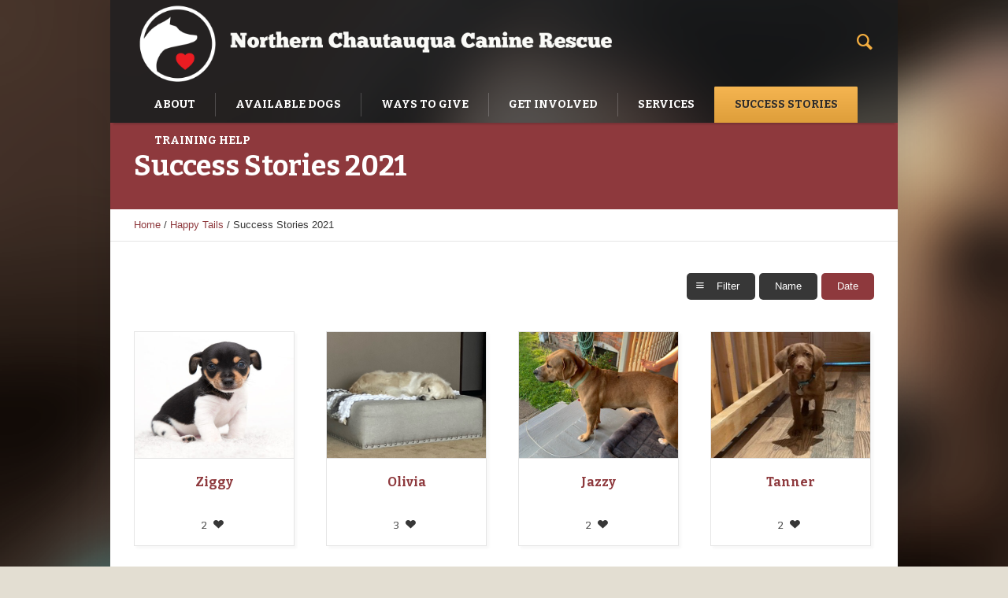

--- FILE ---
content_type: text/html; charset=UTF-8
request_url: https://www.caninerescue.org/happy-tails/success-stories-2021/page/3/
body_size: 19269
content:
<!DOCTYPE html>
<!--[if IE 8]>
<html class="ie ie8" lang="en">
<![endif]-->
<!--[if !(IE 8)]><!-->
<html lang="en" class="cmsms_html">
<!--<![endif]-->
<head>
<meta charset="UTF-8" />
<meta name="viewport" content="width=device-width, initial-scale=1, maximum-scale=1" />
<link rel="shortcut icon" href="https://www.caninerescue.org/wp-content/themes/pet-rescue/img/favicon.ico" type="image/x-icon" />
<link rel="profile" href="https://gmpg.org/xfn/11" />
<link rel="pingback" href="https://www.caninerescue.org/xmlrpc.php" />

<title>Success Stories 2021 &#8211; Page 3 &#8211; Northern Chautauqua Canine Rescue</title>
<meta name='robots' content='max-image-preview:large' />
<link rel='dns-prefetch' href='//www.google.com' />
<link rel='dns-prefetch' href='//fonts.googleapis.com' />
<link rel='dns-prefetch' href='//s.w.org' />
<link rel="alternate" type="application/rss+xml" title="Northern Chautauqua Canine Rescue &raquo; Feed" href="https://www.caninerescue.org/feed/" />
<link rel="alternate" type="application/rss+xml" title="Northern Chautauqua Canine Rescue &raquo; Comments Feed" href="https://www.caninerescue.org/comments/feed/" />
		<script type="text/javascript">
			window._wpemojiSettings = {"baseUrl":"https:\/\/s.w.org\/images\/core\/emoji\/13.0.1\/72x72\/","ext":".png","svgUrl":"https:\/\/s.w.org\/images\/core\/emoji\/13.0.1\/svg\/","svgExt":".svg","source":{"concatemoji":"https:\/\/www.caninerescue.org\/wp-includes\/js\/wp-emoji-release.min.js?ver=5.7.14"}};
			!function(e,a,t){var n,r,o,i=a.createElement("canvas"),p=i.getContext&&i.getContext("2d");function s(e,t){var a=String.fromCharCode;p.clearRect(0,0,i.width,i.height),p.fillText(a.apply(this,e),0,0);e=i.toDataURL();return p.clearRect(0,0,i.width,i.height),p.fillText(a.apply(this,t),0,0),e===i.toDataURL()}function c(e){var t=a.createElement("script");t.src=e,t.defer=t.type="text/javascript",a.getElementsByTagName("head")[0].appendChild(t)}for(o=Array("flag","emoji"),t.supports={everything:!0,everythingExceptFlag:!0},r=0;r<o.length;r++)t.supports[o[r]]=function(e){if(!p||!p.fillText)return!1;switch(p.textBaseline="top",p.font="600 32px Arial",e){case"flag":return s([127987,65039,8205,9895,65039],[127987,65039,8203,9895,65039])?!1:!s([55356,56826,55356,56819],[55356,56826,8203,55356,56819])&&!s([55356,57332,56128,56423,56128,56418,56128,56421,56128,56430,56128,56423,56128,56447],[55356,57332,8203,56128,56423,8203,56128,56418,8203,56128,56421,8203,56128,56430,8203,56128,56423,8203,56128,56447]);case"emoji":return!s([55357,56424,8205,55356,57212],[55357,56424,8203,55356,57212])}return!1}(o[r]),t.supports.everything=t.supports.everything&&t.supports[o[r]],"flag"!==o[r]&&(t.supports.everythingExceptFlag=t.supports.everythingExceptFlag&&t.supports[o[r]]);t.supports.everythingExceptFlag=t.supports.everythingExceptFlag&&!t.supports.flag,t.DOMReady=!1,t.readyCallback=function(){t.DOMReady=!0},t.supports.everything||(n=function(){t.readyCallback()},a.addEventListener?(a.addEventListener("DOMContentLoaded",n,!1),e.addEventListener("load",n,!1)):(e.attachEvent("onload",n),a.attachEvent("onreadystatechange",function(){"complete"===a.readyState&&t.readyCallback()})),(n=t.source||{}).concatemoji?c(n.concatemoji):n.wpemoji&&n.twemoji&&(c(n.twemoji),c(n.wpemoji)))}(window,document,window._wpemojiSettings);
		</script>
		<style type="text/css">
img.wp-smiley,
img.emoji {
	display: inline !important;
	border: none !important;
	box-shadow: none !important;
	height: 1em !important;
	width: 1em !important;
	margin: 0 .07em !important;
	vertical-align: -0.1em !important;
	background: none !important;
	padding: 0 !important;
}
</style>
	<link rel='stylesheet' id='layerslider-css'  href='https://www.caninerescue.org/wp-content/plugins/LayerSlider/assets/static/layerslider/css/layerslider.css?ver=6.11.2' type='text/css' media='all' />
<link rel='stylesheet' id='wp-block-library-css'  href='https://www.caninerescue.org/wp-includes/css/dist/block-library/style.min.css?ver=5.7.14' type='text/css' media='all' />
<link rel='stylesheet' id='ctct_form_styles-css'  href='https://www.caninerescue.org/wp-content/plugins/constant-contact-forms/assets/css/style.css?ver=1.13.0' type='text/css' media='all' />
<link rel='stylesheet' id='collapscore-css-css'  href='https://www.caninerescue.org/wp-content/plugins/jquery-collapse-o-matic/css/core_style.css?ver=1.0' type='text/css' media='all' />
<link rel='stylesheet' id='collapseomatic-css-css'  href='https://www.caninerescue.org/wp-content/plugins/jquery-collapse-o-matic/css/light_style.css?ver=1.6' type='text/css' media='all' />
<link rel='stylesheet' id='theme-style-css'  href='https://www.caninerescue.org/wp-content/themes/pet-rescue/style.css?ver=1.0.0' type='text/css' media='screen, print' />
<link rel='stylesheet' id='theme-design-style-css'  href='https://www.caninerescue.org/wp-content/themes/pet-rescue/css/style.css?ver=1.0.0' type='text/css' media='screen, print' />
<link rel='stylesheet' id='theme-adapt-css'  href='https://www.caninerescue.org/wp-content/themes/pet-rescue/css/adaptive.css?ver=1.0.0' type='text/css' media='screen, print' />
<link rel='stylesheet' id='theme-retina-css'  href='https://www.caninerescue.org/wp-content/themes/pet-rescue/css/retina.css?ver=1.0.0' type='text/css' media='screen' />
<link rel='stylesheet' id='animate-css'  href='https://www.caninerescue.org/wp-content/themes/pet-rescue/css/animate.css?ver=1.0.0' type='text/css' media='screen' />
<link rel='stylesheet' id='isotope-css'  href='https://www.caninerescue.org/wp-content/themes/pet-rescue/css/jquery.isotope.css?ver=1.5.26' type='text/css' media='screen' />
<link rel='stylesheet' id='ilightbox-css'  href='https://www.caninerescue.org/wp-content/themes/pet-rescue/css/ilightbox.css?ver=2.2.0' type='text/css' media='screen' />
<link rel='stylesheet' id='ilightbox-skin-dark-css'  href='https://www.caninerescue.org/wp-content/themes/pet-rescue/css/ilightbox-skins/dark-skin.css?ver=2.2.0' type='text/css' media='screen' />
<link rel='stylesheet' id='theme-fonts-schemes-css'  href='https://www.caninerescue.org/wp-content/uploads/cmsms_styles/pet-rescue.css?ver=1.0.0' type='text/css' media='screen' />
<!--[if lte IE 9]>
<link rel='stylesheet' id='theme-fonts-css'  href='https://www.caninerescue.org/wp-content/uploads/cmsms_styles/pet-rescue_fonts.css?ver=1.0.0' type='text/css' media='screen' />
<![endif]-->
<!--[if lte IE 9]>
<link rel='stylesheet' id='theme-schemes-primary-css'  href='https://www.caninerescue.org/wp-content/uploads/cmsms_styles/pet-rescue_colors_primary.css?ver=1.0.0' type='text/css' media='screen' />
<![endif]-->
<!--[if lte IE 9]>
<link rel='stylesheet' id='theme-schemes-secondary-css'  href='https://www.caninerescue.org/wp-content/uploads/cmsms_styles/pet-rescue_colors_secondary.css?ver=1.0.0' type='text/css' media='screen' />
<![endif]-->
<link rel='stylesheet' id='theme-icons-css'  href='https://www.caninerescue.org/wp-content/themes/pet-rescue/css/fontello.css?ver=1.0.0' type='text/css' media='screen' />
<!--[if lt IE 9]>
<link rel='stylesheet' id='theme-ie-css'  href='https://www.caninerescue.org/wp-content/themes/pet-rescue/css/ie.css?ver=1.0.0' type='text/css' media='screen' />
<![endif]-->
<link rel='stylesheet' id='cmsms-google-fonts-css'  href='//fonts.googleapis.com/css?family=Bitter%3A400%2C700%2C400italic&#038;ver=5.7.14' type='text/css' media='all' />
<link rel='stylesheet' id='pet-rescue-gutenberg-frontend-style-css'  href='https://www.caninerescue.org/wp-content/themes/pet-rescue/gutenberg/css/frontend-style.css?ver=1.0.0' type='text/css' media='screen' />
<script type='text/javascript' src='https://www.caninerescue.org/wp-content/plugins/enable-jquery-migrate-helper/js/jquery/jquery-1.12.4-wp.js?ver=1.12.4-wp' id='jquery-core-js'></script>
<script type='text/javascript' src='https://www.caninerescue.org/wp-content/plugins/enable-jquery-migrate-helper/js/jquery-migrate/jquery-migrate-1.4.1-wp.js?ver=1.4.1-wp' id='jquery-migrate-js'></script>
<script type='text/javascript' id='layerslider-utils-js-extra'>
/* <![CDATA[ */
var LS_Meta = {"v":"6.11.2","fixGSAP":"1"};
/* ]]> */
</script>
<script type='text/javascript' src='https://www.caninerescue.org/wp-content/plugins/LayerSlider/assets/static/layerslider/js/layerslider.utils.js?ver=6.11.2' id='layerslider-utils-js'></script>
<script type='text/javascript' src='https://www.caninerescue.org/wp-content/plugins/LayerSlider/assets/static/layerslider/js/layerslider.kreaturamedia.jquery.js?ver=6.11.2' id='layerslider-js'></script>
<script type='text/javascript' src='https://www.caninerescue.org/wp-content/plugins/LayerSlider/assets/static/layerslider/js/layerslider.transitions.js?ver=6.11.2' id='layerslider-transitions-js'></script>
<script type='text/javascript' src='https://www.caninerescue.org/wp-content/themes/pet-rescue/js/jsLibraries.min.js?ver=1.0.0' id='libs-js'></script>
<script type='text/javascript' src='https://www.caninerescue.org/wp-content/themes/pet-rescue/js/jquery.iLightBox.min.js?ver=2.2.0' id='iLightBox-js'></script>
<meta name="generator" content="Powered by LayerSlider 6.11.2 - Multi-Purpose, Responsive, Parallax, Mobile-Friendly Slider Plugin for WordPress." />
<!-- LayerSlider updates and docs at: https://layerslider.kreaturamedia.com -->
<link rel="https://api.w.org/" href="https://www.caninerescue.org/wp-json/" /><link rel="alternate" type="application/json" href="https://www.caninerescue.org/wp-json/wp/v2/pages/6844" /><link rel="EditURI" type="application/rsd+xml" title="RSD" href="https://www.caninerescue.org/xmlrpc.php?rsd" />
<link rel="wlwmanifest" type="application/wlwmanifest+xml" href="https://www.caninerescue.org/wp-includes/wlwmanifest.xml" /> 
<meta name="generator" content="WordPress 5.7.14" />
<link rel="canonical" href="https://www.caninerescue.org/happy-tails/success-stories-2021/" />
<link rel='shortlink' href='https://www.caninerescue.org/?p=6844' />
<link rel="alternate" type="application/json+oembed" href="https://www.caninerescue.org/wp-json/oembed/1.0/embed?url=https%3A%2F%2Fwww.caninerescue.org%2Fhappy-tails%2Fsuccess-stories-2021%2F" />
<link rel="alternate" type="text/xml+oembed" href="https://www.caninerescue.org/wp-json/oembed/1.0/embed?url=https%3A%2F%2Fwww.caninerescue.org%2Fhappy-tails%2Fsuccess-stories-2021%2F&#038;format=xml" />
<style type="text/css">
	.header_top,
	.header_top_outer,
	.header_top_inner, 
	.header_top_aligner {
		height : 35px;
	}
	
	.header_mid,
	.header_mid_outer,
	.header_mid .header_mid_inner .search_wrap_inner,
	.header_mid .header_mid_inner .slogan_wrap_inner,
	.header_mid .header_mid_inner .social_wrap_inner,
	.header_mid .header_mid_inner nav > div > ul,
	.header_mid .header_mid_inner nav > div > ul > li,
	.header_mid .header_mid_inner nav > div > ul > li > a,
	.header_mid .header_mid_inner nav > div > ul > li > a > span.nav_bg_clr,
	.header_mid .header_mid_inner .logo,
	.header_mid .header_mid_inner .resp_nav_wrap_inner {
		height : 110px;
	}
	
	.header_bot,
	.header_bot_outer,
	.header_bot .header_bot_inner nav > div > ul,
	.header_bot .header_bot_inner nav > div > ul > li,
	.header_bot .header_bot_inner nav > div > ul > li > a {
		height : 46px;
	}
	
	#page.fixed_header.cmsms_heading_after_header #middle, 
	#page.fixed_header.cmsms_heading_under_header #middle .headline .headline_outer {
		padding-top : 110px;
	}
	
	#page.fixed_header.cmsms_heading_after_header.enable_header_top #middle, 
	#page.fixed_header.cmsms_heading_under_header.enable_header_top #middle .headline .headline_outer {
		padding-top : 145px;
	}
	
	#page.fixed_header.cmsms_heading_after_header.enable_header_bottom #middle, 
	#page.fixed_header.cmsms_heading_under_header.enable_header_bottom #middle .headline .headline_outer {
		padding-top : 156px;
	}
	
	#page.fixed_header.cmsms_heading_after_header.enable_header_top.enable_header_bottom #middle, 
	#page.fixed_header.cmsms_heading_under_header.enable_header_top.enable_header_bottom #middle .headline .headline_outer {
		padding-top : 191px;
	}
	
	
	@media only screen and (max-width: 1024px) {
		.header_top,
		.header_top_outer,
		.header_top_inner,
		.header_top_aligner,
		.header_mid,
		.header_mid_outer,
		.header_mid .header_mid_inner nav > div > ul,
		.header_mid .header_mid_inner nav > div > ul > li,
		.header_mid .header_mid_inner nav > div > ul > li > a,
		.header_mid .header_mid_inner nav > div > ul > li > a > span.nav_bg_clr,
		.header_bot,
		.header_bot_outer,
		.header_bot .header_bot_inner nav > div > ul,
		.header_bot .header_bot_inner nav > div > ul > li,
		.header_bot .header_bot_inner nav > div > ul > li > a {
			height : auto;
		}
		
		#page.fixed_header.cmsms_heading_after_header #middle, 
		#page.fixed_header.cmsms_heading_under_header #middle .headline .headline_outer, 
		#page.fixed_header.cmsms_heading_after_header.enable_header_top #middle, 
		#page.fixed_header.cmsms_heading_under_header.enable_header_top #middle .headline .headline_outer, 
		#page.fixed_header.cmsms_heading_after_header.enable_header_bottom #middle, 
		#page.fixed_header.cmsms_heading_under_header.enable_header_bottom #middle .headline .headline_outer, 
		#page.fixed_header.cmsms_heading_after_header.enable_header_top.enable_header_bottom #middle, 
		#page.fixed_header.cmsms_heading_under_header.enable_header_top.enable_header_bottom #middle .headline .headline_outer {
			padding-top : 0 !important;
		}
	}
.project_details {
  display:none;
}

.share_posts{
display:none;
}

.cmsms_post_user_name  {
display:none;
}

.cmsms_post_user_name:after {
  content: "NCCR";
}

.cmsms_post_category {
display:none;
}
	body {
		background-color : #e3ded2;
		background-image : url(http://www.caninerescue.org/wp-content/themes/pet-rescue/img/bg.png);
		background-position : top center;
		background-repeat : no-repeat;
		background-attachment : scroll;
		background-size : auto;
		
	}
	#footer.cmsms_footer_default .footer_inner {
		min-height:450px;
	}
	
	.fixed_footer #main {
		margin-bottom:450px;
	}
</style>		<style type="text/css" id="wp-custom-css">
			ul li:before {
  content: '' !important;
}

.banner-no-padding {
	padding-left:0;
	padding:right:0;
	margin-left: 0;
	margin-right: 0;
}		</style>
		</head>
<body class="paged page-template-default page page-id-6844 page-child parent-pageid-3999 paged-3 page-paged-3 ctct-pet-rescue">

<!-- _________________________ Start Page _________________________ -->
<section id="page" class="chrome_only cmsms_boxed fixed_header fixed_footer enable_header_bottom enable_header_right cmsms_heading_after_header hfeed site">


<!-- _________________________ Start Main _________________________ -->
<div id="main">
<!-- _________________________ Start Header _________________________ -->
<header id="header">
		<div class="header_mid" data-height="110">
		<div class="header_mid_outer">
			<div class="header_mid_inner">
							<div class="search_wrap">
					<div class="search_wrap_inner">
						<div class="search_wrap_inner_left">
							
<div class="search_bar_wrap">
	<form method="get" action="https://www.caninerescue.org">
		<p>
			<input name="s" placeholder="enter keywords" value="" type="text" />
			<button type="submit" class="cmsms_theme_icon_search"></button>
		</p>
	</form>
</div>

						</div>
						<div class="search_wrap_inner_right">
							<a href="javascript:void(0);" class="search_but cmsms_theme_icon_search"></a>
						</div>
					</div>
				</div>
						
			<div class="logo_wrap">
<style type="text/css">
	.header_mid .header_mid_inner .logo_wrap {
		width : 743px;
	}
</style>
<a href="https://www.caninerescue.org/" title="Northern Chautauqua Canine Rescue" class="logo">
	<img src="https://www.caninerescue.org/wp-content/uploads/2021/02/logo_new_4.png" alt="Northern Chautauqua Canine Rescue" />
<style type="text/css">
	.header_mid_inner .logo img.logo_retina {
		width : 500px;
	}
</style>
<img class="logo_retina" src="https://www.caninerescue.org/wp-content/uploads/2021/02/logo_new_4.png" alt="Northern Chautauqua Canine Rescue" width="500" height="74" /></a>
</div>
			
						</div>
		</div>
	</div>
	<div class="header_bot" data-height="46">
		<div class="header_bot_outer">
			<div class="header_bot_inner">
				<div class="resp_nav_wrap">
					<div class="resp_nav_wrap_inner">
						<div class="resp_nav_content">
							<a class="responsive_nav cmsms_theme_icon_resp_nav" href="javascript:void(0);"></a>
													</div>
					</div>
				</div>
				
				<!-- _________________________ Start Navigation _________________________ -->
				<nav role="navigation">
					<div class="menu-main-menu-container"><ul id="navigation" class="navigation"><li id="menu-item-212" class="menu-item menu-item-type-post_type menu-item-object-page menu-item-has-children menu-item-212 menu-item-depth-0"><a href="https://www.caninerescue.org/about/"><span class="nav_bg_clr"></span><span>About</span></a>
<ul class="sub-menu">
	<li id="menu-item-4417" class="menu-item menu-item-type-post_type menu-item-object-page menu-item-4417 menu-item-depth-1"><a href="https://www.caninerescue.org/hours-and-directions/"><span>Hours and Directions</span></a>	</li>
	<li id="menu-item-211" class="menu-item menu-item-type-post_type menu-item-object-page menu-item-211 menu-item-depth-1"><a href="https://www.caninerescue.org/contact/"><span>Contact</span></a>	</li>
	<li id="menu-item-1098" class="menu-item menu-item-type-post_type menu-item-object-page menu-item-1098 menu-item-depth-1"><a href="https://www.caninerescue.org/about/nccr-history/"><span>NCCR History</span></a>	</li>
</ul>
</li>
<li id="menu-item-4482" class="menu-item menu-item-type-post_type menu-item-object-page menu-item-has-children menu-item-4482 menu-item-depth-0"><a href="https://www.caninerescue.org/available-pets/"><span class="nav_bg_clr"></span><span>Available Dogs</span></a>
<ul class="sub-menu">
	<li id="menu-item-3295" class="menu-item menu-item-type-post_type menu-item-object-page menu-item-3295 menu-item-depth-1"><a href="https://www.caninerescue.org/dog-videos-2/"><span>Dog Videos</span></a>	</li>
	<li id="menu-item-13877" class="menu-item menu-item-type-post_type menu-item-object-page menu-item-13877 menu-item-depth-1"><a href="https://www.caninerescue.org/courtesy-listing/"><span>Courtesy Listing Dogs</span></a>	</li>
</ul>
</li>
<li id="menu-item-29066" class="menu-item menu-item-type-post_type menu-item-object-page menu-item-29066 menu-item-depth-0"><a href="https://www.caninerescue.org/waystogive/"><span class="nav_bg_clr"></span><span>Ways to Give</span></a></li>
<li id="menu-item-5613" class="menu-item menu-item-type-post_type menu-item-object-page menu-item-has-children menu-item-5613 menu-item-depth-0"><a href="https://www.caninerescue.org/get-involved/"><span class="nav_bg_clr"></span><span>Get Involved</span></a>
<ul class="sub-menu">
	<li id="menu-item-1100" class="menu-item menu-item-type-post_type menu-item-object-page menu-item-1100 menu-item-depth-1"><a href="https://www.caninerescue.org/get-involved/volunteer/"><span>Volunteer</span></a>	</li>
	<li id="menu-item-3963" class="menu-item menu-item-type-post_type menu-item-object-page menu-item-3963 menu-item-depth-1"><a href="https://www.caninerescue.org/get-involved/fostering-a-shelter-dog/"><span>Fostering a Shelter Dog</span></a>	</li>
	<li id="menu-item-19735" class="menu-item menu-item-type-post_type menu-item-object-page menu-item-19735 menu-item-depth-1"><a href="https://www.caninerescue.org/get-involved/slumber-party/"><span>Slumber Party Program</span></a>	</li>
</ul>
</li>
<li id="menu-item-5616" class="menu-item menu-item-type-post_type menu-item-object-page menu-item-has-children menu-item-5616 menu-item-depth-0"><a href="https://www.caninerescue.org/services/"><span class="nav_bg_clr"></span><span>Services</span></a>
<ul class="sub-menu">
	<li id="menu-item-5544" class="menu-item menu-item-type-post_type menu-item-object-page menu-item-5544 menu-item-depth-1"><a href="https://www.caninerescue.org/rehoming-your-dog/"><span>Rehoming Your Dog</span></a>	</li>
	<li id="menu-item-29296" class="menu-item menu-item-type-post_type menu-item-object-page menu-item-29296 menu-item-depth-1"><a href="https://www.caninerescue.org/services/nip-and-tuck/"><span>Nip and Tuck</span></a>	</li>
</ul>
</li>
<li id="menu-item-1096" class="menu-item menu-item-type-post_type menu-item-object-page current-menu-ancestor current-menu-parent current_page_parent current_page_ancestor menu-item-has-children menu-item-1096 menu-item-depth-0"><a href="https://www.caninerescue.org/happy-tails/success-stories/"><span class="nav_bg_clr"></span><span>Success Stories</span></a>
<ul class="sub-menu">
	<li id="menu-item-6690" class="menu-item menu-item-type-post_type menu-item-object-page menu-item-6690 menu-item-depth-1"><a href="https://www.caninerescue.org/happy-tails/pet-memorials/"><span>Pet Memorials</span></a>	</li>
	<li id="menu-item-24850" class="menu-item menu-item-type-post_type menu-item-object-page menu-item-24850 menu-item-depth-1"><a href="https://www.caninerescue.org/happy-tails/success-stories-2025/"><span>Success Stories 2025</span></a>	</li>
	<li id="menu-item-20652" class="menu-item menu-item-type-post_type menu-item-object-page menu-item-20652 menu-item-depth-1"><a href="https://www.caninerescue.org/happy-tails/success-stories-2024/"><span>Success Stories 2024</span></a>	</li>
	<li id="menu-item-16012" class="menu-item menu-item-type-post_type menu-item-object-page menu-item-16012 menu-item-depth-1"><a href="https://www.caninerescue.org/happy-tails/success-stories-2023/"><span>Success Stories 2023</span></a>	</li>
	<li id="menu-item-10228" class="menu-item menu-item-type-post_type menu-item-object-page menu-item-10228 menu-item-depth-1"><a href="https://www.caninerescue.org/happy-tails/success-stories-2022/"><span>Success Stories 2022</span></a>	</li>
	<li id="menu-item-6848" class="menu-item menu-item-type-post_type menu-item-object-page current-menu-item page_item page-item-6844 current_page_item menu-item-6848 menu-item-depth-1"><a href="https://www.caninerescue.org/happy-tails/success-stories-2021/"><span>Success Stories 2021</span></a>	</li>
	<li id="menu-item-7292" class="menu-item menu-item-type-post_type menu-item-object-page menu-item-7292 menu-item-depth-1"><a href="https://www.caninerescue.org/happy-tails/success-stories-2020/"><span>Success Stories 2020</span></a>	</li>
	<li id="menu-item-3996" class="menu-item menu-item-type-taxonomy menu-item-object-category menu-item-3996 menu-item-depth-1"><a href="https://www.caninerescue.org/category/pets/success-stories-2020-part-2/"><span>Success Stories 2020 part 2</span></a>	</li>
	<li id="menu-item-29346" class="menu-item menu-item-type-post_type menu-item-object-page menu-item-29346 menu-item-depth-1"><a href="https://www.caninerescue.org/happy-tails/success-stories-2019/"><span>Success Stories 2019</span></a>	</li>
	<li id="menu-item-4007" class="menu-item menu-item-type-taxonomy menu-item-object-category menu-item-4007 menu-item-depth-1"><a href="https://www.caninerescue.org/category/success-stories-2018/"><span>Success Stories 2018</span></a>	</li>
	<li id="menu-item-4006" class="menu-item menu-item-type-taxonomy menu-item-object-category menu-item-4006 menu-item-depth-1"><a href="https://www.caninerescue.org/category/success-stories-2017/"><span>Success Stories 2017</span></a>	</li>
	<li id="menu-item-4005" class="menu-item menu-item-type-taxonomy menu-item-object-category menu-item-4005 menu-item-depth-1"><a href="https://www.caninerescue.org/category/success-stories-2016/"><span>Success Stories 2016</span></a>	</li>
	<li id="menu-item-29143" class="menu-item menu-item-type-post_type menu-item-object-page menu-item-29143 menu-item-depth-1"><a href="https://www.caninerescue.org/happy-tails/success-stories-through-2015/"><span>Success Stories through 2015</span></a>	</li>
</ul>
</li>
<li id="menu-item-9845" class="menu-item menu-item-type-post_type menu-item-object-page menu-item-9845 menu-item-depth-0"><a href="https://www.caninerescue.org/training-behavior-help/"><span class="nav_bg_clr"></span><span>Training Help</span></a></li>
</ul></div>					<div class="cl"></div>
				</nav>
				<!-- _________________________ Finish Navigation _________________________ -->
				
			</div>
		</div>
	</div>
</header>
<!-- _________________________ Finish Header _________________________ -->

	
<!-- _________________________ Start Middle _________________________ -->
<section id="middle">
<style type="text/css">.headline_color {
					background-color:#8e393d;
					opacity:1;
				}
				.headline_aligner {
					min-height:70px;
				}
			</style>
			<div class="headline cmsms_color_scheme_first">
				<div class="headline_outer">
					<div class="headline_color"></div>
					<div class="headline_inner align_left">
						<div class="headline_aligner"></div><div class="headline_text"><h1 class="entry-title">Success Stories 2021</h1></div>
					</div>
				</div>
			</div><div class="cmsms_breadcrumbs"><div class="cmsms_breadcrumbs_inner align_left"><a href="https://www.caninerescue.org" class="cms_home">Home</a>
	<span class="breadcrumbs_sep"> / </span>
	<a href="https://www.caninerescue.org/happy-tails/">Happy Tails</a>
	<span class="breadcrumbs_sep"> / </span>
	<span>Success Stories 2021</span></div></div><div class="middle_inner">
<section class="content_wrap fullwidth">

<!-- Start Content -->
<div class="middle_content entry"></div></section><style type="text/css"> 
#cmsms_row_696705b60e0375_52952834 .cmsms_row_outer_parent { 
	padding-top: 0px; 
} 

#cmsms_row_696705b60e0375_52952834 .cmsms_row_outer_parent { 
	padding-bottom: 50px; 
} 

</style><div id="cmsms_row_696705b60e0375_52952834" class="cmsms_row cmsms_color_scheme_default">
<div class="cmsms_row_outer_parent">
<div class="cmsms_row_outer">
<div class="cmsms_row_inner">
<div class="cmsms_row_margin">
<div class="cmsms_column one_first">
<div class="cmsms_wrap_portfolio entry-summary" id="portfolio_696705b60e18b9_81380342">
<script type="text/javascript">
jQuery(document).ready(function () {
	(function ($) {
		if ($('#portfolio_696705b60e18b9_81380342').find('article').length == '0') {
			return false;
		}
		
	
		startPortfolio( 
			'696705b60e18b9_81380342', 
			'grid', 
			'perfect', 
			'https://www.caninerescue.org/wp-content/plugins/cmsms-content-composer/', 
			'date', 
			'DESC', 
			'50', 
			'success-stories-2021-2', 
			'title,excerpt,likes,rollover' 
		);
	} )(jQuery);
} );
</script>
<div class="cmsms_project_filter_wrap cmsms_items_filter_wrap">
			<div class="cmsms_project_filter cmsms_items_filter">
				<span class="cmsms_project_filter_loader cmsms_items_filter_loader"></span><div class="cmsms_project_sort_block cmsms_items_sort_block">
						<a href="#" name="project_name" title="Name" class="button cmsms_project_sort_but cmsms_items_sort_but cmsms_theme_icon_slide_bottom">
							<span>Name</span>
						</a>
						<a href="#" name="project_date" title="Date" class="button cmsms_project_sort_but cmsms_items_sort_but cmsms_theme_icon_slide_bottom current reversed">
							<span>Date</span>
						</a>
					</div><div class="cmsms_project_filter_block cmsms_items_filter_block">
						<a class="cmsms_project_filter_but cmsms_items_filter_but cmsms_theme_icon_resp_nav button">
							<span>Filter</span>
						</a>
						<ul class="cmsms_project_filter_list cmsms_items_filter_list">
							<li class="current">
								<a class="button" data-filter="article.project"  title="All Categories" href="javascript:void(0)">
									<span>All Categories</span>
								</a>
							</li><li>
										<a class="button" href="#" data-filter="article.project[data-category~='success-stories-2021-2']" title="— Success Stories 2021">
											<span>— Success Stories 2021</span>
										</a>
									</li></ul>
					</div></div>
		</div><div class="portfolio grid large_gap perfect cmsms_4">
<!--_________________________ Start Standard Project _________________________ -->

<article id="post-7704" class="post-7704 project type-project status-publish format-standard has-post-thumbnail hentry pj-categs-success-stories-2021-2" data-category="success-stories-2021-2">
	<div class="project_outer">
	<figure class="cmsms_img_rollover_wrap preloader"><img width="400" height="400" src="https://www.caninerescue.org/wp-content/uploads/2021/08/Hero.jpg" class="full-width wp-post-image" alt="Ziggy" loading="lazy" title="Ziggy" srcset="https://www.caninerescue.org/wp-content/uploads/2021/08/Hero.jpg 400w, https://www.caninerescue.org/wp-content/uploads/2021/08/Hero-300x300.jpg 300w, https://www.caninerescue.org/wp-content/uploads/2021/08/Hero-150x150.jpg 150w, https://www.caninerescue.org/wp-content/uploads/2021/08/Hero-55x55.jpg 55w, https://www.caninerescue.org/wp-content/uploads/2021/08/Hero-250x250.jpg 250w" sizes="(max-width: 400px) 100vw, 400px" /><div class="cmsms_img_rollover"><span class="cmsms_img_rollover_divider"></span><a href="https://www.caninerescue.org/wp-content/uploads/2021/08/Hero.jpg" rel="ilightbox[7704_696705b61ac3c]" title="Ziggy" class="cmsms_image_link"><span class="cmsms_theme_icon_search"></span></a><a href="https://www.caninerescue.org/project/ziggy-2/" title="Ziggy" class="cmsms_open_link"><span class="cmsms_theme_icon_rollover_open_link"></span></a></div></figure><div class="dn"><figure><a href="https://www.caninerescue.org/wp-content/uploads/2021/08/Hero-now-Ziggy.jpg" rel="ilightbox[7704_696705b61ac3c]" title="Ziggy" class="preloader highImg"><img width="433" height="343" src="https://www.caninerescue.org/wp-content/uploads/2021/08/Hero-now-Ziggy.jpg" class="full-width" alt="Ziggy" loading="lazy" title="Ziggy" srcset="https://www.caninerescue.org/wp-content/uploads/2021/08/Hero-now-Ziggy.jpg 433w, https://www.caninerescue.org/wp-content/uploads/2021/08/Hero-now-Ziggy-300x238.jpg 300w" sizes="(max-width: 433px) 100vw, 433px" /></a></figure><figure><a href="https://www.caninerescue.org/wp-content/uploads/2021/08/Hero.jpg" rel="ilightbox[7704_696705b61ac3c]" title="Ziggy" class="preloader highImg"><img width="400" height="400" src="https://www.caninerescue.org/wp-content/uploads/2021/08/Hero.jpg" class="full-width" alt="Ziggy" loading="lazy" title="Ziggy" srcset="https://www.caninerescue.org/wp-content/uploads/2021/08/Hero.jpg 400w, https://www.caninerescue.org/wp-content/uploads/2021/08/Hero-300x300.jpg 300w, https://www.caninerescue.org/wp-content/uploads/2021/08/Hero-150x150.jpg 150w, https://www.caninerescue.org/wp-content/uploads/2021/08/Hero-55x55.jpg 55w, https://www.caninerescue.org/wp-content/uploads/2021/08/Hero-250x250.jpg 250w" sizes="(max-width: 400px) 100vw, 400px" /></a></figure><figure><a href="https://www.caninerescue.org/wp-content/uploads/2021/08/four-pups.jpg" rel="ilightbox[7704_696705b61ac3c]" title="Ziggy" class="preloader highImg"><img width="1533" height="1216" src="https://www.caninerescue.org/wp-content/uploads/2021/08/four-pups.jpg" class="full-width" alt="Ziggy" loading="lazy" title="Ziggy" srcset="https://www.caninerescue.org/wp-content/uploads/2021/08/four-pups.jpg 1533w, https://www.caninerescue.org/wp-content/uploads/2021/08/four-pups-300x238.jpg 300w, https://www.caninerescue.org/wp-content/uploads/2021/08/four-pups-1024x812.jpg 1024w, https://www.caninerescue.org/wp-content/uploads/2021/08/four-pups-768x609.jpg 768w, https://www.caninerescue.org/wp-content/uploads/2021/08/four-pups-580x460.jpg 580w, https://www.caninerescue.org/wp-content/uploads/2021/08/four-pups-820x650.jpg 820w, https://www.caninerescue.org/wp-content/uploads/2021/08/four-pups-1160x920.jpg 1160w" sizes="(max-width: 1533px) 100vw, 1533px" /></a></figure></div><div class="project_inner"><header class="cmsms_project_header entry-header"><h6 class="cmsms_project_title entry-title"><a href="https://www.caninerescue.org/project/ziggy-2/">Ziggy</a></h6></header><div class="cmsms_project_content entry-content">
</div>
<footer class="cmsms_project_footer entry-meta"><a href="#" onclick="cmsmsLike(7704); return false;" id="cmsmsLike-7704" class="cmsmsLike cmsms_theme_icon_heart"><span>2</span></a></footer></div><span class="dn meta-date">20210807224821</span>		<div class="cl"></div>
	</div>
</article>
<!--_________________________ Finish Standard Project _________________________ -->


<!--_________________________ Start Standard Project _________________________ -->

<article id="post-7696" class="post-7696 project type-project status-publish format-standard has-post-thumbnail hentry pj-categs-success-stories-2021-2" data-category="success-stories-2021-2">
	<div class="project_outer">
	<figure class="cmsms_img_rollover_wrap preloader"><img width="480" height="380" src="https://www.caninerescue.org/wp-content/uploads/2021/08/Olivia4.jpg" class="full-width wp-post-image" alt="Olivia" loading="lazy" title="Olivia" srcset="https://www.caninerescue.org/wp-content/uploads/2021/08/Olivia4.jpg 480w, https://www.caninerescue.org/wp-content/uploads/2021/08/Olivia4-300x238.jpg 300w" sizes="(max-width: 480px) 100vw, 480px" /><div class="cmsms_img_rollover"><span class="cmsms_img_rollover_divider"></span><a href="https://www.caninerescue.org/wp-content/uploads/2021/08/Olivia4.jpg" rel="ilightbox[7696_696705b61f04a]" title="Olivia" class="cmsms_image_link"><span class="cmsms_theme_icon_search"></span></a><a href="https://www.caninerescue.org/project/olivia/" title="Olivia" class="cmsms_open_link"><span class="cmsms_theme_icon_rollover_open_link"></span></a></div></figure><div class="dn"><figure><a href="https://www.caninerescue.org/wp-content/uploads/2021/08/Olivia-square.jpg" rel="ilightbox[7696_696705b61f04a]" title="Olivia" class="preloader highImg"><img width="1453" height="1368" src="https://www.caninerescue.org/wp-content/uploads/2021/08/Olivia-square.jpg" class="full-width" alt="Olivia" loading="lazy" title="Olivia" srcset="https://www.caninerescue.org/wp-content/uploads/2021/08/Olivia-square.jpg 1453w, https://www.caninerescue.org/wp-content/uploads/2021/08/Olivia-square-300x282.jpg 300w, https://www.caninerescue.org/wp-content/uploads/2021/08/Olivia-square-1024x964.jpg 1024w, https://www.caninerescue.org/wp-content/uploads/2021/08/Olivia-square-768x723.jpg 768w, https://www.caninerescue.org/wp-content/uploads/2021/08/Olivia-square-580x546.jpg 580w, https://www.caninerescue.org/wp-content/uploads/2021/08/Olivia-square-820x772.jpg 820w, https://www.caninerescue.org/wp-content/uploads/2021/08/Olivia-square-1160x1092.jpg 1160w" sizes="(max-width: 1453px) 100vw, 1453px" /></a></figure><figure><a href="https://www.caninerescue.org/wp-content/uploads/2021/08/Beta-olivia2.jpg" rel="ilightbox[7696_696705b61f04a]" title="Olivia" class="preloader highImg"><img width="920" height="730" src="https://www.caninerescue.org/wp-content/uploads/2021/08/Beta-olivia2.jpg" class="full-width" alt="Olivia" loading="lazy" title="Olivia" srcset="https://www.caninerescue.org/wp-content/uploads/2021/08/Beta-olivia2.jpg 920w, https://www.caninerescue.org/wp-content/uploads/2021/08/Beta-olivia2-300x238.jpg 300w, https://www.caninerescue.org/wp-content/uploads/2021/08/Beta-olivia2-768x609.jpg 768w, https://www.caninerescue.org/wp-content/uploads/2021/08/Beta-olivia2-580x460.jpg 580w, https://www.caninerescue.org/wp-content/uploads/2021/08/Beta-olivia2-820x651.jpg 820w" sizes="(max-width: 920px) 100vw, 920px" /></a></figure><figure><a href="https://www.caninerescue.org/wp-content/uploads/2021/08/Beta-now-olivia2.jpg" rel="ilightbox[7696_696705b61f04a]" title="Olivia" class="preloader highImg"><img width="483" height="383" src="https://www.caninerescue.org/wp-content/uploads/2021/08/Beta-now-olivia2.jpg" class="full-width" alt="Olivia" loading="lazy" title="Olivia" srcset="https://www.caninerescue.org/wp-content/uploads/2021/08/Beta-now-olivia2.jpg 483w, https://www.caninerescue.org/wp-content/uploads/2021/08/Beta-now-olivia2-300x238.jpg 300w" sizes="(max-width: 483px) 100vw, 483px" /></a></figure><figure><a href="https://www.caninerescue.org/wp-content/uploads/2021/08/Beta-olivia1.jpg" rel="ilightbox[7696_696705b61f04a]" title="Olivia" class="preloader highImg"><img width="853" height="676" src="https://www.caninerescue.org/wp-content/uploads/2021/08/Beta-olivia1.jpg" class="full-width" alt="Olivia" loading="lazy" title="Olivia" srcset="https://www.caninerescue.org/wp-content/uploads/2021/08/Beta-olivia1.jpg 853w, https://www.caninerescue.org/wp-content/uploads/2021/08/Beta-olivia1-300x238.jpg 300w, https://www.caninerescue.org/wp-content/uploads/2021/08/Beta-olivia1-768x609.jpg 768w, https://www.caninerescue.org/wp-content/uploads/2021/08/Beta-olivia1-580x460.jpg 580w, https://www.caninerescue.org/wp-content/uploads/2021/08/Beta-olivia1-820x650.jpg 820w" sizes="(max-width: 853px) 100vw, 853px" /></a></figure><figure><a href="https://www.caninerescue.org/wp-content/uploads/2021/08/Beta-now-olivia1.jpg" rel="ilightbox[7696_696705b61f04a]" title="Olivia" class="preloader highImg"><img width="503" height="398" src="https://www.caninerescue.org/wp-content/uploads/2021/08/Beta-now-olivia1.jpg" class="full-width" alt="Olivia" loading="lazy" title="Olivia" srcset="https://www.caninerescue.org/wp-content/uploads/2021/08/Beta-now-olivia1.jpg 503w, https://www.caninerescue.org/wp-content/uploads/2021/08/Beta-now-olivia1-300x237.jpg 300w" sizes="(max-width: 503px) 100vw, 503px" /></a></figure><figure><a href="https://www.caninerescue.org/wp-content/uploads/2021/08/Beta-now-olivia.jpg" rel="ilightbox[7696_696705b61f04a]" title="Olivia" class="preloader highImg"><img width="452" height="358" src="https://www.caninerescue.org/wp-content/uploads/2021/08/Beta-now-olivia.jpg" class="full-width" alt="Olivia" loading="lazy" title="Olivia" srcset="https://www.caninerescue.org/wp-content/uploads/2021/08/Beta-now-olivia.jpg 452w, https://www.caninerescue.org/wp-content/uploads/2021/08/Beta-now-olivia-300x238.jpg 300w" sizes="(max-width: 452px) 100vw, 452px" /></a></figure><figure><a href="https://www.caninerescue.org/wp-content/uploads/2021/08/Olivia4.jpg" rel="ilightbox[7696_696705b61f04a]" title="Olivia" class="preloader highImg"><img width="480" height="380" src="https://www.caninerescue.org/wp-content/uploads/2021/08/Olivia4.jpg" class="full-width" alt="Olivia" loading="lazy" title="Olivia" srcset="https://www.caninerescue.org/wp-content/uploads/2021/08/Olivia4.jpg 480w, https://www.caninerescue.org/wp-content/uploads/2021/08/Olivia4-300x238.jpg 300w" sizes="(max-width: 480px) 100vw, 480px" /></a></figure></div><div class="project_inner"><header class="cmsms_project_header entry-header"><h6 class="cmsms_project_title entry-title"><a href="https://www.caninerescue.org/project/olivia/">Olivia</a></h6></header><div class="cmsms_project_content entry-content">
</div>
<footer class="cmsms_project_footer entry-meta"><a href="#" onclick="cmsmsLike(7696); return false;" id="cmsmsLike-7696" class="cmsmsLike cmsms_theme_icon_heart"><span>3</span></a></footer></div><span class="dn meta-date">20210807222127</span>		<div class="cl"></div>
	</div>
</article>
<!--_________________________ Finish Standard Project _________________________ -->


<!--_________________________ Start Standard Project _________________________ -->

<article id="post-7688" class="post-7688 project type-project status-publish format-standard has-post-thumbnail hentry pj-categs-success-stories-2021-2" data-category="success-stories-2021-2">
	<div class="project_outer">
	<figure class="cmsms_img_rollover_wrap preloader"><img width="481" height="381" src="https://www.caninerescue.org/wp-content/uploads/2021/08/Kelsey1.jpg" class="full-width wp-post-image" alt="Jazzy" loading="lazy" title="Jazzy" srcset="https://www.caninerescue.org/wp-content/uploads/2021/08/Kelsey1.jpg 481w, https://www.caninerescue.org/wp-content/uploads/2021/08/Kelsey1-300x238.jpg 300w" sizes="(max-width: 481px) 100vw, 481px" /><div class="cmsms_img_rollover"><span class="cmsms_img_rollover_divider"></span><a href="https://www.caninerescue.org/wp-content/uploads/2021/08/Kelsey1.jpg" rel="ilightbox[7688_696705b624bf3]" title="Jazzy" class="cmsms_image_link"><span class="cmsms_theme_icon_search"></span></a><a href="https://www.caninerescue.org/project/jazzy/" title="Jazzy" class="cmsms_open_link"><span class="cmsms_theme_icon_rollover_open_link"></span></a></div></figure><div class="dn"><figure><a href="https://www.caninerescue.org/wp-content/uploads/2021/08/Kelsey.jpg" rel="ilightbox[7688_696705b624bf3]" title="Jazzy" class="preloader highImg"><img width="385" height="305" src="https://www.caninerescue.org/wp-content/uploads/2021/08/Kelsey.jpg" class="full-width" alt="Jazzy" loading="lazy" title="Jazzy" srcset="https://www.caninerescue.org/wp-content/uploads/2021/08/Kelsey.jpg 385w, https://www.caninerescue.org/wp-content/uploads/2021/08/Kelsey-300x238.jpg 300w" sizes="(max-width: 385px) 100vw, 385px" /></a></figure><figure><a href="https://www.caninerescue.org/wp-content/uploads/2021/08/Kelsey2.jpg" rel="ilightbox[7688_696705b624bf3]" title="Jazzy" class="preloader highImg"><img width="407" height="323" src="https://www.caninerescue.org/wp-content/uploads/2021/08/Kelsey2.jpg" class="full-width" alt="Jazzy" loading="lazy" title="Jazzy" srcset="https://www.caninerescue.org/wp-content/uploads/2021/08/Kelsey2.jpg 407w, https://www.caninerescue.org/wp-content/uploads/2021/08/Kelsey2-300x238.jpg 300w" sizes="(max-width: 407px) 100vw, 407px" /></a></figure><figure><a href="https://www.caninerescue.org/wp-content/uploads/2021/08/Kelsey4.jpg" rel="ilightbox[7688_696705b624bf3]" title="Jazzy" class="preloader highImg"><img width="600" height="459" src="https://www.caninerescue.org/wp-content/uploads/2021/08/Kelsey4.jpg" class="full-width" alt="Jazzy" loading="lazy" title="Jazzy" srcset="https://www.caninerescue.org/wp-content/uploads/2021/08/Kelsey4.jpg 600w, https://www.caninerescue.org/wp-content/uploads/2021/08/Kelsey4-300x230.jpg 300w, https://www.caninerescue.org/wp-content/uploads/2021/08/Kelsey4-580x444.jpg 580w" sizes="(max-width: 600px) 100vw, 600px" /></a></figure><figure><a href="https://www.caninerescue.org/wp-content/uploads/2021/08/Kelsey1.jpg" rel="ilightbox[7688_696705b624bf3]" title="Jazzy" class="preloader highImg"><img width="481" height="381" src="https://www.caninerescue.org/wp-content/uploads/2021/08/Kelsey1.jpg" class="full-width" alt="Jazzy" loading="lazy" title="Jazzy" srcset="https://www.caninerescue.org/wp-content/uploads/2021/08/Kelsey1.jpg 481w, https://www.caninerescue.org/wp-content/uploads/2021/08/Kelsey1-300x238.jpg 300w" sizes="(max-width: 481px) 100vw, 481px" /></a></figure></div><div class="project_inner"><header class="cmsms_project_header entry-header"><h6 class="cmsms_project_title entry-title"><a href="https://www.caninerescue.org/project/jazzy/">Jazzy</a></h6></header><div class="cmsms_project_content entry-content">
</div>
<footer class="cmsms_project_footer entry-meta"><a href="#" onclick="cmsmsLike(7688); return false;" id="cmsmsLike-7688" class="cmsmsLike cmsms_theme_icon_heart"><span>2</span></a></footer></div><span class="dn meta-date">20210807215204</span>		<div class="cl"></div>
	</div>
</article>
<!--_________________________ Finish Standard Project _________________________ -->


<!--_________________________ Start Standard Project _________________________ -->

<article id="post-7683" class="post-7683 project type-project status-publish format-standard has-post-thumbnail hentry pj-categs-success-stories-2021-2" data-category="success-stories-2021-2">
	<div class="project_outer">
	<figure class="cmsms_img_rollover_wrap preloader"><img width="282" height="224" src="https://www.caninerescue.org/wp-content/uploads/2021/08/carmel-now-tanner1.jpg" class="full-width wp-post-image" alt="Tanner" loading="lazy" title="Tanner" /><div class="cmsms_img_rollover"><span class="cmsms_img_rollover_divider"></span><a href="https://www.caninerescue.org/wp-content/uploads/2021/08/carmel-now-tanner1.jpg" rel="ilightbox[7683_696705b62bd4b]" title="Tanner" class="cmsms_image_link"><span class="cmsms_theme_icon_search"></span></a><a href="https://www.caninerescue.org/project/tanner-2/" title="Tanner" class="cmsms_open_link"><span class="cmsms_theme_icon_rollover_open_link"></span></a></div></figure><div class="dn"><figure><a href="https://www.caninerescue.org/wp-content/uploads/2021/08/carmel-now-tanner.jpg" rel="ilightbox[7683_696705b62bd4b]" title="Tanner" class="preloader highImg"><img width="481" height="640" src="https://www.caninerescue.org/wp-content/uploads/2021/08/carmel-now-tanner.jpg" class="full-width" alt="Tanner" loading="lazy" title="Tanner" srcset="https://www.caninerescue.org/wp-content/uploads/2021/08/carmel-now-tanner.jpg 481w, https://www.caninerescue.org/wp-content/uploads/2021/08/carmel-now-tanner-225x300.jpg 225w" sizes="(max-width: 481px) 100vw, 481px" /></a></figure><figure><a href="https://www.caninerescue.org/wp-content/uploads/2021/08/carmel-now-tanner1.jpg" rel="ilightbox[7683_696705b62bd4b]" title="Tanner" class="preloader highImg"><img width="282" height="224" src="https://www.caninerescue.org/wp-content/uploads/2021/08/carmel-now-tanner1.jpg" class="full-width" alt="Tanner" loading="lazy" title="Tanner" /></a></figure></div><div class="project_inner"><header class="cmsms_project_header entry-header"><h6 class="cmsms_project_title entry-title"><a href="https://www.caninerescue.org/project/tanner-2/">Tanner</a></h6></header><div class="cmsms_project_content entry-content">
</div>
<footer class="cmsms_project_footer entry-meta"><a href="#" onclick="cmsmsLike(7683); return false;" id="cmsmsLike-7683" class="cmsmsLike cmsms_theme_icon_heart"><span>2</span></a></footer></div><span class="dn meta-date">20210807193037</span>		<div class="cl"></div>
	</div>
</article>
<!--_________________________ Finish Standard Project _________________________ -->


<!--_________________________ Start Standard Project _________________________ -->

<article id="post-7329" class="post-7329 project type-project status-publish format-standard has-post-thumbnail hentry pj-categs-success-stories-2021-2" data-category="success-stories-2021-2">
	<div class="project_outer">
	<figure class="cmsms_img_rollover_wrap preloader"><img width="580" height="460" src="https://www.caninerescue.org/wp-content/uploads/2021/07/Charlotte1-580x460.jpg" class="full-width wp-post-image" alt="Charlotte" loading="lazy" title="Charlotte" srcset="https://www.caninerescue.org/wp-content/uploads/2021/07/Charlotte1-580x460.jpg 580w, https://www.caninerescue.org/wp-content/uploads/2021/07/Charlotte1-300x238.jpg 300w, https://www.caninerescue.org/wp-content/uploads/2021/07/Charlotte1-768x609.jpg 768w, https://www.caninerescue.org/wp-content/uploads/2021/07/Charlotte1-820x650.jpg 820w, https://www.caninerescue.org/wp-content/uploads/2021/07/Charlotte1.jpg 840w" sizes="(max-width: 580px) 100vw, 580px" /><div class="cmsms_img_rollover"><span class="cmsms_img_rollover_divider"></span><a href="https://www.caninerescue.org/wp-content/uploads/2021/07/Charlotte1.jpg" rel="ilightbox[7329_696705b62ea89]" title="Charlotte" class="cmsms_image_link"><span class="cmsms_theme_icon_search"></span></a><a href="https://www.caninerescue.org/project/charlotte-2/" title="Charlotte" class="cmsms_open_link"><span class="cmsms_theme_icon_rollover_open_link"></span></a></div></figure><div class="dn"><figure><a href="https://www.caninerescue.org/wp-content/uploads/2021/07/Charlotte3-e1626398140426.jpg" rel="ilightbox[7329_696705b62ea89]" title="Charlotte" class="preloader highImg"><img width="1226" height="1280" src="https://www.caninerescue.org/wp-content/uploads/2021/07/Charlotte3-e1626398140426.jpg" class="full-width" alt="Charlotte" loading="lazy" title="Charlotte" srcset="https://www.caninerescue.org/wp-content/uploads/2021/07/Charlotte3-e1626398140426.jpg 1226w, https://www.caninerescue.org/wp-content/uploads/2021/07/Charlotte3-e1626398140426-287x300.jpg 287w, https://www.caninerescue.org/wp-content/uploads/2021/07/Charlotte3-e1626398140426-981x1024.jpg 981w, https://www.caninerescue.org/wp-content/uploads/2021/07/Charlotte3-e1626398140426-768x802.jpg 768w, https://www.caninerescue.org/wp-content/uploads/2021/07/Charlotte3-e1626398140426-580x606.jpg 580w, https://www.caninerescue.org/wp-content/uploads/2021/07/Charlotte3-e1626398140426-820x856.jpg 820w, https://www.caninerescue.org/wp-content/uploads/2021/07/Charlotte3-e1626398140426-1160x1211.jpg 1160w" sizes="(max-width: 1226px) 100vw, 1226px" /></a></figure><figure><a href="https://www.caninerescue.org/wp-content/uploads/2021/07/Charlotte2.jpg" rel="ilightbox[7329_696705b62ea89]" title="Charlotte" class="preloader highImg"><img width="692" height="872" src="https://www.caninerescue.org/wp-content/uploads/2021/07/Charlotte2.jpg" class="full-width" alt="Charlotte" loading="lazy" title="Charlotte" srcset="https://www.caninerescue.org/wp-content/uploads/2021/07/Charlotte2.jpg 692w, https://www.caninerescue.org/wp-content/uploads/2021/07/Charlotte2-238x300.jpg 238w, https://www.caninerescue.org/wp-content/uploads/2021/07/Charlotte2-580x731.jpg 580w" sizes="(max-width: 692px) 100vw, 692px" /></a></figure><figure><a href="https://www.caninerescue.org/wp-content/uploads/2021/07/Charlotte.jpg" rel="ilightbox[7329_696705b62ea89]" title="Charlotte" class="preloader highImg"><img width="1083" height="859" src="https://www.caninerescue.org/wp-content/uploads/2021/07/Charlotte.jpg" class="full-width" alt="Charlotte" loading="lazy" title="Charlotte" srcset="https://www.caninerescue.org/wp-content/uploads/2021/07/Charlotte.jpg 1083w, https://www.caninerescue.org/wp-content/uploads/2021/07/Charlotte-300x238.jpg 300w, https://www.caninerescue.org/wp-content/uploads/2021/07/Charlotte-1024x812.jpg 1024w, https://www.caninerescue.org/wp-content/uploads/2021/07/Charlotte-768x609.jpg 768w, https://www.caninerescue.org/wp-content/uploads/2021/07/Charlotte-580x460.jpg 580w, https://www.caninerescue.org/wp-content/uploads/2021/07/Charlotte-820x650.jpg 820w" sizes="(max-width: 1083px) 100vw, 1083px" /></a></figure><figure><a href="https://www.caninerescue.org/wp-content/uploads/2021/07/Charlotte-1.jpg" rel="ilightbox[7329_696705b62ea89]" title="Charlotte" class="preloader highImg"><img width="489" height="577" src="https://www.caninerescue.org/wp-content/uploads/2021/07/Charlotte-1.jpg" class="full-width" alt="Charlotte" loading="lazy" title="Charlotte" srcset="https://www.caninerescue.org/wp-content/uploads/2021/07/Charlotte-1.jpg 489w, https://www.caninerescue.org/wp-content/uploads/2021/07/Charlotte-1-254x300.jpg 254w" sizes="(max-width: 489px) 100vw, 489px" /></a></figure></div><div class="project_inner"><header class="cmsms_project_header entry-header"><h6 class="cmsms_project_title entry-title"><a href="https://www.caninerescue.org/project/charlotte-2/">Charlotte</a></h6></header><div class="cmsms_project_content entry-content">
</div>
<footer class="cmsms_project_footer entry-meta"><a href="#" onclick="cmsmsLike(7329); return false;" id="cmsmsLike-7329" class="cmsmsLike cmsms_theme_icon_heart"><span>2</span></a></footer></div><span class="dn meta-date">20210716011630</span>		<div class="cl"></div>
	</div>
</article>
<!--_________________________ Finish Standard Project _________________________ -->


<!--_________________________ Start Standard Project _________________________ -->

<article id="post-7319" class="post-7319 project type-project status-publish format-standard has-post-thumbnail hentry pj-categs-success-stories-2021-2" data-category="success-stories-2021-2">
	<div class="project_outer">
	<figure class="cmsms_img_rollover_wrap preloader"><img width="580" height="460" src="https://www.caninerescue.org/wp-content/uploads/2021/07/Eli-face-580x460.jpg" class="full-width wp-post-image" alt="Eli" loading="lazy" title="Eli" srcset="https://www.caninerescue.org/wp-content/uploads/2021/07/Eli-face-580x460.jpg 580w, https://www.caninerescue.org/wp-content/uploads/2021/07/Eli-face-300x238.jpg 300w, https://www.caninerescue.org/wp-content/uploads/2021/07/Eli-face.jpg 618w" sizes="(max-width: 580px) 100vw, 580px" /><div class="cmsms_img_rollover"><span class="cmsms_img_rollover_divider"></span><a href="https://www.caninerescue.org/wp-content/uploads/2021/07/Eli-face.jpg" rel="ilightbox[7319_696705b6323b0]" title="Eli" class="cmsms_image_link"><span class="cmsms_theme_icon_search"></span></a><a href="https://www.caninerescue.org/project/eli-2/" title="Eli" class="cmsms_open_link"><span class="cmsms_theme_icon_rollover_open_link"></span></a></div></figure><div class="dn"><figure><a href="https://www.caninerescue.org/wp-content/uploads/2021/07/Eli-1.jpg" rel="ilightbox[7319_696705b6323b0]" title="Eli" class="preloader highImg"><img width="618" height="823" src="https://www.caninerescue.org/wp-content/uploads/2021/07/Eli-1.jpg" class="full-width" alt="Eli" loading="lazy" title="Eli" srcset="https://www.caninerescue.org/wp-content/uploads/2021/07/Eli-1.jpg 618w, https://www.caninerescue.org/wp-content/uploads/2021/07/Eli-1-225x300.jpg 225w, https://www.caninerescue.org/wp-content/uploads/2021/07/Eli-1-580x772.jpg 580w" sizes="(max-width: 618px) 100vw, 618px" /></a></figure><figure><a href="https://www.caninerescue.org/wp-content/uploads/2021/07/Eagle-now-Eli1-scaled.jpg" rel="ilightbox[7319_696705b6323b0]" title="Eli" class="preloader highImg"><img width="2560" height="2031" src="https://www.caninerescue.org/wp-content/uploads/2021/07/Eagle-now-Eli1-scaled.jpg" class="full-width" alt="Eli" loading="lazy" title="Eli" srcset="https://www.caninerescue.org/wp-content/uploads/2021/07/Eagle-now-Eli1-scaled.jpg 2560w, https://www.caninerescue.org/wp-content/uploads/2021/07/Eagle-now-Eli1-300x238.jpg 300w, https://www.caninerescue.org/wp-content/uploads/2021/07/Eagle-now-Eli1-1024x812.jpg 1024w, https://www.caninerescue.org/wp-content/uploads/2021/07/Eagle-now-Eli1-768x609.jpg 768w, https://www.caninerescue.org/wp-content/uploads/2021/07/Eagle-now-Eli1-1536x1218.jpg 1536w, https://www.caninerescue.org/wp-content/uploads/2021/07/Eagle-now-Eli1-2048x1625.jpg 2048w, https://www.caninerescue.org/wp-content/uploads/2021/07/Eagle-now-Eli1-580x460.jpg 580w, https://www.caninerescue.org/wp-content/uploads/2021/07/Eagle-now-Eli1-820x650.jpg 820w, https://www.caninerescue.org/wp-content/uploads/2021/07/Eagle-now-Eli1-1160x920.jpg 1160w" sizes="(max-width: 2560px) 100vw, 2560px" /></a></figure><figure><a href="https://www.caninerescue.org/wp-content/uploads/2021/07/Eagle-face.jpg" rel="ilightbox[7319_696705b6323b0]" title="Eli" class="preloader highImg"><img width="1500" height="1190" src="https://www.caninerescue.org/wp-content/uploads/2021/07/Eagle-face.jpg" class="full-width" alt="Eli" loading="lazy" title="Eli" srcset="https://www.caninerescue.org/wp-content/uploads/2021/07/Eagle-face.jpg 1500w, https://www.caninerescue.org/wp-content/uploads/2021/07/Eagle-face-300x238.jpg 300w, https://www.caninerescue.org/wp-content/uploads/2021/07/Eagle-face-1024x812.jpg 1024w, https://www.caninerescue.org/wp-content/uploads/2021/07/Eagle-face-768x609.jpg 768w, https://www.caninerescue.org/wp-content/uploads/2021/07/Eagle-face-580x460.jpg 580w, https://www.caninerescue.org/wp-content/uploads/2021/07/Eagle-face-820x651.jpg 820w, https://www.caninerescue.org/wp-content/uploads/2021/07/Eagle-face-1160x920.jpg 1160w" sizes="(max-width: 1500px) 100vw, 1500px" /></a></figure></div><div class="project_inner"><header class="cmsms_project_header entry-header"><h6 class="cmsms_project_title entry-title"><a href="https://www.caninerescue.org/project/eli-2/">Eli</a></h6></header><div class="cmsms_project_content entry-content">
</div>
<footer class="cmsms_project_footer entry-meta"><a href="#" onclick="cmsmsLike(7319); return false;" id="cmsmsLike-7319" class="cmsmsLike cmsms_theme_icon_heart"><span>2</span></a></footer></div><span class="dn meta-date">20210716004943</span>		<div class="cl"></div>
	</div>
</article>
<!--_________________________ Finish Standard Project _________________________ -->


<!--_________________________ Start Standard Project _________________________ -->

<article id="post-7293" class="post-7293 project type-project status-publish format-standard has-post-thumbnail hentry pj-categs-success-stories-2021-2" data-category="success-stories-2021-2">
	<div class="project_outer">
	<figure class="cmsms_img_rollover_wrap preloader"><img width="580" height="460" src="https://www.caninerescue.org/wp-content/uploads/2021/07/Bessie-luna6-580x460.jpg" class="full-width wp-post-image" alt="Luna" loading="lazy" title="Luna" srcset="https://www.caninerescue.org/wp-content/uploads/2021/07/Bessie-luna6-580x460.jpg 580w, https://www.caninerescue.org/wp-content/uploads/2021/07/Bessie-luna6-300x238.jpg 300w, https://www.caninerescue.org/wp-content/uploads/2021/07/Bessie-luna6-1024x813.jpg 1024w, https://www.caninerescue.org/wp-content/uploads/2021/07/Bessie-luna6-768x610.jpg 768w, https://www.caninerescue.org/wp-content/uploads/2021/07/Bessie-luna6-820x651.jpg 820w, https://www.caninerescue.org/wp-content/uploads/2021/07/Bessie-luna6-1160x921.jpg 1160w, https://www.caninerescue.org/wp-content/uploads/2021/07/Bessie-luna6.jpg 1280w" sizes="(max-width: 580px) 100vw, 580px" /><div class="cmsms_img_rollover"><span class="cmsms_img_rollover_divider"></span><a href="https://www.caninerescue.org/wp-content/uploads/2021/07/Bessie-luna6.jpg" rel="ilightbox[7293_696705b635935]" title="Luna" class="cmsms_image_link"><span class="cmsms_theme_icon_search"></span></a><a href="https://www.caninerescue.org/project/luna/" title="Luna" class="cmsms_open_link"><span class="cmsms_theme_icon_rollover_open_link"></span></a></div></figure><div class="dn"><figure><a href="https://www.caninerescue.org/wp-content/uploads/2021/07/Bessie-luna.jpg" rel="ilightbox[7293_696705b635935]" title="Luna" class="preloader highImg"><img width="1280" height="1213" src="https://www.caninerescue.org/wp-content/uploads/2021/07/Bessie-luna.jpg" class="full-width" alt="Luna" loading="lazy" title="Luna" srcset="https://www.caninerescue.org/wp-content/uploads/2021/07/Bessie-luna.jpg 1280w, https://www.caninerescue.org/wp-content/uploads/2021/07/Bessie-luna-300x284.jpg 300w, https://www.caninerescue.org/wp-content/uploads/2021/07/Bessie-luna-1024x970.jpg 1024w, https://www.caninerescue.org/wp-content/uploads/2021/07/Bessie-luna-768x728.jpg 768w, https://www.caninerescue.org/wp-content/uploads/2021/07/Bessie-luna-580x550.jpg 580w, https://www.caninerescue.org/wp-content/uploads/2021/07/Bessie-luna-820x777.jpg 820w, https://www.caninerescue.org/wp-content/uploads/2021/07/Bessie-luna-1160x1099.jpg 1160w" sizes="(max-width: 1280px) 100vw, 1280px" /></a></figure><figure><a href="https://www.caninerescue.org/wp-content/uploads/2021/07/Bessie-luna1.jpg" rel="ilightbox[7293_696705b635935]" title="Luna" class="preloader highImg"><img width="763" height="605" src="https://www.caninerescue.org/wp-content/uploads/2021/07/Bessie-luna1.jpg" class="full-width" alt="Luna" loading="lazy" title="Luna" srcset="https://www.caninerescue.org/wp-content/uploads/2021/07/Bessie-luna1.jpg 763w, https://www.caninerescue.org/wp-content/uploads/2021/07/Bessie-luna1-300x238.jpg 300w, https://www.caninerescue.org/wp-content/uploads/2021/07/Bessie-luna1-580x460.jpg 580w" sizes="(max-width: 763px) 100vw, 763px" /></a></figure><figure><a href="https://www.caninerescue.org/wp-content/uploads/2021/07/Bessie-luna2.jpg" rel="ilightbox[7293_696705b635935]" title="Luna" class="preloader highImg"><img width="1018" height="808" src="https://www.caninerescue.org/wp-content/uploads/2021/07/Bessie-luna2.jpg" class="full-width" alt="Luna" loading="lazy" title="Luna" srcset="https://www.caninerescue.org/wp-content/uploads/2021/07/Bessie-luna2.jpg 1018w, https://www.caninerescue.org/wp-content/uploads/2021/07/Bessie-luna2-300x238.jpg 300w, https://www.caninerescue.org/wp-content/uploads/2021/07/Bessie-luna2-768x610.jpg 768w, https://www.caninerescue.org/wp-content/uploads/2021/07/Bessie-luna2-580x460.jpg 580w, https://www.caninerescue.org/wp-content/uploads/2021/07/Bessie-luna2-820x651.jpg 820w" sizes="(max-width: 1018px) 100vw, 1018px" /></a></figure><figure><a href="https://www.caninerescue.org/wp-content/uploads/2021/07/Bessie-luna3.jpg" rel="ilightbox[7293_696705b635935]" title="Luna" class="preloader highImg"><img width="960" height="762" src="https://www.caninerescue.org/wp-content/uploads/2021/07/Bessie-luna3.jpg" class="full-width" alt="Luna" loading="lazy" title="Luna" srcset="https://www.caninerescue.org/wp-content/uploads/2021/07/Bessie-luna3.jpg 960w, https://www.caninerescue.org/wp-content/uploads/2021/07/Bessie-luna3-300x238.jpg 300w, https://www.caninerescue.org/wp-content/uploads/2021/07/Bessie-luna3-768x610.jpg 768w, https://www.caninerescue.org/wp-content/uploads/2021/07/Bessie-luna3-580x460.jpg 580w, https://www.caninerescue.org/wp-content/uploads/2021/07/Bessie-luna3-820x651.jpg 820w" sizes="(max-width: 960px) 100vw, 960px" /></a></figure><figure><a href="https://www.caninerescue.org/wp-content/uploads/2021/07/Bessie-luna4.jpg" rel="ilightbox[7293_696705b635935]" title="Luna" class="preloader highImg"><img width="1280" height="1016" src="https://www.caninerescue.org/wp-content/uploads/2021/07/Bessie-luna4.jpg" class="full-width" alt="Luna" loading="lazy" title="Luna" srcset="https://www.caninerescue.org/wp-content/uploads/2021/07/Bessie-luna4.jpg 1280w, https://www.caninerescue.org/wp-content/uploads/2021/07/Bessie-luna4-300x238.jpg 300w, https://www.caninerescue.org/wp-content/uploads/2021/07/Bessie-luna4-1024x813.jpg 1024w, https://www.caninerescue.org/wp-content/uploads/2021/07/Bessie-luna4-768x610.jpg 768w, https://www.caninerescue.org/wp-content/uploads/2021/07/Bessie-luna4-580x460.jpg 580w, https://www.caninerescue.org/wp-content/uploads/2021/07/Bessie-luna4-820x651.jpg 820w, https://www.caninerescue.org/wp-content/uploads/2021/07/Bessie-luna4-1160x921.jpg 1160w" sizes="(max-width: 1280px) 100vw, 1280px" /></a></figure><figure><a href="https://www.caninerescue.org/wp-content/uploads/2021/07/Bessie-luna5.jpg" rel="ilightbox[7293_696705b635935]" title="Luna" class="preloader highImg"><img width="960" height="761" src="https://www.caninerescue.org/wp-content/uploads/2021/07/Bessie-luna5.jpg" class="full-width" alt="Luna" loading="lazy" title="Luna" srcset="https://www.caninerescue.org/wp-content/uploads/2021/07/Bessie-luna5.jpg 960w, https://www.caninerescue.org/wp-content/uploads/2021/07/Bessie-luna5-300x238.jpg 300w, https://www.caninerescue.org/wp-content/uploads/2021/07/Bessie-luna5-768x609.jpg 768w, https://www.caninerescue.org/wp-content/uploads/2021/07/Bessie-luna5-580x460.jpg 580w, https://www.caninerescue.org/wp-content/uploads/2021/07/Bessie-luna5-820x650.jpg 820w" sizes="(max-width: 960px) 100vw, 960px" /></a></figure></div><div class="project_inner"><header class="cmsms_project_header entry-header"><h6 class="cmsms_project_title entry-title"><a href="https://www.caninerescue.org/project/luna/">Luna</a></h6></header><div class="cmsms_project_content entry-content">
</div>
<footer class="cmsms_project_footer entry-meta"><a href="#" onclick="cmsmsLike(7293); return false;" id="cmsmsLike-7293" class="cmsmsLike cmsms_theme_icon_heart"><span>3</span></a></footer></div><span class="dn meta-date">20210714014736</span>		<div class="cl"></div>
	</div>
</article>
<!--_________________________ Finish Standard Project _________________________ -->


<!--_________________________ Start Standard Project _________________________ -->

<article id="post-7202" class="post-7202 project type-project status-publish format-standard has-post-thumbnail hentry pj-categs-success-stories-2021-2" data-category="success-stories-2021-2">
	<div class="project_outer">
	<figure class="cmsms_img_rollover_wrap preloader"><img width="280" height="222" src="https://www.caninerescue.org/wp-content/uploads/2021/07/Chester-now-Lincoln.jpg" class="full-width wp-post-image" alt="Lincoln" loading="lazy" title="Lincoln" /><div class="cmsms_img_rollover"><span class="cmsms_img_rollover_divider"></span><a href="https://www.caninerescue.org/wp-content/uploads/2021/07/Chester-now-Lincoln.jpg" rel="ilightbox[7202_696705b63cc07]" title="Lincoln" class="cmsms_image_link"><span class="cmsms_theme_icon_search"></span></a><a href="https://www.caninerescue.org/project/lincoln/" title="Lincoln" class="cmsms_open_link"><span class="cmsms_theme_icon_rollover_open_link"></span></a></div></figure><div class="dn"><figure><a href="https://www.caninerescue.org/wp-content/uploads/2021/07/Chester-now-lincoln1.jpg" rel="ilightbox[7202_696705b63cc07]" title="Lincoln" class="preloader highImg"><img width="402" height="631" src="https://www.caninerescue.org/wp-content/uploads/2021/07/Chester-now-lincoln1.jpg" class="full-width" alt="Lincoln" loading="lazy" title="Lincoln" srcset="https://www.caninerescue.org/wp-content/uploads/2021/07/Chester-now-lincoln1.jpg 402w, https://www.caninerescue.org/wp-content/uploads/2021/07/Chester-now-lincoln1-191x300.jpg 191w" sizes="(max-width: 402px) 100vw, 402px" /></a></figure><figure><a href="https://www.caninerescue.org/wp-content/uploads/2021/07/Chester-now-lincoln2.jpg" rel="ilightbox[7202_696705b63cc07]" title="Lincoln" class="preloader highImg"><img width="508" height="640" src="https://www.caninerescue.org/wp-content/uploads/2021/07/Chester-now-lincoln2.jpg" class="full-width" alt="Lincoln" loading="lazy" title="Lincoln" srcset="https://www.caninerescue.org/wp-content/uploads/2021/07/Chester-now-lincoln2.jpg 508w, https://www.caninerescue.org/wp-content/uploads/2021/07/Chester-now-lincoln2-238x300.jpg 238w" sizes="(max-width: 508px) 100vw, 508px" /></a></figure><figure><a href="https://www.caninerescue.org/wp-content/uploads/2021/07/chester-now-lincoln3.jpg" rel="ilightbox[7202_696705b63cc07]" title="Lincoln" class="preloader highImg"><img width="463" height="584" src="https://www.caninerescue.org/wp-content/uploads/2021/07/chester-now-lincoln3.jpg" class="full-width" alt="Lincoln" loading="lazy" title="Lincoln" srcset="https://www.caninerescue.org/wp-content/uploads/2021/07/chester-now-lincoln3.jpg 463w, https://www.caninerescue.org/wp-content/uploads/2021/07/chester-now-lincoln3-238x300.jpg 238w" sizes="(max-width: 463px) 100vw, 463px" /></a></figure><figure><a href="https://www.caninerescue.org/wp-content/uploads/2021/07/Chester-now-lincoln4.jpg" rel="ilightbox[7202_696705b63cc07]" title="Lincoln" class="preloader highImg"><img width="667" height="842" src="https://www.caninerescue.org/wp-content/uploads/2021/07/Chester-now-lincoln4.jpg" class="full-width" alt="Lincoln" loading="lazy" title="Lincoln" srcset="https://www.caninerescue.org/wp-content/uploads/2021/07/Chester-now-lincoln4.jpg 667w, https://www.caninerescue.org/wp-content/uploads/2021/07/Chester-now-lincoln4-238x300.jpg 238w, https://www.caninerescue.org/wp-content/uploads/2021/07/Chester-now-lincoln4-580x732.jpg 580w" sizes="(max-width: 667px) 100vw, 667px" /></a></figure><figure><a href="https://www.caninerescue.org/wp-content/uploads/2021/07/chester-now-lincoln5.jpg" rel="ilightbox[7202_696705b63cc07]" title="Lincoln" class="preloader highImg"><img width="593" height="470" src="https://www.caninerescue.org/wp-content/uploads/2021/07/chester-now-lincoln5.jpg" class="full-width" alt="Lincoln" loading="lazy" title="Lincoln" srcset="https://www.caninerescue.org/wp-content/uploads/2021/07/chester-now-lincoln5.jpg 593w, https://www.caninerescue.org/wp-content/uploads/2021/07/chester-now-lincoln5-300x238.jpg 300w, https://www.caninerescue.org/wp-content/uploads/2021/07/chester-now-lincoln5-580x460.jpg 580w" sizes="(max-width: 593px) 100vw, 593px" /></a></figure><figure><a href="https://www.caninerescue.org/wp-content/uploads/2021/07/Chester-now-lincoln6.jpg" rel="ilightbox[7202_696705b63cc07]" title="Lincoln" class="preloader highImg"><img width="481" height="381" src="https://www.caninerescue.org/wp-content/uploads/2021/07/Chester-now-lincoln6.jpg" class="full-width" alt="Lincoln" loading="lazy" title="Lincoln" srcset="https://www.caninerescue.org/wp-content/uploads/2021/07/Chester-now-lincoln6.jpg 481w, https://www.caninerescue.org/wp-content/uploads/2021/07/Chester-now-lincoln6-300x238.jpg 300w" sizes="(max-width: 481px) 100vw, 481px" /></a></figure></div><div class="project_inner"><header class="cmsms_project_header entry-header"><h6 class="cmsms_project_title entry-title"><a href="https://www.caninerescue.org/project/lincoln/">Lincoln</a></h6></header><div class="cmsms_project_content entry-content">
</div>
<footer class="cmsms_project_footer entry-meta"><a href="#" onclick="cmsmsLike(7202); return false;" id="cmsmsLike-7202" class="cmsmsLike cmsms_theme_icon_heart"><span>3</span></a></footer></div><span class="dn meta-date">20210709013620</span>		<div class="cl"></div>
	</div>
</article>
<!--_________________________ Finish Standard Project _________________________ -->


<!--_________________________ Start Standard Project _________________________ -->

<article id="post-7170" class="post-7170 project type-project status-publish format-standard has-post-thumbnail hentry pj-categs-success-stories-2021-2" data-category="success-stories-2021-2">
	<div class="project_outer">
	<figure class="cmsms_img_rollover_wrap preloader"><img width="580" height="460" src="https://www.caninerescue.org/wp-content/uploads/2021/07/Katie-now-Sonya1-580x460.jpg" class="full-width wp-post-image" alt="Sonia" loading="lazy" title="Sonia" srcset="https://www.caninerescue.org/wp-content/uploads/2021/07/Katie-now-Sonya1-580x460.jpg 580w, https://www.caninerescue.org/wp-content/uploads/2021/07/Katie-now-Sonya1-300x238.jpg 300w, https://www.caninerescue.org/wp-content/uploads/2021/07/Katie-now-Sonya1-1024x812.jpg 1024w, https://www.caninerescue.org/wp-content/uploads/2021/07/Katie-now-Sonya1-768x609.jpg 768w, https://www.caninerescue.org/wp-content/uploads/2021/07/Katie-now-Sonya1-820x651.jpg 820w, https://www.caninerescue.org/wp-content/uploads/2021/07/Katie-now-Sonya1.jpg 1031w" sizes="(max-width: 580px) 100vw, 580px" /><div class="cmsms_img_rollover"><span class="cmsms_img_rollover_divider"></span><a href="https://www.caninerescue.org/wp-content/uploads/2021/07/Katie-now-Sonya1.jpg" rel="ilightbox[7170_696705b6433f3]" title="Sonia" class="cmsms_image_link"><span class="cmsms_theme_icon_search"></span></a><a href="https://www.caninerescue.org/project/sonia/" title="Sonia" class="cmsms_open_link"><span class="cmsms_theme_icon_rollover_open_link"></span></a></div></figure><div class="dn"><figure><a href="https://www.caninerescue.org/wp-content/uploads/2021/07/Katie-now-Sonja.jpg" rel="ilightbox[7170_696705b6433f3]" title="Sonia" class="preloader highImg"><img width="1106" height="877" src="https://www.caninerescue.org/wp-content/uploads/2021/07/Katie-now-Sonja.jpg" class="full-width" alt="Sonia" loading="lazy" title="Sonia" srcset="https://www.caninerescue.org/wp-content/uploads/2021/07/Katie-now-Sonja.jpg 1106w, https://www.caninerescue.org/wp-content/uploads/2021/07/Katie-now-Sonja-300x238.jpg 300w, https://www.caninerescue.org/wp-content/uploads/2021/07/Katie-now-Sonja-1024x812.jpg 1024w, https://www.caninerescue.org/wp-content/uploads/2021/07/Katie-now-Sonja-768x609.jpg 768w, https://www.caninerescue.org/wp-content/uploads/2021/07/Katie-now-Sonja-580x460.jpg 580w, https://www.caninerescue.org/wp-content/uploads/2021/07/Katie-now-Sonja-820x650.jpg 820w" sizes="(max-width: 1106px) 100vw, 1106px" /></a></figure><figure><a href="https://www.caninerescue.org/wp-content/uploads/2021/07/Sonia-formerly-Katie.png" rel="ilightbox[7170_696705b6433f3]" title="Sonia" class="preloader highImg"><img width="960" height="762" src="https://www.caninerescue.org/wp-content/uploads/2021/07/Sonia-formerly-Katie.png" class="full-width" alt="Sonia" loading="lazy" title="Sonia" srcset="https://www.caninerescue.org/wp-content/uploads/2021/07/Sonia-formerly-Katie.png 960w, https://www.caninerescue.org/wp-content/uploads/2021/07/Sonia-formerly-Katie-300x238.png 300w, https://www.caninerescue.org/wp-content/uploads/2021/07/Sonia-formerly-Katie-768x610.png 768w, https://www.caninerescue.org/wp-content/uploads/2021/07/Sonia-formerly-Katie-580x460.png 580w, https://www.caninerescue.org/wp-content/uploads/2021/07/Sonia-formerly-Katie-820x651.png 820w" sizes="(max-width: 960px) 100vw, 960px" /></a></figure><figure><a href="https://www.caninerescue.org/wp-content/uploads/2021/07/Katie-13.jpg" rel="ilightbox[7170_696705b6433f3]" title="Sonia" class="preloader highImg"><img width="1200" height="952" src="https://www.caninerescue.org/wp-content/uploads/2021/07/Katie-13.jpg" class="full-width" alt="Sonia" loading="lazy" title="Sonia" srcset="https://www.caninerescue.org/wp-content/uploads/2021/07/Katie-13.jpg 1200w, https://www.caninerescue.org/wp-content/uploads/2021/07/Katie-13-300x238.jpg 300w, https://www.caninerescue.org/wp-content/uploads/2021/07/Katie-13-1024x812.jpg 1024w, https://www.caninerescue.org/wp-content/uploads/2021/07/Katie-13-768x609.jpg 768w, https://www.caninerescue.org/wp-content/uploads/2021/07/Katie-13-580x460.jpg 580w, https://www.caninerescue.org/wp-content/uploads/2021/07/Katie-13-820x651.jpg 820w, https://www.caninerescue.org/wp-content/uploads/2021/07/Katie-13-1160x920.jpg 1160w" sizes="(max-width: 1200px) 100vw, 1200px" /></a></figure><figure><a href="https://www.caninerescue.org/wp-content/uploads/2021/07/Katie-now-Sonya1.jpg" rel="ilightbox[7170_696705b6433f3]" title="Sonia" class="preloader highImg"><img width="1031" height="818" src="https://www.caninerescue.org/wp-content/uploads/2021/07/Katie-now-Sonya1.jpg" class="full-width" alt="Sonia" loading="lazy" title="Sonia" srcset="https://www.caninerescue.org/wp-content/uploads/2021/07/Katie-now-Sonya1.jpg 1031w, https://www.caninerescue.org/wp-content/uploads/2021/07/Katie-now-Sonya1-300x238.jpg 300w, https://www.caninerescue.org/wp-content/uploads/2021/07/Katie-now-Sonya1-1024x812.jpg 1024w, https://www.caninerescue.org/wp-content/uploads/2021/07/Katie-now-Sonya1-768x609.jpg 768w, https://www.caninerescue.org/wp-content/uploads/2021/07/Katie-now-Sonya1-580x460.jpg 580w, https://www.caninerescue.org/wp-content/uploads/2021/07/Katie-now-Sonya1-820x651.jpg 820w" sizes="(max-width: 1031px) 100vw, 1031px" /></a></figure></div><div class="project_inner"><header class="cmsms_project_header entry-header"><h6 class="cmsms_project_title entry-title"><a href="https://www.caninerescue.org/project/sonia/">Sonia</a></h6></header><div class="cmsms_project_content entry-content">
</div>
<footer class="cmsms_project_footer entry-meta"><a href="#" onclick="cmsmsLike(7170); return false;" id="cmsmsLike-7170" class="cmsmsLike cmsms_theme_icon_heart"><span>2</span></a></footer></div><span class="dn meta-date">20210708015507</span>		<div class="cl"></div>
	</div>
</article>
<!--_________________________ Finish Standard Project _________________________ -->


<!--_________________________ Start Standard Project _________________________ -->

<article id="post-7166" class="post-7166 project type-project status-publish format-standard has-post-thumbnail hentry pj-categs-success-stories-2021-2" data-category="success-stories-2021-2">
	<div class="project_outer">
	<figure class="cmsms_img_rollover_wrap preloader"><img width="580" height="460" src="https://www.caninerescue.org/wp-content/uploads/2021/07/Bentley1-580x460.jpg" class="full-width wp-post-image" alt="Bentley" loading="lazy" title="Bentley" srcset="https://www.caninerescue.org/wp-content/uploads/2021/07/Bentley1-580x460.jpg 580w, https://www.caninerescue.org/wp-content/uploads/2021/07/Bentley1-300x238.jpg 300w, https://www.caninerescue.org/wp-content/uploads/2021/07/Bentley1-1024x812.jpg 1024w, https://www.caninerescue.org/wp-content/uploads/2021/07/Bentley1-768x609.jpg 768w, https://www.caninerescue.org/wp-content/uploads/2021/07/Bentley1-820x651.jpg 820w, https://www.caninerescue.org/wp-content/uploads/2021/07/Bentley1-1160x920.jpg 1160w, https://www.caninerescue.org/wp-content/uploads/2021/07/Bentley1.jpg 1200w" sizes="(max-width: 580px) 100vw, 580px" /><div class="cmsms_img_rollover"><span class="cmsms_img_rollover_divider"></span><a href="https://www.caninerescue.org/wp-content/uploads/2021/07/Bentley1.jpg" rel="ilightbox[7166_696705b646a3d]" title="Bentley" class="cmsms_image_link"><span class="cmsms_theme_icon_search"></span></a><a href="https://www.caninerescue.org/project/bentley/" title="Bentley" class="cmsms_open_link"><span class="cmsms_theme_icon_rollover_open_link"></span></a></div></figure><div class="dn"><figure><a href="https://www.caninerescue.org/wp-content/uploads/2021/06/Bentley.jpg" rel="ilightbox[7166_696705b646a3d]" title="Bentley" class="preloader highImg"><img width="1200" height="952" src="https://www.caninerescue.org/wp-content/uploads/2021/06/Bentley.jpg" class="full-width" alt="Bentley" loading="lazy" title="Bentley" srcset="https://www.caninerescue.org/wp-content/uploads/2021/06/Bentley.jpg 1200w, https://www.caninerescue.org/wp-content/uploads/2021/06/Bentley-300x238.jpg 300w, https://www.caninerescue.org/wp-content/uploads/2021/06/Bentley-1024x812.jpg 1024w, https://www.caninerescue.org/wp-content/uploads/2021/06/Bentley-768x609.jpg 768w, https://www.caninerescue.org/wp-content/uploads/2021/06/Bentley-580x460.jpg 580w, https://www.caninerescue.org/wp-content/uploads/2021/06/Bentley-820x651.jpg 820w, https://www.caninerescue.org/wp-content/uploads/2021/06/Bentley-1160x920.jpg 1160w" sizes="(max-width: 1200px) 100vw, 1200px" /></a></figure><figure><a href="https://www.caninerescue.org/wp-content/uploads/2021/06/Bentley1.jpg" rel="ilightbox[7166_696705b646a3d]" title="Bentley" class="preloader highImg"><img width="1200" height="952" src="https://www.caninerescue.org/wp-content/uploads/2021/06/Bentley1.jpg" class="full-width" alt="Bentley" loading="lazy" title="Bentley" srcset="https://www.caninerescue.org/wp-content/uploads/2021/06/Bentley1.jpg 1200w, https://www.caninerescue.org/wp-content/uploads/2021/06/Bentley1-300x238.jpg 300w, https://www.caninerescue.org/wp-content/uploads/2021/06/Bentley1-1024x812.jpg 1024w, https://www.caninerescue.org/wp-content/uploads/2021/06/Bentley1-768x609.jpg 768w, https://www.caninerescue.org/wp-content/uploads/2021/06/Bentley1-580x460.jpg 580w, https://www.caninerescue.org/wp-content/uploads/2021/06/Bentley1-820x651.jpg 820w, https://www.caninerescue.org/wp-content/uploads/2021/06/Bentley1-1160x920.jpg 1160w" sizes="(max-width: 1200px) 100vw, 1200px" /></a></figure></div><div class="project_inner"><header class="cmsms_project_header entry-header"><h6 class="cmsms_project_title entry-title"><a href="https://www.caninerescue.org/project/bentley/">Bentley</a></h6></header><div class="cmsms_project_content entry-content">
</div>
<footer class="cmsms_project_footer entry-meta"><a href="#" onclick="cmsmsLike(7166); return false;" id="cmsmsLike-7166" class="cmsmsLike cmsms_theme_icon_heart"><span>2</span></a></footer></div><span class="dn meta-date">20210708013838</span>		<div class="cl"></div>
	</div>
</article>
<!--_________________________ Finish Standard Project _________________________ -->


<!--_________________________ Start Standard Project _________________________ -->

<article id="post-7161" class="post-7161 project type-project status-publish format-standard has-post-thumbnail hentry pj-categs-success-stories-2021-2" data-category="success-stories-2021-2">
	<div class="project_outer">
	<figure class="cmsms_img_rollover_wrap preloader"><img width="580" height="460" src="https://www.caninerescue.org/wp-content/uploads/2021/07/Ember-d-580x460.jpg" class="full-width wp-post-image" alt="Zoe" loading="lazy" title="Zoe" srcset="https://www.caninerescue.org/wp-content/uploads/2021/07/Ember-d-580x460.jpg 580w, https://www.caninerescue.org/wp-content/uploads/2021/07/Ember-d-300x238.jpg 300w, https://www.caninerescue.org/wp-content/uploads/2021/07/Ember-d-1024x812.jpg 1024w, https://www.caninerescue.org/wp-content/uploads/2021/07/Ember-d-768x609.jpg 768w, https://www.caninerescue.org/wp-content/uploads/2021/07/Ember-d-820x650.jpg 820w, https://www.caninerescue.org/wp-content/uploads/2021/07/Ember-d-1160x920.jpg 1160w, https://www.caninerescue.org/wp-content/uploads/2021/07/Ember-d.jpg 1394w" sizes="(max-width: 580px) 100vw, 580px" /><div class="cmsms_img_rollover"><span class="cmsms_img_rollover_divider"></span><a href="https://www.caninerescue.org/wp-content/uploads/2021/07/Ember-d.jpg" rel="ilightbox[7161_696705b64a77d]" title="Zoe" class="cmsms_image_link"><span class="cmsms_theme_icon_search"></span></a><a href="https://www.caninerescue.org/project/zoe/" title="Zoe" class="cmsms_open_link"><span class="cmsms_theme_icon_rollover_open_link"></span></a></div></figure><div class="dn"><figure><a href="https://www.caninerescue.org/wp-content/uploads/2021/07/Ember.jpg" rel="ilightbox[7161_696705b64a77d]" title="Zoe" class="preloader highImg"><img width="720" height="1280" src="https://www.caninerescue.org/wp-content/uploads/2021/07/Ember.jpg" class="full-width" alt="Zoe" loading="lazy" title="Zoe" srcset="https://www.caninerescue.org/wp-content/uploads/2021/07/Ember.jpg 720w, https://www.caninerescue.org/wp-content/uploads/2021/07/Ember-169x300.jpg 169w, https://www.caninerescue.org/wp-content/uploads/2021/07/Ember-576x1024.jpg 576w, https://www.caninerescue.org/wp-content/uploads/2021/07/Ember-580x1031.jpg 580w" sizes="(max-width: 720px) 100vw, 720px" /></a></figure><figure><a href="https://www.caninerescue.org/wp-content/uploads/2021/07/Ember-d.jpg" rel="ilightbox[7161_696705b64a77d]" title="Zoe" class="preloader highImg"><img width="1394" height="1105" src="https://www.caninerescue.org/wp-content/uploads/2021/07/Ember-d.jpg" class="full-width" alt="Zoe" loading="lazy" title="Zoe" srcset="https://www.caninerescue.org/wp-content/uploads/2021/07/Ember-d.jpg 1394w, https://www.caninerescue.org/wp-content/uploads/2021/07/Ember-d-300x238.jpg 300w, https://www.caninerescue.org/wp-content/uploads/2021/07/Ember-d-1024x812.jpg 1024w, https://www.caninerescue.org/wp-content/uploads/2021/07/Ember-d-768x609.jpg 768w, https://www.caninerescue.org/wp-content/uploads/2021/07/Ember-d-580x460.jpg 580w, https://www.caninerescue.org/wp-content/uploads/2021/07/Ember-d-820x650.jpg 820w, https://www.caninerescue.org/wp-content/uploads/2021/07/Ember-d-1160x920.jpg 1160w" sizes="(max-width: 1394px) 100vw, 1394px" /></a></figure></div><div class="project_inner"><header class="cmsms_project_header entry-header"><h6 class="cmsms_project_title entry-title"><a href="https://www.caninerescue.org/project/zoe/">Zoe</a></h6></header><div class="cmsms_project_content entry-content">
</div>
<footer class="cmsms_project_footer entry-meta"><a href="#" onclick="cmsmsLike(7161); return false;" id="cmsmsLike-7161" class="cmsmsLike cmsms_theme_icon_heart"><span>2</span></a></footer></div><span class="dn meta-date">20210708013116</span>		<div class="cl"></div>
	</div>
</article>
<!--_________________________ Finish Standard Project _________________________ -->


<!--_________________________ Start Standard Project _________________________ -->

<article id="post-7157" class="post-7157 project type-project status-publish format-standard has-post-thumbnail hentry pj-categs-success-stories-2021-2" data-category="success-stories-2021-2">
	<div class="project_outer">
	<figure class="cmsms_img_rollover_wrap preloader"><img width="580" height="460" src="https://www.caninerescue.org/wp-content/uploads/2021/06/Bess-face-580x460.jpg" class="full-width wp-post-image" alt="Bess" loading="lazy" title="Bess" srcset="https://www.caninerescue.org/wp-content/uploads/2021/06/Bess-face-580x460.jpg 580w, https://www.caninerescue.org/wp-content/uploads/2021/06/Bess-face-300x238.jpg 300w, https://www.caninerescue.org/wp-content/uploads/2021/06/Bess-face-1024x812.jpg 1024w, https://www.caninerescue.org/wp-content/uploads/2021/06/Bess-face-768x609.jpg 768w, https://www.caninerescue.org/wp-content/uploads/2021/06/Bess-face-820x650.jpg 820w, https://www.caninerescue.org/wp-content/uploads/2021/06/Bess-face-1160x920.jpg 1160w, https://www.caninerescue.org/wp-content/uploads/2021/06/Bess-face.jpg 1211w" sizes="(max-width: 580px) 100vw, 580px" /><div class="cmsms_img_rollover"><span class="cmsms_img_rollover_divider"></span><a href="https://www.caninerescue.org/wp-content/uploads/2021/06/Bess-face.jpg" rel="ilightbox[7157_696705b64d958]" title="Bess" class="cmsms_image_link"><span class="cmsms_theme_icon_search"></span></a><a href="https://www.caninerescue.org/project/bess/" title="Bess" class="cmsms_open_link"><span class="cmsms_theme_icon_rollover_open_link"></span></a></div></figure><div class="project_inner"><header class="cmsms_project_header entry-header"><h6 class="cmsms_project_title entry-title"><a href="https://www.caninerescue.org/project/bess/">Bess</a></h6></header><div class="cmsms_project_content entry-content">
</div>
<footer class="cmsms_project_footer entry-meta"><a href="#" onclick="cmsmsLike(7157); return false;" id="cmsmsLike-7157" class="cmsmsLike cmsms_theme_icon_heart"><span>2</span></a></footer></div><span class="dn meta-date">20210708012223</span>		<div class="cl"></div>
	</div>
</article>
<!--_________________________ Finish Standard Project _________________________ -->


<!--_________________________ Start Standard Project _________________________ -->

<article id="post-7147" class="post-7147 project type-project status-publish format-standard has-post-thumbnail hentry pj-categs-success-stories-2021-2" data-category="success-stories-2021-2">
	<div class="project_outer">
	<figure class="cmsms_img_rollover_wrap preloader"><img width="513" height="408" src="https://www.caninerescue.org/wp-content/uploads/2021/07/Peter-Parker1-1.jpg" class="full-width wp-post-image" alt="Petey" loading="lazy" title="Petey" srcset="https://www.caninerescue.org/wp-content/uploads/2021/07/Peter-Parker1-1.jpg 513w, https://www.caninerescue.org/wp-content/uploads/2021/07/Peter-Parker1-1-300x239.jpg 300w" sizes="(max-width: 513px) 100vw, 513px" /><div class="cmsms_img_rollover"><span class="cmsms_img_rollover_divider"></span><a href="https://www.caninerescue.org/wp-content/uploads/2021/07/Peter-Parker1-1.jpg" rel="ilightbox[7147_696705b65199e]" title="Petey" class="cmsms_image_link"><span class="cmsms_theme_icon_search"></span></a><a href="https://www.caninerescue.org/project/petey/" title="Petey" class="cmsms_open_link"><span class="cmsms_theme_icon_rollover_open_link"></span></a></div></figure><div class="dn"><figure><a href="https://www.caninerescue.org/wp-content/uploads/2021/07/Peter-Parker4.jpg" rel="ilightbox[7147_696705b65199e]" title="Petey" class="preloader highImg"><img width="606" height="1037" src="https://www.caninerescue.org/wp-content/uploads/2021/07/Peter-Parker4.jpg" class="full-width" alt="Petey" loading="lazy" title="Petey" srcset="https://www.caninerescue.org/wp-content/uploads/2021/07/Peter-Parker4.jpg 606w, https://www.caninerescue.org/wp-content/uploads/2021/07/Peter-Parker4-175x300.jpg 175w, https://www.caninerescue.org/wp-content/uploads/2021/07/Peter-Parker4-598x1024.jpg 598w, https://www.caninerescue.org/wp-content/uploads/2021/07/Peter-Parker4-580x993.jpg 580w" sizes="(max-width: 606px) 100vw, 606px" /></a></figure><figure><a href="https://www.caninerescue.org/wp-content/uploads/2021/07/Peter-Parker2.jpg" rel="ilightbox[7147_696705b65199e]" title="Petey" class="preloader highImg"><img width="416" height="747" src="https://www.caninerescue.org/wp-content/uploads/2021/07/Peter-Parker2.jpg" class="full-width" alt="Petey" loading="lazy" title="Petey" srcset="https://www.caninerescue.org/wp-content/uploads/2021/07/Peter-Parker2.jpg 416w, https://www.caninerescue.org/wp-content/uploads/2021/07/Peter-Parker2-167x300.jpg 167w" sizes="(max-width: 416px) 100vw, 416px" /></a></figure><figure><a href="https://www.caninerescue.org/wp-content/uploads/2021/07/Peter-Parker3.jpg" rel="ilightbox[7147_696705b65199e]" title="Petey" class="preloader highImg"><img width="606" height="764" src="https://www.caninerescue.org/wp-content/uploads/2021/07/Peter-Parker3.jpg" class="full-width" alt="Petey" loading="lazy" title="Petey" srcset="https://www.caninerescue.org/wp-content/uploads/2021/07/Peter-Parker3.jpg 606w, https://www.caninerescue.org/wp-content/uploads/2021/07/Peter-Parker3-238x300.jpg 238w, https://www.caninerescue.org/wp-content/uploads/2021/07/Peter-Parker3-580x731.jpg 580w" sizes="(max-width: 606px) 100vw, 606px" /></a></figure><figure><a href="https://www.caninerescue.org/wp-content/uploads/2021/07/Peter-Parker.jpg" rel="ilightbox[7147_696705b65199e]" title="Petey" class="preloader highImg"><img width="320" height="240" src="https://www.caninerescue.org/wp-content/uploads/2021/07/Peter-Parker.jpg" class="full-width" alt="Petey" loading="lazy" title="Petey" srcset="https://www.caninerescue.org/wp-content/uploads/2021/07/Peter-Parker.jpg 320w, https://www.caninerescue.org/wp-content/uploads/2021/07/Peter-Parker-300x225.jpg 300w" sizes="(max-width: 320px) 100vw, 320px" /></a></figure><figure><a href="https://www.caninerescue.org/wp-content/uploads/2021/07/Peter-Parker5.jpg" rel="ilightbox[7147_696705b65199e]" title="Petey" class="preloader highImg"><img width="752" height="948" src="https://www.caninerescue.org/wp-content/uploads/2021/07/Peter-Parker5.jpg" class="full-width" alt="Petey" loading="lazy" title="Petey" srcset="https://www.caninerescue.org/wp-content/uploads/2021/07/Peter-Parker5.jpg 752w, https://www.caninerescue.org/wp-content/uploads/2021/07/Peter-Parker5-238x300.jpg 238w, https://www.caninerescue.org/wp-content/uploads/2021/07/Peter-Parker5-580x731.jpg 580w" sizes="(max-width: 752px) 100vw, 752px" /></a></figure></div><div class="project_inner"><header class="cmsms_project_header entry-header"><h6 class="cmsms_project_title entry-title"><a href="https://www.caninerescue.org/project/petey/">Petey</a></h6></header><div class="cmsms_project_content entry-content">
</div>
<footer class="cmsms_project_footer entry-meta"><a href="#" onclick="cmsmsLike(7147); return false;" id="cmsmsLike-7147" class="cmsmsLike cmsms_theme_icon_heart"><span>3</span></a></footer></div><span class="dn meta-date">20210708011351</span>		<div class="cl"></div>
	</div>
</article>
<!--_________________________ Finish Standard Project _________________________ -->


<!--_________________________ Start Standard Project _________________________ -->

<article id="post-7138" class="post-7138 project type-project status-publish format-standard has-post-thumbnail hentry pj-categs-success-stories-2021-2" data-category="success-stories-2021-2">
	<div class="project_outer">
	<figure class="cmsms_img_rollover_wrap preloader"><img width="519" height="412" src="https://www.caninerescue.org/wp-content/uploads/2021/07/Tucker-face.jpg" class="full-width wp-post-image" alt="Tucker" loading="lazy" title="Tucker" srcset="https://www.caninerescue.org/wp-content/uploads/2021/07/Tucker-face.jpg 519w, https://www.caninerescue.org/wp-content/uploads/2021/07/Tucker-face-300x238.jpg 300w" sizes="(max-width: 519px) 100vw, 519px" /><div class="cmsms_img_rollover"><span class="cmsms_img_rollover_divider"></span><a href="https://www.caninerescue.org/wp-content/uploads/2021/07/Tucker-face.jpg" rel="ilightbox[7138_696705b656a0c]" title="Tucker" class="cmsms_image_link"><span class="cmsms_theme_icon_search"></span></a><a href="https://www.caninerescue.org/project/tucker-2/" title="Tucker" class="cmsms_open_link"><span class="cmsms_theme_icon_rollover_open_link"></span></a></div></figure><div class="dn"><figure><a href="https://www.caninerescue.org/wp-content/uploads/2021/07/Tuckersquare.jpg" rel="ilightbox[7138_696705b656a0c]" title="Tucker" class="preloader highImg"><img width="1400" height="572" src="https://www.caninerescue.org/wp-content/uploads/2021/07/Tuckersquare.jpg" class="full-width" alt="Tucker" loading="lazy" title="Tucker" srcset="https://www.caninerescue.org/wp-content/uploads/2021/07/Tuckersquare.jpg 1400w, https://www.caninerescue.org/wp-content/uploads/2021/07/Tuckersquare-300x123.jpg 300w, https://www.caninerescue.org/wp-content/uploads/2021/07/Tuckersquare-1024x418.jpg 1024w, https://www.caninerescue.org/wp-content/uploads/2021/07/Tuckersquare-768x314.jpg 768w, https://www.caninerescue.org/wp-content/uploads/2021/07/Tuckersquare-580x237.jpg 580w, https://www.caninerescue.org/wp-content/uploads/2021/07/Tuckersquare-820x335.jpg 820w, https://www.caninerescue.org/wp-content/uploads/2021/07/Tuckersquare-1160x474.jpg 1160w" sizes="(max-width: 1400px) 100vw, 1400px" /></a></figure><figure><a href="https://www.caninerescue.org/wp-content/uploads/2021/07/Chuck-now-Tucker.jpg" rel="ilightbox[7138_696705b656a0c]" title="Tucker" class="preloader highImg"><img width="895" height="1128" src="https://www.caninerescue.org/wp-content/uploads/2021/07/Chuck-now-Tucker.jpg" class="full-width" alt="Tucker" loading="lazy" title="Tucker" srcset="https://www.caninerescue.org/wp-content/uploads/2021/07/Chuck-now-Tucker.jpg 895w, https://www.caninerescue.org/wp-content/uploads/2021/07/Chuck-now-Tucker-238x300.jpg 238w, https://www.caninerescue.org/wp-content/uploads/2021/07/Chuck-now-Tucker-812x1024.jpg 812w, https://www.caninerescue.org/wp-content/uploads/2021/07/Chuck-now-Tucker-768x968.jpg 768w, https://www.caninerescue.org/wp-content/uploads/2021/07/Chuck-now-Tucker-580x731.jpg 580w, https://www.caninerescue.org/wp-content/uploads/2021/07/Chuck-now-Tucker-820x1033.jpg 820w" sizes="(max-width: 895px) 100vw, 895px" /></a></figure><figure><a href="https://www.caninerescue.org/wp-content/uploads/2021/07/Chuck-now-Tucker2.jpg" rel="ilightbox[7138_696705b656a0c]" title="Tucker" class="preloader highImg"><img width="851" height="1072" src="https://www.caninerescue.org/wp-content/uploads/2021/07/Chuck-now-Tucker2.jpg" class="full-width" alt="Tucker" loading="lazy" title="Tucker" srcset="https://www.caninerescue.org/wp-content/uploads/2021/07/Chuck-now-Tucker2.jpg 851w, https://www.caninerescue.org/wp-content/uploads/2021/07/Chuck-now-Tucker2-238x300.jpg 238w, https://www.caninerescue.org/wp-content/uploads/2021/07/Chuck-now-Tucker2-813x1024.jpg 813w, https://www.caninerescue.org/wp-content/uploads/2021/07/Chuck-now-Tucker2-768x967.jpg 768w, https://www.caninerescue.org/wp-content/uploads/2021/07/Chuck-now-Tucker2-580x731.jpg 580w, https://www.caninerescue.org/wp-content/uploads/2021/07/Chuck-now-Tucker2-820x1033.jpg 820w" sizes="(max-width: 851px) 100vw, 851px" /></a></figure><figure><a href="https://www.caninerescue.org/wp-content/uploads/2021/07/Chuckles1.jpg" rel="ilightbox[7138_696705b656a0c]" title="Tucker" class="preloader highImg"><img width="1200" height="952" src="https://www.caninerescue.org/wp-content/uploads/2021/07/Chuckles1.jpg" class="full-width" alt="Tucker" loading="lazy" title="Tucker" srcset="https://www.caninerescue.org/wp-content/uploads/2021/07/Chuckles1.jpg 1200w, https://www.caninerescue.org/wp-content/uploads/2021/07/Chuckles1-300x238.jpg 300w, https://www.caninerescue.org/wp-content/uploads/2021/07/Chuckles1-1024x812.jpg 1024w, https://www.caninerescue.org/wp-content/uploads/2021/07/Chuckles1-768x609.jpg 768w, https://www.caninerescue.org/wp-content/uploads/2021/07/Chuckles1-580x460.jpg 580w, https://www.caninerescue.org/wp-content/uploads/2021/07/Chuckles1-820x651.jpg 820w, https://www.caninerescue.org/wp-content/uploads/2021/07/Chuckles1-1160x920.jpg 1160w" sizes="(max-width: 1200px) 100vw, 1200px" /></a></figure></div><div class="project_inner"><header class="cmsms_project_header entry-header"><h6 class="cmsms_project_title entry-title"><a href="https://www.caninerescue.org/project/tucker-2/">Tucker</a></h6></header><div class="cmsms_project_content entry-content">
</div>
<footer class="cmsms_project_footer entry-meta"><a href="#" onclick="cmsmsLike(7138); return false;" id="cmsmsLike-7138" class="cmsmsLike cmsms_theme_icon_heart"><span>4</span></a></footer></div><span class="dn meta-date">20210708005731</span>		<div class="cl"></div>
	</div>
</article>
<!--_________________________ Finish Standard Project _________________________ -->


<!--_________________________ Start Standard Project _________________________ -->

<article id="post-7131" class="post-7131 project type-project status-publish format-standard has-post-thumbnail hentry pj-categs-success-stories-2021-2" data-category="success-stories-2021-2">
	<div class="project_outer">
	<figure class="cmsms_img_rollover_wrap preloader"><img width="491" height="389" src="https://www.caninerescue.org/wp-content/uploads/2021/07/Aspen-now-Korra1.jpg" class="full-width wp-post-image" alt="Korra" loading="lazy" title="Korra" srcset="https://www.caninerescue.org/wp-content/uploads/2021/07/Aspen-now-Korra1.jpg 491w, https://www.caninerescue.org/wp-content/uploads/2021/07/Aspen-now-Korra1-300x238.jpg 300w" sizes="(max-width: 491px) 100vw, 491px" /><div class="cmsms_img_rollover"><span class="cmsms_img_rollover_divider"></span><a href="https://www.caninerescue.org/wp-content/uploads/2021/07/Aspen-now-Korra1.jpg" rel="ilightbox[7131_696705b65c5b3]" title="Korra" class="cmsms_image_link"><span class="cmsms_theme_icon_search"></span></a><a href="https://www.caninerescue.org/project/korra/" title="Korra" class="cmsms_open_link"><span class="cmsms_theme_icon_rollover_open_link"></span></a></div></figure><div class="dn"><figure><a href="https://www.caninerescue.org/wp-content/uploads/2021/07/Aspen-now-Korra.jpg" rel="ilightbox[7131_696705b65c5b3]" title="Korra" class="preloader highImg"><img width="538" height="716" src="https://www.caninerescue.org/wp-content/uploads/2021/07/Aspen-now-Korra.jpg" class="full-width" alt="Korra" loading="lazy" title="Korra" srcset="https://www.caninerescue.org/wp-content/uploads/2021/07/Aspen-now-Korra.jpg 538w, https://www.caninerescue.org/wp-content/uploads/2021/07/Aspen-now-Korra-225x300.jpg 225w" sizes="(max-width: 538px) 100vw, 538px" /></a></figure><figure><a href="https://www.caninerescue.org/wp-content/uploads/2021/07/Aspen-Korra.jpg" rel="ilightbox[7131_696705b65c5b3]" title="Korra" class="preloader highImg"><img width="720" height="960" src="https://www.caninerescue.org/wp-content/uploads/2021/07/Aspen-Korra.jpg" class="full-width" alt="Korra" loading="lazy" title="Korra" srcset="https://www.caninerescue.org/wp-content/uploads/2021/07/Aspen-Korra.jpg 720w, https://www.caninerescue.org/wp-content/uploads/2021/07/Aspen-Korra-225x300.jpg 225w, https://www.caninerescue.org/wp-content/uploads/2021/07/Aspen-Korra-580x773.jpg 580w" sizes="(max-width: 720px) 100vw, 720px" /></a></figure><figure><a href="https://www.caninerescue.org/wp-content/uploads/2021/07/Aspen-Korra1.jpg" rel="ilightbox[7131_696705b65c5b3]" title="Korra" class="preloader highImg"><img width="345" height="273" src="https://www.caninerescue.org/wp-content/uploads/2021/07/Aspen-Korra1.jpg" class="full-width" alt="Korra" loading="lazy" title="Korra" srcset="https://www.caninerescue.org/wp-content/uploads/2021/07/Aspen-Korra1.jpg 345w, https://www.caninerescue.org/wp-content/uploads/2021/07/Aspen-Korra1-300x237.jpg 300w" sizes="(max-width: 345px) 100vw, 345px" /></a></figure><figure><a href="https://www.caninerescue.org/wp-content/uploads/2021/07/Aspen-now-Korra1.jpg" rel="ilightbox[7131_696705b65c5b3]" title="Korra" class="preloader highImg"><img width="491" height="389" src="https://www.caninerescue.org/wp-content/uploads/2021/07/Aspen-now-Korra1.jpg" class="full-width" alt="Korra" loading="lazy" title="Korra" srcset="https://www.caninerescue.org/wp-content/uploads/2021/07/Aspen-now-Korra1.jpg 491w, https://www.caninerescue.org/wp-content/uploads/2021/07/Aspen-now-Korra1-300x238.jpg 300w" sizes="(max-width: 491px) 100vw, 491px" /></a></figure></div><div class="project_inner"><header class="cmsms_project_header entry-header"><h6 class="cmsms_project_title entry-title"><a href="https://www.caninerescue.org/project/korra/">Korra</a></h6></header><div class="cmsms_project_content entry-content">
</div>
<footer class="cmsms_project_footer entry-meta"><a href="#" onclick="cmsmsLike(7131); return false;" id="cmsmsLike-7131" class="cmsmsLike cmsms_theme_icon_heart"><span>5</span></a></footer></div><span class="dn meta-date">20210708004609</span>		<div class="cl"></div>
	</div>
</article>
<!--_________________________ Finish Standard Project _________________________ -->


<!--_________________________ Start Standard Project _________________________ -->

<article id="post-7115" class="post-7115 project type-project status-publish format-standard has-post-thumbnail hentry pj-categs-success-stories-2021-2" data-category="success-stories-2021-2">
	<div class="project_outer">
	<figure class="cmsms_img_rollover_wrap preloader"><img width="240" height="191" src="https://www.caninerescue.org/wp-content/uploads/2021/07/oreo.jpg" class="full-width wp-post-image" alt="Oreo" loading="lazy" title="Oreo" /><div class="cmsms_img_rollover"><span class="cmsms_img_rollover_divider"></span><a href="https://www.caninerescue.org/wp-content/uploads/2021/07/oreo.jpg" rel="ilightbox[7115_696705b6603ca]" title="Oreo" class="cmsms_image_link"><span class="cmsms_theme_icon_search"></span></a><a href="https://www.caninerescue.org/project/oreo-2/" title="Oreo" class="cmsms_open_link"><span class="cmsms_theme_icon_rollover_open_link"></span></a></div></figure><div class="dn"><figure><a href="https://www.caninerescue.org/wp-content/uploads/2021/07/Oreo1.jpg" rel="ilightbox[7115_696705b6603ca]" title="Oreo" class="preloader highImg"><img width="240" height="302" src="https://www.caninerescue.org/wp-content/uploads/2021/07/Oreo1.jpg" class="full-width" alt="Oreo" loading="lazy" title="Oreo" srcset="https://www.caninerescue.org/wp-content/uploads/2021/07/Oreo1.jpg 240w, https://www.caninerescue.org/wp-content/uploads/2021/07/Oreo1-238x300.jpg 238w" sizes="(max-width: 240px) 100vw, 240px" /></a></figure><figure><a href="https://www.caninerescue.org/wp-content/uploads/2021/07/Oreo2.jpg" rel="ilightbox[7115_696705b6603ca]" title="Oreo" class="preloader highImg"><img width="240" height="302" src="https://www.caninerescue.org/wp-content/uploads/2021/07/Oreo2.jpg" class="full-width" alt="Oreo" loading="lazy" title="Oreo" srcset="https://www.caninerescue.org/wp-content/uploads/2021/07/Oreo2.jpg 240w, https://www.caninerescue.org/wp-content/uploads/2021/07/Oreo2-238x300.jpg 238w" sizes="(max-width: 240px) 100vw, 240px" /></a></figure><figure><a href="https://www.caninerescue.org/wp-content/uploads/2021/07/oreo3.jpg" rel="ilightbox[7115_696705b6603ca]" title="Oreo" class="preloader highImg"><img width="685" height="864" src="https://www.caninerescue.org/wp-content/uploads/2021/07/oreo3.jpg" class="full-width" alt="Oreo" loading="lazy" title="Oreo" srcset="https://www.caninerescue.org/wp-content/uploads/2021/07/oreo3.jpg 685w, https://www.caninerescue.org/wp-content/uploads/2021/07/oreo3-238x300.jpg 238w, https://www.caninerescue.org/wp-content/uploads/2021/07/oreo3-580x732.jpg 580w" sizes="(max-width: 685px) 100vw, 685px" /></a></figure><figure><a href="https://www.caninerescue.org/wp-content/uploads/2021/07/oreo.jpg" rel="ilightbox[7115_696705b6603ca]" title="Oreo" class="preloader highImg"><img width="240" height="191" src="https://www.caninerescue.org/wp-content/uploads/2021/07/oreo.jpg" class="full-width" alt="Oreo" loading="lazy" title="Oreo" /></a></figure><figure><a href="https://www.caninerescue.org/wp-content/uploads/2021/07/oreo4.jpg" rel="ilightbox[7115_696705b6603ca]" title="Oreo" class="preloader highImg"><img width="240" height="320" src="https://www.caninerescue.org/wp-content/uploads/2021/07/oreo4.jpg" class="full-width" alt="Oreo" loading="lazy" title="Oreo" srcset="https://www.caninerescue.org/wp-content/uploads/2021/07/oreo4.jpg 240w, https://www.caninerescue.org/wp-content/uploads/2021/07/oreo4-225x300.jpg 225w" sizes="(max-width: 240px) 100vw, 240px" /></a></figure></div><div class="project_inner"><header class="cmsms_project_header entry-header"><h6 class="cmsms_project_title entry-title"><a href="https://www.caninerescue.org/project/oreo-2/">Oreo</a></h6></header><div class="cmsms_project_content entry-content">
</div>
<footer class="cmsms_project_footer entry-meta"><a href="#" onclick="cmsmsLike(7115); return false;" id="cmsmsLike-7115" class="cmsmsLike cmsms_theme_icon_heart"><span>5</span></a></footer></div><span class="dn meta-date">20210704015103</span>		<div class="cl"></div>
	</div>
</article>
<!--_________________________ Finish Standard Project _________________________ -->


<!--_________________________ Start Standard Project _________________________ -->

<article id="post-7104" class="post-7104 project type-project status-publish format-standard has-post-thumbnail hentry pj-categs-success-stories-2021-2" data-category="success-stories-2021-2">
	<div class="project_outer">
	<figure class="cmsms_img_rollover_wrap preloader"><img width="580" height="460" src="https://www.caninerescue.org/wp-content/uploads/2021/07/Stormy1-580x460.jpg" class="full-width wp-post-image" alt="Stormy" loading="lazy" title="Stormy" srcset="https://www.caninerescue.org/wp-content/uploads/2021/07/Stormy1-580x460.jpg 580w, https://www.caninerescue.org/wp-content/uploads/2021/07/Stormy1-300x238.jpg 300w, https://www.caninerescue.org/wp-content/uploads/2021/07/Stormy1-768x609.jpg 768w, https://www.caninerescue.org/wp-content/uploads/2021/07/Stormy1-820x650.jpg 820w, https://www.caninerescue.org/wp-content/uploads/2021/07/Stormy1.jpg 960w" sizes="(max-width: 580px) 100vw, 580px" /><div class="cmsms_img_rollover"><span class="cmsms_img_rollover_divider"></span><a href="https://www.caninerescue.org/wp-content/uploads/2021/07/Stormy1.jpg" rel="ilightbox[7104_696705b6658f4]" title="Stormy" class="cmsms_image_link"><span class="cmsms_theme_icon_search"></span></a><a href="https://www.caninerescue.org/project/stormy/" title="Stormy" class="cmsms_open_link"><span class="cmsms_theme_icon_rollover_open_link"></span></a></div></figure><div class="dn"><figure><a href="https://www.caninerescue.org/wp-content/uploads/2021/07/Stormy1.jpg" rel="ilightbox[7104_696705b6658f4]" title="Stormy" class="preloader highImg"><img width="960" height="761" src="https://www.caninerescue.org/wp-content/uploads/2021/07/Stormy1.jpg" class="full-width" alt="Stormy" loading="lazy" title="Stormy" srcset="https://www.caninerescue.org/wp-content/uploads/2021/07/Stormy1.jpg 960w, https://www.caninerescue.org/wp-content/uploads/2021/07/Stormy1-300x238.jpg 300w, https://www.caninerescue.org/wp-content/uploads/2021/07/Stormy1-768x609.jpg 768w, https://www.caninerescue.org/wp-content/uploads/2021/07/Stormy1-580x460.jpg 580w, https://www.caninerescue.org/wp-content/uploads/2021/07/Stormy1-820x650.jpg 820w" sizes="(max-width: 960px) 100vw, 960px" /></a></figure><figure><a href="https://www.caninerescue.org/wp-content/uploads/2021/07/Tiffy3.jpg" rel="ilightbox[7104_696705b6658f4]" title="Stormy" class="preloader highImg"><img width="720" height="908" src="https://www.caninerescue.org/wp-content/uploads/2021/07/Tiffy3.jpg" class="full-width" alt="Stormy" loading="lazy" title="Stormy" srcset="https://www.caninerescue.org/wp-content/uploads/2021/07/Tiffy3.jpg 720w, https://www.caninerescue.org/wp-content/uploads/2021/07/Tiffy3-238x300.jpg 238w, https://www.caninerescue.org/wp-content/uploads/2021/07/Tiffy3-580x731.jpg 580w" sizes="(max-width: 720px) 100vw, 720px" /></a></figure><figure><a href="https://www.caninerescue.org/wp-content/uploads/2021/07/Tiffy4.jpg" rel="ilightbox[7104_696705b6658f4]" title="Stormy" class="preloader highImg"><img width="807" height="1017" src="https://www.caninerescue.org/wp-content/uploads/2021/07/Tiffy4.jpg" class="full-width" alt="Stormy" loading="lazy" title="Stormy" srcset="https://www.caninerescue.org/wp-content/uploads/2021/07/Tiffy4.jpg 807w, https://www.caninerescue.org/wp-content/uploads/2021/07/Tiffy4-238x300.jpg 238w, https://www.caninerescue.org/wp-content/uploads/2021/07/Tiffy4-768x968.jpg 768w, https://www.caninerescue.org/wp-content/uploads/2021/07/Tiffy4-580x731.jpg 580w" sizes="(max-width: 807px) 100vw, 807px" /></a></figure><figure><a href="https://www.caninerescue.org/wp-content/uploads/2021/07/Tiffy1.jpg" rel="ilightbox[7104_696705b6658f4]" title="Stormy" class="preloader highImg"><img width="720" height="908" src="https://www.caninerescue.org/wp-content/uploads/2021/07/Tiffy1.jpg" class="full-width" alt="Stormy" loading="lazy" title="Stormy" srcset="https://www.caninerescue.org/wp-content/uploads/2021/07/Tiffy1.jpg 720w, https://www.caninerescue.org/wp-content/uploads/2021/07/Tiffy1-238x300.jpg 238w, https://www.caninerescue.org/wp-content/uploads/2021/07/Tiffy1-580x731.jpg 580w" sizes="(max-width: 720px) 100vw, 720px" /></a></figure><figure><a href="https://www.caninerescue.org/wp-content/uploads/2021/07/Tiffy6.jpg" rel="ilightbox[7104_696705b6658f4]" title="Stormy" class="preloader highImg"><img width="720" height="908" src="https://www.caninerescue.org/wp-content/uploads/2021/07/Tiffy6.jpg" class="full-width" alt="Stormy" loading="lazy" title="Stormy" srcset="https://www.caninerescue.org/wp-content/uploads/2021/07/Tiffy6.jpg 720w, https://www.caninerescue.org/wp-content/uploads/2021/07/Tiffy6-238x300.jpg 238w, https://www.caninerescue.org/wp-content/uploads/2021/07/Tiffy6-580x731.jpg 580w" sizes="(max-width: 720px) 100vw, 720px" /></a></figure><figure><a href="https://www.caninerescue.org/wp-content/uploads/2021/07/Tiffy.jpg" rel="ilightbox[7104_696705b6658f4]" title="Stormy" class="preloader highImg"><img width="876" height="1104" src="https://www.caninerescue.org/wp-content/uploads/2021/07/Tiffy.jpg" class="full-width" alt="Stormy" loading="lazy" title="Stormy" srcset="https://www.caninerescue.org/wp-content/uploads/2021/07/Tiffy.jpg 876w, https://www.caninerescue.org/wp-content/uploads/2021/07/Tiffy-238x300.jpg 238w, https://www.caninerescue.org/wp-content/uploads/2021/07/Tiffy-813x1024.jpg 813w, https://www.caninerescue.org/wp-content/uploads/2021/07/Tiffy-768x968.jpg 768w, https://www.caninerescue.org/wp-content/uploads/2021/07/Tiffy-580x731.jpg 580w, https://www.caninerescue.org/wp-content/uploads/2021/07/Tiffy-820x1033.jpg 820w" sizes="(max-width: 876px) 100vw, 876px" /></a></figure><figure><a href="https://www.caninerescue.org/wp-content/uploads/2021/07/Tiffy-now-Stormy.jpg" rel="ilightbox[7104_696705b6658f4]" title="Stormy" class="preloader highImg"><img width="996" height="1256" src="https://www.caninerescue.org/wp-content/uploads/2021/07/Tiffy-now-Stormy.jpg" class="full-width" alt="Stormy" loading="lazy" title="Stormy" srcset="https://www.caninerescue.org/wp-content/uploads/2021/07/Tiffy-now-Stormy.jpg 996w, https://www.caninerescue.org/wp-content/uploads/2021/07/Tiffy-now-Stormy-238x300.jpg 238w, https://www.caninerescue.org/wp-content/uploads/2021/07/Tiffy-now-Stormy-812x1024.jpg 812w, https://www.caninerescue.org/wp-content/uploads/2021/07/Tiffy-now-Stormy-768x968.jpg 768w, https://www.caninerescue.org/wp-content/uploads/2021/07/Tiffy-now-Stormy-580x731.jpg 580w, https://www.caninerescue.org/wp-content/uploads/2021/07/Tiffy-now-Stormy-820x1034.jpg 820w" sizes="(max-width: 996px) 100vw, 996px" /></a></figure></div><div class="project_inner"><header class="cmsms_project_header entry-header"><h6 class="cmsms_project_title entry-title"><a href="https://www.caninerescue.org/project/stormy/">Stormy</a></h6></header><div class="cmsms_project_content entry-content">
</div>
<footer class="cmsms_project_footer entry-meta"><a href="#" onclick="cmsmsLike(7104); return false;" id="cmsmsLike-7104" class="cmsmsLike cmsms_theme_icon_heart"><span>2</span></a></footer></div><span class="dn meta-date">20210704010556</span>		<div class="cl"></div>
	</div>
</article>
<!--_________________________ Finish Standard Project _________________________ -->


<!--_________________________ Start Standard Project _________________________ -->

<article id="post-7099" class="post-7099 project type-project status-publish format-standard has-post-thumbnail hentry pj-categs-success-stories-2021-2" data-category="success-stories-2021-2">
	<div class="project_outer">
	<figure class="cmsms_img_rollover_wrap preloader"><img width="371" height="295" src="https://www.caninerescue.org/wp-content/uploads/2021/07/Darwin-now-tucker1.jpg" class="full-width wp-post-image" alt="Tucker" loading="lazy" title="Tucker" srcset="https://www.caninerescue.org/wp-content/uploads/2021/07/Darwin-now-tucker1.jpg 371w, https://www.caninerescue.org/wp-content/uploads/2021/07/Darwin-now-tucker1-300x239.jpg 300w" sizes="(max-width: 371px) 100vw, 371px" /><div class="cmsms_img_rollover"><span class="cmsms_img_rollover_divider"></span><a href="https://www.caninerescue.org/wp-content/uploads/2021/07/Darwin-now-tucker1.jpg" rel="ilightbox[7099_696705b669cfa]" title="Tucker" class="cmsms_image_link"><span class="cmsms_theme_icon_search"></span></a><a href="https://www.caninerescue.org/project/tucker/" title="Tucker" class="cmsms_open_link"><span class="cmsms_theme_icon_rollover_open_link"></span></a></div></figure><div class="dn"><figure><a href="https://www.caninerescue.org/wp-content/uploads/2021/07/Tucker-Darwin1.jpg" rel="ilightbox[7099_696705b669cfa]" title="Tucker" class="preloader highImg"><img width="1146" height="1530" src="https://www.caninerescue.org/wp-content/uploads/2021/07/Tucker-Darwin1.jpg" class="full-width" alt="Tucker" loading="lazy" title="Tucker" srcset="https://www.caninerescue.org/wp-content/uploads/2021/07/Tucker-Darwin1.jpg 1146w, https://www.caninerescue.org/wp-content/uploads/2021/07/Tucker-Darwin1-225x300.jpg 225w, https://www.caninerescue.org/wp-content/uploads/2021/07/Tucker-Darwin1-767x1024.jpg 767w, https://www.caninerescue.org/wp-content/uploads/2021/07/Tucker-Darwin1-768x1025.jpg 768w, https://www.caninerescue.org/wp-content/uploads/2021/07/Tucker-Darwin1-580x774.jpg 580w, https://www.caninerescue.org/wp-content/uploads/2021/07/Tucker-Darwin1-820x1095.jpg 820w" sizes="(max-width: 1146px) 100vw, 1146px" /></a></figure><figure><a href="https://www.caninerescue.org/wp-content/uploads/2021/07/Tucker-Darwin.jpg" rel="ilightbox[7099_696705b669cfa]" title="Tucker" class="preloader highImg"><img width="580" height="771" src="https://www.caninerescue.org/wp-content/uploads/2021/07/Tucker-Darwin.jpg" class="full-width" alt="Tucker" loading="lazy" title="Tucker" srcset="https://www.caninerescue.org/wp-content/uploads/2021/07/Tucker-Darwin.jpg 580w, https://www.caninerescue.org/wp-content/uploads/2021/07/Tucker-Darwin-226x300.jpg 226w" sizes="(max-width: 580px) 100vw, 580px" /></a></figure><figure><a href="https://www.caninerescue.org/wp-content/uploads/2021/07/Darwin-now-tucker1.jpg" rel="ilightbox[7099_696705b669cfa]" title="Tucker" class="preloader highImg"><img width="371" height="295" src="https://www.caninerescue.org/wp-content/uploads/2021/07/Darwin-now-tucker1.jpg" class="full-width" alt="Tucker" loading="lazy" title="Tucker" srcset="https://www.caninerescue.org/wp-content/uploads/2021/07/Darwin-now-tucker1.jpg 371w, https://www.caninerescue.org/wp-content/uploads/2021/07/Darwin-now-tucker1-300x239.jpg 300w" sizes="(max-width: 371px) 100vw, 371px" /></a></figure><figure><a href="https://www.caninerescue.org/wp-content/uploads/2021/07/Darwin-now-tucker.jpg" rel="ilightbox[7099_696705b669cfa]" title="Tucker" class="preloader highImg"><img width="347" height="437" src="https://www.caninerescue.org/wp-content/uploads/2021/07/Darwin-now-tucker.jpg" class="full-width" alt="Tucker" loading="lazy" title="Tucker" srcset="https://www.caninerescue.org/wp-content/uploads/2021/07/Darwin-now-tucker.jpg 347w, https://www.caninerescue.org/wp-content/uploads/2021/07/Darwin-now-tucker-238x300.jpg 238w" sizes="(max-width: 347px) 100vw, 347px" /></a></figure></div><div class="project_inner"><header class="cmsms_project_header entry-header"><h6 class="cmsms_project_title entry-title"><a href="https://www.caninerescue.org/project/tucker/">Tucker</a></h6></header><div class="cmsms_project_content entry-content">
</div>
<footer class="cmsms_project_footer entry-meta"><a href="#" onclick="cmsmsLike(7099); return false;" id="cmsmsLike-7099" class="cmsmsLike cmsms_theme_icon_heart"><span>3</span></a></footer></div><span class="dn meta-date">20210703232546</span>		<div class="cl"></div>
	</div>
</article>
<!--_________________________ Finish Standard Project _________________________ -->


<!--_________________________ Start Standard Project _________________________ -->

<article id="post-7088" class="post-7088 project type-project status-publish format-standard has-post-thumbnail hentry pj-categs-success-stories-2021-2" data-category="success-stories-2021-2">
	<div class="project_outer">
	<figure class="cmsms_img_rollover_wrap preloader"><img width="469" height="372" src="https://www.caninerescue.org/wp-content/uploads/2021/07/Yost2-1.jpg" class="full-width wp-post-image" alt="Yost" loading="lazy" title="Yost" srcset="https://www.caninerescue.org/wp-content/uploads/2021/07/Yost2-1.jpg 469w, https://www.caninerescue.org/wp-content/uploads/2021/07/Yost2-1-300x238.jpg 300w" sizes="(max-width: 469px) 100vw, 469px" /><div class="cmsms_img_rollover"><span class="cmsms_img_rollover_divider"></span><a href="https://www.caninerescue.org/wp-content/uploads/2021/07/Yost2-1.jpg" rel="ilightbox[7088_696705b678502]" title="Yost" class="cmsms_image_link"><span class="cmsms_theme_icon_search"></span></a><a href="https://www.caninerescue.org/project/yost/" title="Yost" class="cmsms_open_link"><span class="cmsms_theme_icon_rollover_open_link"></span></a></div></figure><div class="dn"><figure><a href="https://www.caninerescue.org/wp-content/uploads/2021/07/Yost5-1.jpg" rel="ilightbox[7088_696705b678502]" title="Yost" class="preloader highImg"><img width="1132" height="1428" src="https://www.caninerescue.org/wp-content/uploads/2021/07/Yost5-1.jpg" class="full-width" alt="Yost" loading="lazy" title="Yost" srcset="https://www.caninerescue.org/wp-content/uploads/2021/07/Yost5-1.jpg 1132w, https://www.caninerescue.org/wp-content/uploads/2021/07/Yost5-1-238x300.jpg 238w, https://www.caninerescue.org/wp-content/uploads/2021/07/Yost5-1-812x1024.jpg 812w, https://www.caninerescue.org/wp-content/uploads/2021/07/Yost5-1-768x969.jpg 768w, https://www.caninerescue.org/wp-content/uploads/2021/07/Yost5-1-580x732.jpg 580w, https://www.caninerescue.org/wp-content/uploads/2021/07/Yost5-1-820x1034.jpg 820w" sizes="(max-width: 1132px) 100vw, 1132px" /></a></figure><figure><a href="https://www.caninerescue.org/wp-content/uploads/2021/07/Yost1-2.jpg" rel="ilightbox[7088_696705b678502]" title="Yost" class="preloader highImg"><img width="640" height="464" src="https://www.caninerescue.org/wp-content/uploads/2021/07/Yost1-2.jpg" class="full-width" alt="Yost" loading="lazy" title="Yost" srcset="https://www.caninerescue.org/wp-content/uploads/2021/07/Yost1-2.jpg 640w, https://www.caninerescue.org/wp-content/uploads/2021/07/Yost1-2-300x218.jpg 300w, https://www.caninerescue.org/wp-content/uploads/2021/07/Yost1-2-580x421.jpg 580w" sizes="(max-width: 640px) 100vw, 640px" /></a></figure><figure><a href="https://www.caninerescue.org/wp-content/uploads/2021/07/Yost1-1.jpg" rel="ilightbox[7088_696705b678502]" title="Yost" class="preloader highImg"><img width="959" height="640" src="https://www.caninerescue.org/wp-content/uploads/2021/07/Yost1-1.jpg" class="full-width" alt="Yost" loading="lazy" title="Yost" srcset="https://www.caninerescue.org/wp-content/uploads/2021/07/Yost1-1.jpg 959w, https://www.caninerescue.org/wp-content/uploads/2021/07/Yost1-1-300x200.jpg 300w, https://www.caninerescue.org/wp-content/uploads/2021/07/Yost1-1-768x513.jpg 768w, https://www.caninerescue.org/wp-content/uploads/2021/07/Yost1-1-580x387.jpg 580w, https://www.caninerescue.org/wp-content/uploads/2021/07/Yost1-1-820x547.jpg 820w" sizes="(max-width: 959px) 100vw, 959px" /></a></figure><figure><a href="https://www.caninerescue.org/wp-content/uploads/2021/07/Yost-2022.jpg" rel="ilightbox[7088_696705b678502]" title="Yost" class="preloader highImg"><img width="1108" height="564" src="https://www.caninerescue.org/wp-content/uploads/2021/07/Yost-2022.jpg" class="full-width" alt="Yost" loading="lazy" title="Yost" srcset="https://www.caninerescue.org/wp-content/uploads/2021/07/Yost-2022.jpg 1108w, https://www.caninerescue.org/wp-content/uploads/2021/07/Yost-2022-300x153.jpg 300w, https://www.caninerescue.org/wp-content/uploads/2021/07/Yost-2022-1024x521.jpg 1024w, https://www.caninerescue.org/wp-content/uploads/2021/07/Yost-2022-768x391.jpg 768w, https://www.caninerescue.org/wp-content/uploads/2021/07/Yost-2022-580x295.jpg 580w, https://www.caninerescue.org/wp-content/uploads/2021/07/Yost-2022-820x417.jpg 820w" sizes="(max-width: 1108px) 100vw, 1108px" /></a></figure><figure><a href="https://www.caninerescue.org/wp-content/uploads/2021/07/Yost5.jpg" rel="ilightbox[7088_696705b678502]" title="Yost" class="preloader highImg"><img width="1280" height="960" src="https://www.caninerescue.org/wp-content/uploads/2021/07/Yost5.jpg" class="full-width" alt="Yost" loading="lazy" title="Yost" srcset="https://www.caninerescue.org/wp-content/uploads/2021/07/Yost5.jpg 1280w, https://www.caninerescue.org/wp-content/uploads/2021/07/Yost5-300x225.jpg 300w, https://www.caninerescue.org/wp-content/uploads/2021/07/Yost5-1024x768.jpg 1024w, https://www.caninerescue.org/wp-content/uploads/2021/07/Yost5-768x576.jpg 768w, https://www.caninerescue.org/wp-content/uploads/2021/07/Yost5-580x435.jpg 580w, https://www.caninerescue.org/wp-content/uploads/2021/07/Yost5-820x615.jpg 820w, https://www.caninerescue.org/wp-content/uploads/2021/07/Yost5-1160x870.jpg 1160w" sizes="(max-width: 1280px) 100vw, 1280px" /></a></figure><figure><a href="https://www.caninerescue.org/wp-content/uploads/2021/07/YOst4.jpg" rel="ilightbox[7088_696705b678502]" title="Yost" class="preloader highImg"><img width="606" height="480" src="https://www.caninerescue.org/wp-content/uploads/2021/07/YOst4.jpg" class="full-width" alt="Yost" loading="lazy" title="Yost" srcset="https://www.caninerescue.org/wp-content/uploads/2021/07/YOst4.jpg 606w, https://www.caninerescue.org/wp-content/uploads/2021/07/YOst4-300x238.jpg 300w, https://www.caninerescue.org/wp-content/uploads/2021/07/YOst4-580x459.jpg 580w" sizes="(max-width: 606px) 100vw, 606px" /></a></figure><figure><a href="https://www.caninerescue.org/wp-content/uploads/2021/07/Yost3.jpg" rel="ilightbox[7088_696705b678502]" title="Yost" class="preloader highImg"><img width="525" height="416" src="https://www.caninerescue.org/wp-content/uploads/2021/07/Yost3.jpg" class="full-width" alt="Yost" loading="lazy" title="Yost" srcset="https://www.caninerescue.org/wp-content/uploads/2021/07/Yost3.jpg 525w, https://www.caninerescue.org/wp-content/uploads/2021/07/Yost3-300x238.jpg 300w" sizes="(max-width: 525px) 100vw, 525px" /></a></figure><figure><a href="https://www.caninerescue.org/wp-content/uploads/2021/07/Yost2.jpg" rel="ilightbox[7088_696705b678502]" title="Yost" class="preloader highImg"><img width="606" height="480" src="https://www.caninerescue.org/wp-content/uploads/2021/07/Yost2.jpg" class="full-width" alt="Yost" loading="lazy" title="Yost" srcset="https://www.caninerescue.org/wp-content/uploads/2021/07/Yost2.jpg 606w, https://www.caninerescue.org/wp-content/uploads/2021/07/Yost2-300x238.jpg 300w, https://www.caninerescue.org/wp-content/uploads/2021/07/Yost2-580x459.jpg 580w" sizes="(max-width: 606px) 100vw, 606px" /></a></figure><figure><a href="https://www.caninerescue.org/wp-content/uploads/2021/07/Yost1.jpg" rel="ilightbox[7088_696705b678502]" title="Yost" class="preloader highImg"><img width="412" height="521" src="https://www.caninerescue.org/wp-content/uploads/2021/07/Yost1.jpg" class="full-width" alt="Yost" loading="lazy" title="Yost" srcset="https://www.caninerescue.org/wp-content/uploads/2021/07/Yost1.jpg 412w, https://www.caninerescue.org/wp-content/uploads/2021/07/Yost1-237x300.jpg 237w" sizes="(max-width: 412px) 100vw, 412px" /></a></figure><figure><a href="https://www.caninerescue.org/wp-content/uploads/2021/07/Yost.jpg" rel="ilightbox[7088_696705b678502]" title="Yost" class="preloader highImg"><img width="480" height="605" src="https://www.caninerescue.org/wp-content/uploads/2021/07/Yost.jpg" class="full-width" alt="Yost" loading="lazy" title="Yost" srcset="https://www.caninerescue.org/wp-content/uploads/2021/07/Yost.jpg 480w, https://www.caninerescue.org/wp-content/uploads/2021/07/Yost-238x300.jpg 238w" sizes="(max-width: 480px) 100vw, 480px" /></a></figure></div><div class="project_inner"><header class="cmsms_project_header entry-header"><h6 class="cmsms_project_title entry-title"><a href="https://www.caninerescue.org/project/yost/">Yost</a></h6></header><div class="cmsms_project_content entry-content">
</div>
<footer class="cmsms_project_footer entry-meta"><a href="#" onclick="cmsmsLike(7088); return false;" id="cmsmsLike-7088" class="cmsmsLike cmsms_theme_icon_heart"><span>4</span></a></footer></div><span class="dn meta-date">20210703230009</span>		<div class="cl"></div>
	</div>
</article>
<!--_________________________ Finish Standard Project _________________________ -->


<!--_________________________ Start Standard Project _________________________ -->

<article id="post-7079" class="post-7079 project type-project status-publish format-standard has-post-thumbnail hentry pj-categs-success-stories-2021-2" data-category="success-stories-2021-2">
	<div class="project_outer">
	<figure class="cmsms_img_rollover_wrap preloader"><img width="269" height="214" src="https://www.caninerescue.org/wp-content/uploads/2021/07/ebony.jpg" class="full-width wp-post-image" alt="Ebony" loading="lazy" title="Ebony" /><div class="cmsms_img_rollover"><span class="cmsms_img_rollover_divider"></span><a href="https://www.caninerescue.org/wp-content/uploads/2021/07/ebony.jpg" rel="ilightbox[7079_696705b67f472]" title="Ebony" class="cmsms_image_link"><span class="cmsms_theme_icon_search"></span></a><a href="https://www.caninerescue.org/project/ebony-3/" title="Ebony" class="cmsms_open_link"><span class="cmsms_theme_icon_rollover_open_link"></span></a></div></figure><div class="dn"><figure><a href="https://www.caninerescue.org/wp-content/uploads/2021/07/Ebony-DNA2.jpg" rel="ilightbox[7079_696705b67f472]" title="Ebony" class="preloader highImg"><img width="1751" height="1024" src="https://www.caninerescue.org/wp-content/uploads/2021/07/Ebony-DNA2.jpg" class="full-width" alt="Ebony" loading="lazy" title="Ebony" srcset="https://www.caninerescue.org/wp-content/uploads/2021/07/Ebony-DNA2.jpg 1751w, https://www.caninerescue.org/wp-content/uploads/2021/07/Ebony-DNA2-300x175.jpg 300w, https://www.caninerescue.org/wp-content/uploads/2021/07/Ebony-DNA2-1024x599.jpg 1024w, https://www.caninerescue.org/wp-content/uploads/2021/07/Ebony-DNA2-768x449.jpg 768w, https://www.caninerescue.org/wp-content/uploads/2021/07/Ebony-DNA2-1536x898.jpg 1536w, https://www.caninerescue.org/wp-content/uploads/2021/07/Ebony-DNA2-580x339.jpg 580w, https://www.caninerescue.org/wp-content/uploads/2021/07/Ebony-DNA2-820x480.jpg 820w, https://www.caninerescue.org/wp-content/uploads/2021/07/Ebony-DNA2-1160x678.jpg 1160w" sizes="(max-width: 1751px) 100vw, 1751px" /></a></figure><figure><a href="https://www.caninerescue.org/wp-content/uploads/2021/07/Ebony1.jpg" rel="ilightbox[7079_696705b67f472]" title="Ebony" class="preloader highImg"><img width="265" height="312" src="https://www.caninerescue.org/wp-content/uploads/2021/07/Ebony1.jpg" class="full-width" alt="Ebony" loading="lazy" title="Ebony" srcset="https://www.caninerescue.org/wp-content/uploads/2021/07/Ebony1.jpg 265w, https://www.caninerescue.org/wp-content/uploads/2021/07/Ebony1-255x300.jpg 255w" sizes="(max-width: 265px) 100vw, 265px" /></a></figure><figure><a href="https://www.caninerescue.org/wp-content/uploads/2021/07/Ebony2.jpg" rel="ilightbox[7079_696705b67f472]" title="Ebony" class="preloader highImg"><img width="325" height="310" src="https://www.caninerescue.org/wp-content/uploads/2021/07/Ebony2.jpg" class="full-width" alt="Ebony" loading="lazy" title="Ebony" srcset="https://www.caninerescue.org/wp-content/uploads/2021/07/Ebony2.jpg 325w, https://www.caninerescue.org/wp-content/uploads/2021/07/Ebony2-300x286.jpg 300w" sizes="(max-width: 325px) 100vw, 325px" /></a></figure><figure><a href="https://www.caninerescue.org/wp-content/uploads/2021/07/Ebony3.jpg" rel="ilightbox[7079_696705b67f472]" title="Ebony" class="preloader highImg"><img width="299" height="285" src="https://www.caninerescue.org/wp-content/uploads/2021/07/Ebony3.jpg" class="full-width" alt="Ebony" loading="lazy" title="Ebony" /></a></figure></div><div class="project_inner"><header class="cmsms_project_header entry-header"><h6 class="cmsms_project_title entry-title"><a href="https://www.caninerescue.org/project/ebony-3/">Ebony</a></h6></header><div class="cmsms_project_content entry-content">
</div>
<footer class="cmsms_project_footer entry-meta"><a href="#" onclick="cmsmsLike(7079); return false;" id="cmsmsLike-7079" class="cmsmsLike cmsms_theme_icon_heart"><span>4</span></a></footer></div><span class="dn meta-date">20210703223539</span>		<div class="cl"></div>
	</div>
</article>
<!--_________________________ Finish Standard Project _________________________ -->


<!--_________________________ Start Standard Project _________________________ -->

<article id="post-7074" class="post-7074 project type-project status-publish format-standard has-post-thumbnail hentry pj-categs-success-stories-2021-2" data-category="success-stories-2021-2">
	<div class="project_outer">
	<figure class="cmsms_img_rollover_wrap preloader"><img width="580" height="460" src="https://www.caninerescue.org/wp-content/uploads/2021/04/Reese-new-face-580x460.jpg" class="full-width wp-post-image" alt="Cosmo" loading="lazy" title="Cosmo" srcset="https://www.caninerescue.org/wp-content/uploads/2021/04/Reese-new-face-580x460.jpg 580w, https://www.caninerescue.org/wp-content/uploads/2021/04/Reese-new-face-300x238.jpg 300w, https://www.caninerescue.org/wp-content/uploads/2021/04/Reese-new-face-1024x812.jpg 1024w, https://www.caninerescue.org/wp-content/uploads/2021/04/Reese-new-face-768x609.jpg 768w, https://www.caninerescue.org/wp-content/uploads/2021/04/Reese-new-face-1536x1218.jpg 1536w, https://www.caninerescue.org/wp-content/uploads/2021/04/Reese-new-face-820x650.jpg 820w, https://www.caninerescue.org/wp-content/uploads/2021/04/Reese-new-face-1160x920.jpg 1160w, https://www.caninerescue.org/wp-content/uploads/2021/04/Reese-new-face.jpg 1950w" sizes="(max-width: 580px) 100vw, 580px" /><div class="cmsms_img_rollover"><span class="cmsms_img_rollover_divider"></span><a href="https://www.caninerescue.org/wp-content/uploads/2021/04/Reese-new-face.jpg" rel="ilightbox[7074_696705b683e55]" title="Cosmo" class="cmsms_image_link"><span class="cmsms_theme_icon_search"></span></a><a href="https://www.caninerescue.org/project/cosmo/" title="Cosmo" class="cmsms_open_link"><span class="cmsms_theme_icon_rollover_open_link"></span></a></div></figure><div class="dn"><figure><a href="https://www.caninerescue.org/wp-content/uploads/2021/07/Reese-now-Cosmo.jpg" rel="ilightbox[7074_696705b683e55]" title="Cosmo" class="preloader highImg"><img width="547" height="690" src="https://www.caninerescue.org/wp-content/uploads/2021/07/Reese-now-Cosmo.jpg" class="full-width" alt="Cosmo" loading="lazy" title="Cosmo" srcset="https://www.caninerescue.org/wp-content/uploads/2021/07/Reese-now-Cosmo.jpg 547w, https://www.caninerescue.org/wp-content/uploads/2021/07/Reese-now-Cosmo-238x300.jpg 238w" sizes="(max-width: 547px) 100vw, 547px" /></a></figure><figure><a href="https://www.caninerescue.org/wp-content/uploads/2021/07/Reese-now-Cosmo1.jpg" rel="ilightbox[7074_696705b683e55]" title="Cosmo" class="preloader highImg"><img width="371" height="468" src="https://www.caninerescue.org/wp-content/uploads/2021/07/Reese-now-Cosmo1.jpg" class="full-width" alt="Cosmo" loading="lazy" title="Cosmo" srcset="https://www.caninerescue.org/wp-content/uploads/2021/07/Reese-now-Cosmo1.jpg 371w, https://www.caninerescue.org/wp-content/uploads/2021/07/Reese-now-Cosmo1-238x300.jpg 238w" sizes="(max-width: 371px) 100vw, 371px" /></a></figure></div><div class="project_inner"><header class="cmsms_project_header entry-header"><h6 class="cmsms_project_title entry-title"><a href="https://www.caninerescue.org/project/cosmo/">Cosmo</a></h6></header><div class="cmsms_project_content entry-content">
</div>
<footer class="cmsms_project_footer entry-meta"><a href="#" onclick="cmsmsLike(7074); return false;" id="cmsmsLike-7074" class="cmsmsLike cmsms_theme_icon_heart"><span>3</span></a></footer></div><span class="dn meta-date">20210703222404</span>		<div class="cl"></div>
	</div>
</article>
<!--_________________________ Finish Standard Project _________________________ -->


<!--_________________________ Start Standard Project _________________________ -->

<article id="post-7064" class="post-7064 project type-project status-publish format-standard has-post-thumbnail hentry pj-categs-success-stories-2021-2" data-category="success-stories-2021-2">
	<div class="project_outer">
	<figure class="cmsms_img_rollover_wrap preloader"><img width="580" height="460" src="https://www.caninerescue.org/wp-content/uploads/2021/07/Casper7-580x460.jpg" class="full-width wp-post-image" alt="Casper" loading="lazy" title="Casper" srcset="https://www.caninerescue.org/wp-content/uploads/2021/07/Casper7-580x460.jpg 580w, https://www.caninerescue.org/wp-content/uploads/2021/07/Casper7-300x238.jpg 300w, https://www.caninerescue.org/wp-content/uploads/2021/07/Casper7-768x610.jpg 768w, https://www.caninerescue.org/wp-content/uploads/2021/07/Casper7-820x651.jpg 820w, https://www.caninerescue.org/wp-content/uploads/2021/07/Casper7.jpg 960w" sizes="(max-width: 580px) 100vw, 580px" /><div class="cmsms_img_rollover"><span class="cmsms_img_rollover_divider"></span><a href="https://www.caninerescue.org/wp-content/uploads/2021/07/Casper7.jpg" rel="ilightbox[7064_696705b68669c]" title="Casper" class="cmsms_image_link"><span class="cmsms_theme_icon_search"></span></a><a href="https://www.caninerescue.org/project/casper-2/" title="Casper" class="cmsms_open_link"><span class="cmsms_theme_icon_rollover_open_link"></span></a></div></figure><div class="dn"><figure><a href="https://www.caninerescue.org/wp-content/uploads/2021/07/Casper1.jpg" rel="ilightbox[7064_696705b68669c]" title="Casper" class="preloader highImg"><img width="753" height="950" src="https://www.caninerescue.org/wp-content/uploads/2021/07/Casper1.jpg" class="full-width" alt="Casper" loading="lazy" title="Casper" srcset="https://www.caninerescue.org/wp-content/uploads/2021/07/Casper1.jpg 753w, https://www.caninerescue.org/wp-content/uploads/2021/07/Casper1-238x300.jpg 238w, https://www.caninerescue.org/wp-content/uploads/2021/07/Casper1-580x732.jpg 580w" sizes="(max-width: 753px) 100vw, 753px" /></a></figure><figure><a href="https://www.caninerescue.org/wp-content/uploads/2021/07/Casper2.jpg" rel="ilightbox[7064_696705b68669c]" title="Casper" class="preloader highImg"><img width="960" height="762" src="https://www.caninerescue.org/wp-content/uploads/2021/07/Casper2.jpg" class="full-width" alt="Casper" loading="lazy" title="Casper" srcset="https://www.caninerescue.org/wp-content/uploads/2021/07/Casper2.jpg 960w, https://www.caninerescue.org/wp-content/uploads/2021/07/Casper2-300x238.jpg 300w, https://www.caninerescue.org/wp-content/uploads/2021/07/Casper2-768x610.jpg 768w, https://www.caninerescue.org/wp-content/uploads/2021/07/Casper2-580x460.jpg 580w, https://www.caninerescue.org/wp-content/uploads/2021/07/Casper2-820x651.jpg 820w" sizes="(max-width: 960px) 100vw, 960px" /></a></figure><figure><a href="https://www.caninerescue.org/wp-content/uploads/2021/07/casper3.jpg" rel="ilightbox[7064_696705b68669c]" title="Casper" class="preloader highImg"><img width="655" height="520" src="https://www.caninerescue.org/wp-content/uploads/2021/07/casper3.jpg" class="full-width" alt="Casper" loading="lazy" title="Casper" srcset="https://www.caninerescue.org/wp-content/uploads/2021/07/casper3.jpg 655w, https://www.caninerescue.org/wp-content/uploads/2021/07/casper3-300x238.jpg 300w, https://www.caninerescue.org/wp-content/uploads/2021/07/casper3-580x460.jpg 580w" sizes="(max-width: 655px) 100vw, 655px" /></a></figure><figure><a href="https://www.caninerescue.org/wp-content/uploads/2021/07/Casper4.jpg" rel="ilightbox[7064_696705b68669c]" title="Casper" class="preloader highImg"><img width="808" height="641" src="https://www.caninerescue.org/wp-content/uploads/2021/07/Casper4.jpg" class="full-width" alt="Casper" loading="lazy" title="Casper" srcset="https://www.caninerescue.org/wp-content/uploads/2021/07/Casper4.jpg 808w, https://www.caninerescue.org/wp-content/uploads/2021/07/Casper4-300x238.jpg 300w, https://www.caninerescue.org/wp-content/uploads/2021/07/Casper4-768x609.jpg 768w, https://www.caninerescue.org/wp-content/uploads/2021/07/Casper4-580x460.jpg 580w" sizes="(max-width: 808px) 100vw, 808px" /></a></figure><figure><a href="https://www.caninerescue.org/wp-content/uploads/2021/07/Casper6.jpg" rel="ilightbox[7064_696705b68669c]" title="Casper" class="preloader highImg"><img width="908" height="720" src="https://www.caninerescue.org/wp-content/uploads/2021/07/Casper6.jpg" class="full-width" alt="Casper" loading="lazy" title="Casper" srcset="https://www.caninerescue.org/wp-content/uploads/2021/07/Casper6.jpg 908w, https://www.caninerescue.org/wp-content/uploads/2021/07/Casper6-300x238.jpg 300w, https://www.caninerescue.org/wp-content/uploads/2021/07/Casper6-768x609.jpg 768w, https://www.caninerescue.org/wp-content/uploads/2021/07/Casper6-580x460.jpg 580w, https://www.caninerescue.org/wp-content/uploads/2021/07/Casper6-820x650.jpg 820w" sizes="(max-width: 908px) 100vw, 908px" /></a></figure><figure><a href="https://www.caninerescue.org/wp-content/uploads/2021/07/Casper9.jpg" rel="ilightbox[7064_696705b68669c]" title="Casper" class="preloader highImg"><img width="960" height="762" src="https://www.caninerescue.org/wp-content/uploads/2021/07/Casper9.jpg" class="full-width" alt="Casper" loading="lazy" title="Casper" srcset="https://www.caninerescue.org/wp-content/uploads/2021/07/Casper9.jpg 960w, https://www.caninerescue.org/wp-content/uploads/2021/07/Casper9-300x238.jpg 300w, https://www.caninerescue.org/wp-content/uploads/2021/07/Casper9-768x610.jpg 768w, https://www.caninerescue.org/wp-content/uploads/2021/07/Casper9-580x460.jpg 580w, https://www.caninerescue.org/wp-content/uploads/2021/07/Casper9-820x651.jpg 820w" sizes="(max-width: 960px) 100vw, 960px" /></a></figure></div><div class="project_inner"><header class="cmsms_project_header entry-header"><h6 class="cmsms_project_title entry-title"><a href="https://www.caninerescue.org/project/casper-2/">Casper</a></h6></header><div class="cmsms_project_content entry-content">
</div>
<footer class="cmsms_project_footer entry-meta"><a href="#" onclick="cmsmsLike(7064); return false;" id="cmsmsLike-7064" class="cmsmsLike cmsms_theme_icon_heart"><span>2</span></a></footer></div><span class="dn meta-date">20210703192839</span>		<div class="cl"></div>
	</div>
</article>
<!--_________________________ Finish Standard Project _________________________ -->


<!--_________________________ Start Standard Project _________________________ -->

<article id="post-7055" class="post-7055 project type-project status-publish format-standard has-post-thumbnail hentry pj-categs-success-stories-2021-2" data-category="success-stories-2021-2">
	<div class="project_outer">
	<figure class="cmsms_img_rollover_wrap preloader"><img width="580" height="460" src="https://www.caninerescue.org/wp-content/uploads/2021/07/Kimber-2-580x460.jpg" class="full-width wp-post-image" alt="Kimber" loading="lazy" title="Kimber" srcset="https://www.caninerescue.org/wp-content/uploads/2021/07/Kimber-2-580x460.jpg 580w, https://www.caninerescue.org/wp-content/uploads/2021/07/Kimber-2-300x238.jpg 300w, https://www.caninerescue.org/wp-content/uploads/2021/07/Kimber-2-768x609.jpg 768w, https://www.caninerescue.org/wp-content/uploads/2021/07/Kimber-2-820x650.jpg 820w, https://www.caninerescue.org/wp-content/uploads/2021/07/Kimber-2.jpg 960w" sizes="(max-width: 580px) 100vw, 580px" /><div class="cmsms_img_rollover"><span class="cmsms_img_rollover_divider"></span><a href="https://www.caninerescue.org/wp-content/uploads/2021/07/Kimber-2.jpg" rel="ilightbox[7055_696705b68fdd0]" title="Kimber" class="cmsms_image_link"><span class="cmsms_theme_icon_search"></span></a><a href="https://www.caninerescue.org/project/kimber/" title="Kimber" class="cmsms_open_link"><span class="cmsms_theme_icon_rollover_open_link"></span></a></div></figure><div class="dn"><figure><a href="https://www.caninerescue.org/wp-content/uploads/2021/07/Kimber-3.jpg" rel="ilightbox[7055_696705b68fdd0]" title="Kimber" class="preloader highImg"><img width="777" height="1010" src="https://www.caninerescue.org/wp-content/uploads/2021/07/Kimber-3.jpg" class="full-width" alt="Kimber" loading="lazy" title="Kimber" srcset="https://www.caninerescue.org/wp-content/uploads/2021/07/Kimber-3.jpg 777w, https://www.caninerescue.org/wp-content/uploads/2021/07/Kimber-3-231x300.jpg 231w, https://www.caninerescue.org/wp-content/uploads/2021/07/Kimber-3-768x998.jpg 768w, https://www.caninerescue.org/wp-content/uploads/2021/07/Kimber-3-580x754.jpg 580w" sizes="(max-width: 777px) 100vw, 777px" /></a></figure><figure><a href="https://www.caninerescue.org/wp-content/uploads/2021/07/KImber1-1.jpg" rel="ilightbox[7055_696705b68fdd0]" title="Kimber" class="preloader highImg"><img width="280" height="354" src="https://www.caninerescue.org/wp-content/uploads/2021/07/KImber1-1.jpg" class="full-width" alt="Kimber" loading="lazy" title="Kimber" srcset="https://www.caninerescue.org/wp-content/uploads/2021/07/KImber1-1.jpg 280w, https://www.caninerescue.org/wp-content/uploads/2021/07/KImber1-1-237x300.jpg 237w" sizes="(max-width: 280px) 100vw, 280px" /></a></figure><figure><a href="https://www.caninerescue.org/wp-content/uploads/2021/07/Kimber1.jpg" rel="ilightbox[7055_696705b68fdd0]" title="Kimber" class="preloader highImg"><img width="694" height="550" src="https://www.caninerescue.org/wp-content/uploads/2021/07/Kimber1.jpg" class="full-width" alt="Kimber" loading="lazy" title="Kimber" srcset="https://www.caninerescue.org/wp-content/uploads/2021/07/Kimber1.jpg 694w, https://www.caninerescue.org/wp-content/uploads/2021/07/Kimber1-300x238.jpg 300w, https://www.caninerescue.org/wp-content/uploads/2021/07/Kimber1-580x460.jpg 580w" sizes="(max-width: 694px) 100vw, 694px" /></a></figure><figure><a href="https://www.caninerescue.org/wp-content/uploads/2021/07/Kimber3.jpg" rel="ilightbox[7055_696705b68fdd0]" title="Kimber" class="preloader highImg"><img width="368" height="464" src="https://www.caninerescue.org/wp-content/uploads/2021/07/Kimber3.jpg" class="full-width" alt="Kimber" loading="lazy" title="Kimber" srcset="https://www.caninerescue.org/wp-content/uploads/2021/07/Kimber3.jpg 368w, https://www.caninerescue.org/wp-content/uploads/2021/07/Kimber3-238x300.jpg 238w" sizes="(max-width: 368px) 100vw, 368px" /></a></figure><figure><a href="https://www.caninerescue.org/wp-content/uploads/2021/07/Kimber.jpg" rel="ilightbox[7055_696705b68fdd0]" title="Kimber" class="preloader highImg"><img width="816" height="648" src="https://www.caninerescue.org/wp-content/uploads/2021/07/Kimber.jpg" class="full-width" alt="Kimber" loading="lazy" title="Kimber" srcset="https://www.caninerescue.org/wp-content/uploads/2021/07/Kimber.jpg 816w, https://www.caninerescue.org/wp-content/uploads/2021/07/Kimber-300x238.jpg 300w, https://www.caninerescue.org/wp-content/uploads/2021/07/Kimber-768x610.jpg 768w, https://www.caninerescue.org/wp-content/uploads/2021/07/Kimber-580x461.jpg 580w" sizes="(max-width: 816px) 100vw, 816px" /></a></figure><figure><a href="https://www.caninerescue.org/wp-content/uploads/2021/07/Kimber-1.jpg" rel="ilightbox[7055_696705b68fdd0]" title="Kimber" class="preloader highImg"><img width="1200" height="952" src="https://www.caninerescue.org/wp-content/uploads/2021/07/Kimber-1.jpg" class="full-width" alt="Kimber" loading="lazy" title="Kimber" srcset="https://www.caninerescue.org/wp-content/uploads/2021/07/Kimber-1.jpg 1200w, https://www.caninerescue.org/wp-content/uploads/2021/07/Kimber-1-300x238.jpg 300w, https://www.caninerescue.org/wp-content/uploads/2021/07/Kimber-1-1024x812.jpg 1024w, https://www.caninerescue.org/wp-content/uploads/2021/07/Kimber-1-768x609.jpg 768w, https://www.caninerescue.org/wp-content/uploads/2021/07/Kimber-1-580x460.jpg 580w, https://www.caninerescue.org/wp-content/uploads/2021/07/Kimber-1-820x651.jpg 820w, https://www.caninerescue.org/wp-content/uploads/2021/07/Kimber-1-1160x920.jpg 1160w" sizes="(max-width: 1200px) 100vw, 1200px" /></a></figure></div><div class="project_inner"><header class="cmsms_project_header entry-header"><h6 class="cmsms_project_title entry-title"><a href="https://www.caninerescue.org/project/kimber/">Kimber</a></h6></header><div class="cmsms_project_content entry-content">
</div>
<footer class="cmsms_project_footer entry-meta"><a href="#" onclick="cmsmsLike(7055); return false;" id="cmsmsLike-7055" class="cmsmsLike cmsms_theme_icon_heart"><span>2</span></a></footer></div><span class="dn meta-date">20210703191131</span>		<div class="cl"></div>
	</div>
</article>
<!--_________________________ Finish Standard Project _________________________ -->


<!--_________________________ Start Standard Project _________________________ -->

<article id="post-7049" class="post-7049 project type-project status-publish format-standard has-post-thumbnail hentry pj-categs-success-stories-2021-2" data-category="success-stories-2021-2">
	<div class="project_outer">
	<figure class="cmsms_img_rollover_wrap preloader"><img width="580" height="460" src="https://www.caninerescue.org/wp-content/uploads/2021/07/Hope_-3-580x460.jpg" class="full-width wp-post-image" alt="Gia" loading="lazy" title="Gia" srcset="https://www.caninerescue.org/wp-content/uploads/2021/07/Hope_-3-580x460.jpg 580w, https://www.caninerescue.org/wp-content/uploads/2021/07/Hope_-3-300x238.jpg 300w, https://www.caninerescue.org/wp-content/uploads/2021/07/Hope_-3-1024x812.jpg 1024w, https://www.caninerescue.org/wp-content/uploads/2021/07/Hope_-3-768x609.jpg 768w, https://www.caninerescue.org/wp-content/uploads/2021/07/Hope_-3-820x650.jpg 820w, https://www.caninerescue.org/wp-content/uploads/2021/07/Hope_-3-1160x920.jpg 1160w, https://www.caninerescue.org/wp-content/uploads/2021/07/Hope_-3.jpg 1388w" sizes="(max-width: 580px) 100vw, 580px" /><div class="cmsms_img_rollover"><span class="cmsms_img_rollover_divider"></span><a href="https://www.caninerescue.org/wp-content/uploads/2021/07/Hope_-3.jpg" rel="ilightbox[7049_696705b696bff]" title="Gia" class="cmsms_image_link"><span class="cmsms_theme_icon_search"></span></a><a href="https://www.caninerescue.org/project/gia/" title="Gia" class="cmsms_open_link"><span class="cmsms_theme_icon_rollover_open_link"></span></a></div></figure><div class="dn"><figure><a href="https://www.caninerescue.org/wp-content/uploads/2021/07/Hope-now-Gia.jpg" rel="ilightbox[7049_696705b696bff]" title="Gia" class="preloader highImg"><img width="892" height="1125" src="https://www.caninerescue.org/wp-content/uploads/2021/07/Hope-now-Gia.jpg" class="full-width" alt="Gia" loading="lazy" title="Gia" srcset="https://www.caninerescue.org/wp-content/uploads/2021/07/Hope-now-Gia.jpg 892w, https://www.caninerescue.org/wp-content/uploads/2021/07/Hope-now-Gia-238x300.jpg 238w, https://www.caninerescue.org/wp-content/uploads/2021/07/Hope-now-Gia-812x1024.jpg 812w, https://www.caninerescue.org/wp-content/uploads/2021/07/Hope-now-Gia-768x969.jpg 768w, https://www.caninerescue.org/wp-content/uploads/2021/07/Hope-now-Gia-580x732.jpg 580w, https://www.caninerescue.org/wp-content/uploads/2021/07/Hope-now-Gia-820x1034.jpg 820w" sizes="(max-width: 892px) 100vw, 892px" /></a></figure><figure><a href="https://www.caninerescue.org/wp-content/uploads/2021/07/Hope_-3.jpg" rel="ilightbox[7049_696705b696bff]" title="Gia" class="preloader highImg"><img width="1388" height="1101" src="https://www.caninerescue.org/wp-content/uploads/2021/07/Hope_-3.jpg" class="full-width" alt="Gia" loading="lazy" title="Gia" srcset="https://www.caninerescue.org/wp-content/uploads/2021/07/Hope_-3.jpg 1388w, https://www.caninerescue.org/wp-content/uploads/2021/07/Hope_-3-300x238.jpg 300w, https://www.caninerescue.org/wp-content/uploads/2021/07/Hope_-3-1024x812.jpg 1024w, https://www.caninerescue.org/wp-content/uploads/2021/07/Hope_-3-768x609.jpg 768w, https://www.caninerescue.org/wp-content/uploads/2021/07/Hope_-3-580x460.jpg 580w, https://www.caninerescue.org/wp-content/uploads/2021/07/Hope_-3-820x650.jpg 820w, https://www.caninerescue.org/wp-content/uploads/2021/07/Hope_-3-1160x920.jpg 1160w" sizes="(max-width: 1388px) 100vw, 1388px" /></a></figure></div><div class="project_inner"><header class="cmsms_project_header entry-header"><h6 class="cmsms_project_title entry-title"><a href="https://www.caninerescue.org/project/gia/">Gia</a></h6></header><div class="cmsms_project_content entry-content">
</div>
<footer class="cmsms_project_footer entry-meta"><a href="#" onclick="cmsmsLike(7049); return false;" id="cmsmsLike-7049" class="cmsmsLike cmsms_theme_icon_heart"><span>2</span></a></footer></div><span class="dn meta-date">20210703184836</span>		<div class="cl"></div>
	</div>
</article>
<!--_________________________ Finish Standard Project _________________________ -->


<!--_________________________ Start Standard Project _________________________ -->

<article id="post-7043" class="post-7043 project type-project status-publish format-standard has-post-thumbnail hentry pj-categs-success-stories-2021-2" data-category="success-stories-2021-2">
	<div class="project_outer">
	<figure class="cmsms_img_rollover_wrap preloader"><img width="580" height="460" src="https://www.caninerescue.org/wp-content/uploads/2021/06/Henry-face-580x460.jpg" class="full-width wp-post-image" alt="Henry" loading="lazy" title="Henry" srcset="https://www.caninerescue.org/wp-content/uploads/2021/06/Henry-face-580x460.jpg 580w, https://www.caninerescue.org/wp-content/uploads/2021/06/Henry-face-300x238.jpg 300w, https://www.caninerescue.org/wp-content/uploads/2021/06/Henry-face.jpg 720w" sizes="(max-width: 580px) 100vw, 580px" /><div class="cmsms_img_rollover"><span class="cmsms_img_rollover_divider"></span><a href="https://www.caninerescue.org/wp-content/uploads/2021/06/Henry-face.jpg" rel="ilightbox[7043_696705b699d2a]" title="Henry" class="cmsms_image_link"><span class="cmsms_theme_icon_search"></span></a><a href="https://www.caninerescue.org/project/henry-2/" title="Henry" class="cmsms_open_link"><span class="cmsms_theme_icon_rollover_open_link"></span></a></div></figure><div class="dn"><figure><a href="https://www.caninerescue.org/wp-content/uploads/2021/07/Henry1-1.jpg" rel="ilightbox[7043_696705b699d2a]" title="Henry" class="preloader highImg"><img width="960" height="1280" src="https://www.caninerescue.org/wp-content/uploads/2021/07/Henry1-1.jpg" class="full-width" alt="Henry" loading="lazy" title="Henry" srcset="https://www.caninerescue.org/wp-content/uploads/2021/07/Henry1-1.jpg 960w, https://www.caninerescue.org/wp-content/uploads/2021/07/Henry1-1-225x300.jpg 225w, https://www.caninerescue.org/wp-content/uploads/2021/07/Henry1-1-768x1024.jpg 768w, https://www.caninerescue.org/wp-content/uploads/2021/07/Henry1-1-580x773.jpg 580w, https://www.caninerescue.org/wp-content/uploads/2021/07/Henry1-1-820x1093.jpg 820w" sizes="(max-width: 960px) 100vw, 960px" /></a></figure><figure><a href="https://www.caninerescue.org/wp-content/uploads/2021/07/Henry-1.jpg" rel="ilightbox[7043_696705b699d2a]" title="Henry" class="preloader highImg"><img width="1280" height="960" src="https://www.caninerescue.org/wp-content/uploads/2021/07/Henry-1.jpg" class="full-width" alt="Henry" loading="lazy" title="Henry" srcset="https://www.caninerescue.org/wp-content/uploads/2021/07/Henry-1.jpg 1280w, https://www.caninerescue.org/wp-content/uploads/2021/07/Henry-1-300x225.jpg 300w, https://www.caninerescue.org/wp-content/uploads/2021/07/Henry-1-1024x768.jpg 1024w, https://www.caninerescue.org/wp-content/uploads/2021/07/Henry-1-768x576.jpg 768w, https://www.caninerescue.org/wp-content/uploads/2021/07/Henry-1-580x435.jpg 580w, https://www.caninerescue.org/wp-content/uploads/2021/07/Henry-1-820x615.jpg 820w, https://www.caninerescue.org/wp-content/uploads/2021/07/Henry-1-1160x870.jpg 1160w" sizes="(max-width: 1280px) 100vw, 1280px" /></a></figure><figure><a href="https://www.caninerescue.org/wp-content/uploads/2021/07/Henry.jpg" rel="ilightbox[7043_696705b699d2a]" title="Henry" class="preloader highImg"><img width="576" height="457" src="https://www.caninerescue.org/wp-content/uploads/2021/07/Henry.jpg" class="full-width" alt="Henry" loading="lazy" title="Henry" srcset="https://www.caninerescue.org/wp-content/uploads/2021/07/Henry.jpg 576w, https://www.caninerescue.org/wp-content/uploads/2021/07/Henry-300x238.jpg 300w" sizes="(max-width: 576px) 100vw, 576px" /></a></figure><figure><a href="https://www.caninerescue.org/wp-content/uploads/2021/07/Henry1.jpg" rel="ilightbox[7043_696705b699d2a]" title="Henry" class="preloader highImg"><img width="576" height="457" src="https://www.caninerescue.org/wp-content/uploads/2021/07/Henry1.jpg" class="full-width" alt="Henry" loading="lazy" title="Henry" srcset="https://www.caninerescue.org/wp-content/uploads/2021/07/Henry1.jpg 576w, https://www.caninerescue.org/wp-content/uploads/2021/07/Henry1-300x238.jpg 300w" sizes="(max-width: 576px) 100vw, 576px" /></a></figure><figure><a href="https://www.caninerescue.org/wp-content/uploads/2021/07/Henry2.jpg" rel="ilightbox[7043_696705b699d2a]" title="Henry" class="preloader highImg"><img width="576" height="469" src="https://www.caninerescue.org/wp-content/uploads/2021/07/Henry2.jpg" class="full-width" alt="Henry" loading="lazy" title="Henry" srcset="https://www.caninerescue.org/wp-content/uploads/2021/07/Henry2.jpg 576w, https://www.caninerescue.org/wp-content/uploads/2021/07/Henry2-300x244.jpg 300w" sizes="(max-width: 576px) 100vw, 576px" /></a></figure><figure><a href="https://www.caninerescue.org/wp-content/uploads/2021/06/Henry-face.jpg" rel="ilightbox[7043_696705b699d2a]" title="Henry" class="preloader highImg"><img width="720" height="571" src="https://www.caninerescue.org/wp-content/uploads/2021/06/Henry-face.jpg" class="full-width" alt="Henry" loading="lazy" title="Henry" srcset="https://www.caninerescue.org/wp-content/uploads/2021/06/Henry-face.jpg 720w, https://www.caninerescue.org/wp-content/uploads/2021/06/Henry-face-300x238.jpg 300w, https://www.caninerescue.org/wp-content/uploads/2021/06/Henry-face-580x460.jpg 580w" sizes="(max-width: 720px) 100vw, 720px" /></a></figure></div><div class="project_inner"><header class="cmsms_project_header entry-header"><h6 class="cmsms_project_title entry-title"><a href="https://www.caninerescue.org/project/henry-2/">Henry</a></h6></header><div class="cmsms_project_content entry-content">
</div>
<footer class="cmsms_project_footer entry-meta"><a href="#" onclick="cmsmsLike(7043); return false;" id="cmsmsLike-7043" class="cmsmsLike cmsms_theme_icon_heart"><span>3</span></a></footer></div><span class="dn meta-date">20210703184046</span>		<div class="cl"></div>
	</div>
</article>
<!--_________________________ Finish Standard Project _________________________ -->


<!--_________________________ Start Standard Project _________________________ -->

<article id="post-7037" class="post-7037 project type-project status-publish format-standard has-post-thumbnail hentry pj-categs-success-stories-2021-2" data-category="success-stories-2021-2">
	<div class="project_outer">
	<figure class="cmsms_img_rollover_wrap preloader"><img width="437" height="346" src="https://www.caninerescue.org/wp-content/uploads/2021/07/Sportface.jpg" class="full-width wp-post-image" alt="Sport" loading="lazy" title="Sport" srcset="https://www.caninerescue.org/wp-content/uploads/2021/07/Sportface.jpg 437w, https://www.caninerescue.org/wp-content/uploads/2021/07/Sportface-300x238.jpg 300w" sizes="(max-width: 437px) 100vw, 437px" /><div class="cmsms_img_rollover"><span class="cmsms_img_rollover_divider"></span><a href="https://www.caninerescue.org/wp-content/uploads/2021/07/Sportface.jpg" rel="ilightbox[7037_696705b69f66e]" title="Sport" class="cmsms_image_link"><span class="cmsms_theme_icon_search"></span></a><a href="https://www.caninerescue.org/project/sport-2/" title="Sport" class="cmsms_open_link"><span class="cmsms_theme_icon_rollover_open_link"></span></a></div></figure><div class="dn"><figure><a href="https://www.caninerescue.org/wp-content/uploads/2021/07/Sport.jpg" rel="ilightbox[7037_696705b69f66e]" title="Sport" class="preloader highImg"><img width="1124" height="720" src="https://www.caninerescue.org/wp-content/uploads/2021/07/Sport.jpg" class="full-width" alt="Sport" loading="lazy" title="Sport" srcset="https://www.caninerescue.org/wp-content/uploads/2021/07/Sport.jpg 1124w, https://www.caninerescue.org/wp-content/uploads/2021/07/Sport-300x192.jpg 300w, https://www.caninerescue.org/wp-content/uploads/2021/07/Sport-1024x656.jpg 1024w, https://www.caninerescue.org/wp-content/uploads/2021/07/Sport-768x492.jpg 768w, https://www.caninerescue.org/wp-content/uploads/2021/07/Sport-580x372.jpg 580w, https://www.caninerescue.org/wp-content/uploads/2021/07/Sport-820x525.jpg 820w" sizes="(max-width: 1124px) 100vw, 1124px" /></a></figure><figure><a href="https://www.caninerescue.org/wp-content/uploads/2021/07/Sport-new1-fACE.jpg" rel="ilightbox[7037_696705b69f66e]" title="Sport" class="preloader highImg"><img width="835" height="662" src="https://www.caninerescue.org/wp-content/uploads/2021/07/Sport-new1-fACE.jpg" class="full-width" alt="Sport" loading="lazy" title="Sport" srcset="https://www.caninerescue.org/wp-content/uploads/2021/07/Sport-new1-fACE.jpg 835w, https://www.caninerescue.org/wp-content/uploads/2021/07/Sport-new1-fACE-300x238.jpg 300w, https://www.caninerescue.org/wp-content/uploads/2021/07/Sport-new1-fACE-768x609.jpg 768w, https://www.caninerescue.org/wp-content/uploads/2021/07/Sport-new1-fACE-580x460.jpg 580w, https://www.caninerescue.org/wp-content/uploads/2021/07/Sport-new1-fACE-820x650.jpg 820w" sizes="(max-width: 835px) 100vw, 835px" /></a></figure><figure><a href="https://www.caninerescue.org/wp-content/uploads/2021/07/Sportface.jpg" rel="ilightbox[7037_696705b69f66e]" title="Sport" class="preloader highImg"><img width="437" height="346" src="https://www.caninerescue.org/wp-content/uploads/2021/07/Sportface.jpg" class="full-width" alt="Sport" loading="lazy" title="Sport" srcset="https://www.caninerescue.org/wp-content/uploads/2021/07/Sportface.jpg 437w, https://www.caninerescue.org/wp-content/uploads/2021/07/Sportface-300x238.jpg 300w" sizes="(max-width: 437px) 100vw, 437px" /></a></figure></div><div class="project_inner"><header class="cmsms_project_header entry-header"><h6 class="cmsms_project_title entry-title"><a href="https://www.caninerescue.org/project/sport-2/">Sport</a></h6></header><div class="cmsms_project_content entry-content">
</div>
<footer class="cmsms_project_footer entry-meta"><a href="#" onclick="cmsmsLike(7037); return false;" id="cmsmsLike-7037" class="cmsmsLike cmsms_theme_icon_heart"><span>2</span></a></footer></div><span class="dn meta-date">20210703181229</span>		<div class="cl"></div>
	</div>
</article>
<!--_________________________ Finish Standard Project _________________________ -->


<!--_________________________ Start Standard Project _________________________ -->

<article id="post-7029" class="post-7029 project type-project status-publish format-standard has-post-thumbnail hentry pj-categs-success-stories-2021-2" data-category="success-stories-2021-2">
	<div class="project_outer">
	<figure class="cmsms_img_rollover_wrap preloader"><img width="576" height="457" src="https://www.caninerescue.org/wp-content/uploads/2021/07/Sochi.jpg" class="full-width wp-post-image" alt="Sochi" loading="lazy" title="Sochi" srcset="https://www.caninerescue.org/wp-content/uploads/2021/07/Sochi.jpg 576w, https://www.caninerescue.org/wp-content/uploads/2021/07/Sochi-300x238.jpg 300w" sizes="(max-width: 576px) 100vw, 576px" /><div class="cmsms_img_rollover"><span class="cmsms_img_rollover_divider"></span><a href="https://www.caninerescue.org/wp-content/uploads/2021/07/Sochi.jpg" rel="ilightbox[7029_696705b6a2e49]" title="Sochi" class="cmsms_image_link"><span class="cmsms_theme_icon_search"></span></a><a href="https://www.caninerescue.org/project/sochi-2/" title="Sochi" class="cmsms_open_link"><span class="cmsms_theme_icon_rollover_open_link"></span></a></div></figure><div class="dn"><figure><a href="https://www.caninerescue.org/wp-content/uploads/2021/07/Sochi2.jpg" rel="ilightbox[7029_696705b6a2e49]" title="Sochi" class="preloader highImg"><img width="348" height="276" src="https://www.caninerescue.org/wp-content/uploads/2021/07/Sochi2.jpg" class="full-width" alt="Sochi" loading="lazy" title="Sochi" srcset="https://www.caninerescue.org/wp-content/uploads/2021/07/Sochi2.jpg 348w, https://www.caninerescue.org/wp-content/uploads/2021/07/Sochi2-300x238.jpg 300w" sizes="(max-width: 348px) 100vw, 348px" /></a></figure><figure><a href="https://www.caninerescue.org/wp-content/uploads/2021/07/sochi6.jpg" rel="ilightbox[7029_696705b6a2e49]" title="Sochi" class="preloader highImg"><img width="292" height="369" src="https://www.caninerescue.org/wp-content/uploads/2021/07/sochi6.jpg" class="full-width" alt="Sochi" loading="lazy" title="Sochi" srcset="https://www.caninerescue.org/wp-content/uploads/2021/07/sochi6.jpg 292w, https://www.caninerescue.org/wp-content/uploads/2021/07/sochi6-237x300.jpg 237w" sizes="(max-width: 292px) 100vw, 292px" /></a></figure><figure><a href="https://www.caninerescue.org/wp-content/uploads/2021/07/Sochi5.jpg" rel="ilightbox[7029_696705b6a2e49]" title="Sochi" class="preloader highImg"><img width="339" height="268" src="https://www.caninerescue.org/wp-content/uploads/2021/07/Sochi5.jpg" class="full-width" alt="Sochi" loading="lazy" title="Sochi" srcset="https://www.caninerescue.org/wp-content/uploads/2021/07/Sochi5.jpg 339w, https://www.caninerescue.org/wp-content/uploads/2021/07/Sochi5-300x237.jpg 300w" sizes="(max-width: 339px) 100vw, 339px" /></a></figure><figure><a href="https://www.caninerescue.org/wp-content/uploads/2021/07/Sochi.jpg" rel="ilightbox[7029_696705b6a2e49]" title="Sochi" class="preloader highImg"><img width="576" height="457" src="https://www.caninerescue.org/wp-content/uploads/2021/07/Sochi.jpg" class="full-width" alt="Sochi" loading="lazy" title="Sochi" srcset="https://www.caninerescue.org/wp-content/uploads/2021/07/Sochi.jpg 576w, https://www.caninerescue.org/wp-content/uploads/2021/07/Sochi-300x238.jpg 300w" sizes="(max-width: 576px) 100vw, 576px" /></a></figure></div><div class="project_inner"><header class="cmsms_project_header entry-header"><h6 class="cmsms_project_title entry-title"><a href="https://www.caninerescue.org/project/sochi-2/">Sochi</a></h6></header><div class="cmsms_project_content entry-content">
</div>
<footer class="cmsms_project_footer entry-meta"><a href="#" onclick="cmsmsLike(7029); return false;" id="cmsmsLike-7029" class="cmsmsLike cmsms_theme_icon_heart"><span>2</span></a></footer></div><span class="dn meta-date">20210703174742</span>		<div class="cl"></div>
	</div>
</article>
<!--_________________________ Finish Standard Project _________________________ -->


<!--_________________________ Start Standard Project _________________________ -->

<article id="post-7023" class="post-7023 project type-project status-publish format-standard has-post-thumbnail hentry pj-categs-success-stories-2021-2" data-category="success-stories-2021-2">
	<div class="project_outer">
	<figure class="cmsms_img_rollover_wrap preloader"><img width="580" height="460" src="https://www.caninerescue.org/wp-content/uploads/2021/07/kyle-and-kip2-580x460.jpg" class="full-width wp-post-image" alt="Maverick and Dak" loading="lazy" title="Maverick and Dak" srcset="https://www.caninerescue.org/wp-content/uploads/2021/07/kyle-and-kip2-580x460.jpg 580w, https://www.caninerescue.org/wp-content/uploads/2021/07/kyle-and-kip2-300x238.jpg 300w, https://www.caninerescue.org/wp-content/uploads/2021/07/kyle-and-kip2.jpg 719w" sizes="(max-width: 580px) 100vw, 580px" /><div class="cmsms_img_rollover"><span class="cmsms_img_rollover_divider"></span><a href="https://www.caninerescue.org/wp-content/uploads/2021/07/kyle-and-kip2.jpg" rel="ilightbox[7023_696705b6a7feb]" title="Maverick and Dak" class="cmsms_image_link"><span class="cmsms_theme_icon_search"></span></a><a href="https://www.caninerescue.org/project/maverick-and-dak/" title="Maverick and Dak" class="cmsms_open_link"><span class="cmsms_theme_icon_rollover_open_link"></span></a></div></figure><div class="dn"><figure><a href="https://www.caninerescue.org/wp-content/uploads/2021/07/DakandMav-sq.png" rel="ilightbox[7023_696705b6a7feb]" title="Maverick and Dak" class="preloader highImg"><img width="814" height="605" src="https://www.caninerescue.org/wp-content/uploads/2021/07/DakandMav-sq.png" class="full-width" alt="Maverick and Dak" loading="lazy" title="Maverick and Dak" srcset="https://www.caninerescue.org/wp-content/uploads/2021/07/DakandMav-sq.png 814w, https://www.caninerescue.org/wp-content/uploads/2021/07/DakandMav-sq-300x223.png 300w, https://www.caninerescue.org/wp-content/uploads/2021/07/DakandMav-sq-768x571.png 768w, https://www.caninerescue.org/wp-content/uploads/2021/07/DakandMav-sq-580x431.png 580w" sizes="(max-width: 814px) 100vw, 814px" /></a></figure><figure><a href="https://www.caninerescue.org/wp-content/uploads/2021/07/kyle-and-kip.jpg" rel="ilightbox[7023_696705b6a7feb]" title="Maverick and Dak" class="preloader highImg"><img width="432" height="544" src="https://www.caninerescue.org/wp-content/uploads/2021/07/kyle-and-kip.jpg" class="full-width" alt="Maverick and Dak" loading="lazy" title="Maverick and Dak" srcset="https://www.caninerescue.org/wp-content/uploads/2021/07/kyle-and-kip.jpg 432w, https://www.caninerescue.org/wp-content/uploads/2021/07/kyle-and-kip-238x300.jpg 238w" sizes="(max-width: 432px) 100vw, 432px" /></a></figure><figure><a href="https://www.caninerescue.org/wp-content/uploads/2021/07/kyle-and-kip1.jpg" rel="ilightbox[7023_696705b6a7feb]" title="Maverick and Dak" class="preloader highImg"><img width="432" height="545" src="https://www.caninerescue.org/wp-content/uploads/2021/07/kyle-and-kip1.jpg" class="full-width" alt="Maverick and Dak" loading="lazy" title="Maverick and Dak" srcset="https://www.caninerescue.org/wp-content/uploads/2021/07/kyle-and-kip1.jpg 432w, https://www.caninerescue.org/wp-content/uploads/2021/07/kyle-and-kip1-238x300.jpg 238w" sizes="(max-width: 432px) 100vw, 432px" /></a></figure><figure><a href="https://www.caninerescue.org/wp-content/uploads/2021/07/kyle-and-kip2.jpg" rel="ilightbox[7023_696705b6a7feb]" title="Maverick and Dak" class="preloader highImg"><img width="719" height="570" src="https://www.caninerescue.org/wp-content/uploads/2021/07/kyle-and-kip2.jpg" class="full-width" alt="Maverick and Dak" loading="lazy" title="Maverick and Dak" srcset="https://www.caninerescue.org/wp-content/uploads/2021/07/kyle-and-kip2.jpg 719w, https://www.caninerescue.org/wp-content/uploads/2021/07/kyle-and-kip2-300x238.jpg 300w, https://www.caninerescue.org/wp-content/uploads/2021/07/kyle-and-kip2-580x460.jpg 580w" sizes="(max-width: 719px) 100vw, 719px" /></a></figure></div><div class="project_inner"><header class="cmsms_project_header entry-header"><h6 class="cmsms_project_title entry-title"><a href="https://www.caninerescue.org/project/maverick-and-dak/">Maverick and Dak</a></h6></header><div class="cmsms_project_content entry-content">
</div>
<footer class="cmsms_project_footer entry-meta"><a href="#" onclick="cmsmsLike(7023); return false;" id="cmsmsLike-7023" class="cmsmsLike cmsms_theme_icon_heart"><span>3</span></a></footer></div><span class="dn meta-date">20210703164957</span>		<div class="cl"></div>
	</div>
</article>
<!--_________________________ Finish Standard Project _________________________ -->


<!--_________________________ Start Standard Project _________________________ -->

<article id="post-7016" class="post-7016 project type-project status-publish format-standard has-post-thumbnail hentry pj-categs-success-stories-2021-2" data-category="success-stories-2021-2">
	<div class="project_outer">
	<figure class="cmsms_img_rollover_wrap preloader"><img width="580" height="460" src="https://www.caninerescue.org/wp-content/uploads/2021/07/avatar-now-leo1-580x460.jpg" class="full-width wp-post-image" alt="Leo" loading="lazy" title="Leo" srcset="https://www.caninerescue.org/wp-content/uploads/2021/07/avatar-now-leo1-580x460.jpg 580w, https://www.caninerescue.org/wp-content/uploads/2021/07/avatar-now-leo1-300x238.jpg 300w, https://www.caninerescue.org/wp-content/uploads/2021/07/avatar-now-leo1.jpg 658w" sizes="(max-width: 580px) 100vw, 580px" /><div class="cmsms_img_rollover"><span class="cmsms_img_rollover_divider"></span><a href="https://www.caninerescue.org/wp-content/uploads/2021/07/avatar-now-leo1.jpg" rel="ilightbox[7016_696705b6ac83f]" title="Leo" class="cmsms_image_link"><span class="cmsms_theme_icon_search"></span></a><a href="https://www.caninerescue.org/project/leo/" title="Leo" class="cmsms_open_link"><span class="cmsms_theme_icon_rollover_open_link"></span></a></div></figure><div class="dn"><figure><a href="https://www.caninerescue.org/wp-content/uploads/2021/07/avatar-now-leo1.jpg" rel="ilightbox[7016_696705b6ac83f]" title="Leo" class="preloader highImg"><img width="658" height="522" src="https://www.caninerescue.org/wp-content/uploads/2021/07/avatar-now-leo1.jpg" class="full-width" alt="Leo" loading="lazy" title="Leo" srcset="https://www.caninerescue.org/wp-content/uploads/2021/07/avatar-now-leo1.jpg 658w, https://www.caninerescue.org/wp-content/uploads/2021/07/avatar-now-leo1-300x238.jpg 300w, https://www.caninerescue.org/wp-content/uploads/2021/07/avatar-now-leo1-580x460.jpg 580w" sizes="(max-width: 658px) 100vw, 658px" /></a></figure><figure><a href="https://www.caninerescue.org/wp-content/uploads/2021/07/avatar-now-leo.jpeg" rel="ilightbox[7016_696705b6ac83f]" title="Leo" class="preloader highImg"><img width="1200" height="1513" src="https://www.caninerescue.org/wp-content/uploads/2021/07/avatar-now-leo.jpeg" class="full-width" alt="Leo" loading="lazy" title="Leo" srcset="https://www.caninerescue.org/wp-content/uploads/2021/07/avatar-now-leo.jpeg 1200w, https://www.caninerescue.org/wp-content/uploads/2021/07/avatar-now-leo-238x300.jpeg 238w, https://www.caninerescue.org/wp-content/uploads/2021/07/avatar-now-leo-812x1024.jpeg 812w, https://www.caninerescue.org/wp-content/uploads/2021/07/avatar-now-leo-768x968.jpeg 768w, https://www.caninerescue.org/wp-content/uploads/2021/07/avatar-now-leo-580x731.jpeg 580w, https://www.caninerescue.org/wp-content/uploads/2021/07/avatar-now-leo-820x1034.jpeg 820w, https://www.caninerescue.org/wp-content/uploads/2021/07/avatar-now-leo-1160x1463.jpeg 1160w" sizes="(max-width: 1200px) 100vw, 1200px" /></a></figure><figure><a href="https://www.caninerescue.org/wp-content/uploads/2021/07/Avatar.jpg" rel="ilightbox[7016_696705b6ac83f]" title="Leo" class="preloader highImg"><img width="643" height="810" src="https://www.caninerescue.org/wp-content/uploads/2021/07/Avatar.jpg" class="full-width" alt="Leo" loading="lazy" title="Leo" srcset="https://www.caninerescue.org/wp-content/uploads/2021/07/Avatar.jpg 643w, https://www.caninerescue.org/wp-content/uploads/2021/07/Avatar-238x300.jpg 238w, https://www.caninerescue.org/wp-content/uploads/2021/07/Avatar-580x731.jpg 580w" sizes="(max-width: 643px) 100vw, 643px" /></a></figure><figure><a href="https://www.caninerescue.org/wp-content/uploads/2021/07/4-Avatar-10.jpg" rel="ilightbox[7016_696705b6ac83f]" title="Leo" class="preloader highImg"><img width="1200" height="951" src="https://www.caninerescue.org/wp-content/uploads/2021/07/4-Avatar-10.jpg" class="full-width" alt="Leo" loading="lazy" title="Leo" srcset="https://www.caninerescue.org/wp-content/uploads/2021/07/4-Avatar-10.jpg 1200w, https://www.caninerescue.org/wp-content/uploads/2021/07/4-Avatar-10-300x238.jpg 300w, https://www.caninerescue.org/wp-content/uploads/2021/07/4-Avatar-10-1024x812.jpg 1024w, https://www.caninerescue.org/wp-content/uploads/2021/07/4-Avatar-10-768x609.jpg 768w, https://www.caninerescue.org/wp-content/uploads/2021/07/4-Avatar-10-580x460.jpg 580w, https://www.caninerescue.org/wp-content/uploads/2021/07/4-Avatar-10-820x650.jpg 820w, https://www.caninerescue.org/wp-content/uploads/2021/07/4-Avatar-10-1160x919.jpg 1160w" sizes="(max-width: 1200px) 100vw, 1200px" /></a></figure></div><div class="project_inner"><header class="cmsms_project_header entry-header"><h6 class="cmsms_project_title entry-title"><a href="https://www.caninerescue.org/project/leo/">Leo</a></h6></header><div class="cmsms_project_content entry-content">
</div>
<footer class="cmsms_project_footer entry-meta"><a href="#" onclick="cmsmsLike(7016); return false;" id="cmsmsLike-7016" class="cmsmsLike cmsms_theme_icon_heart"><span>2</span></a></footer></div><span class="dn meta-date">20210703162818</span>		<div class="cl"></div>
	</div>
</article>
<!--_________________________ Finish Standard Project _________________________ -->


<!--_________________________ Start Standard Project _________________________ -->

<article id="post-7012" class="post-7012 project type-project status-publish format-standard has-post-thumbnail hentry pj-categs-success-stories-2021-2" data-category="success-stories-2021-2">
	<div class="project_outer">
	<figure class="cmsms_img_rollover_wrap preloader"><img width="580" height="460" src="https://www.caninerescue.org/wp-content/uploads/2021/07/Jayden-and-josie-580x460.jpg" class="full-width wp-post-image" alt="Fuzzle and Milky" loading="lazy" title="Fuzzle and Milky" srcset="https://www.caninerescue.org/wp-content/uploads/2021/07/Jayden-and-josie-580x460.jpg 580w, https://www.caninerescue.org/wp-content/uploads/2021/07/Jayden-and-josie-300x238.jpg 300w, https://www.caninerescue.org/wp-content/uploads/2021/07/Jayden-and-josie-1024x812.jpg 1024w, https://www.caninerescue.org/wp-content/uploads/2021/07/Jayden-and-josie-768x609.jpg 768w, https://www.caninerescue.org/wp-content/uploads/2021/07/Jayden-and-josie-820x650.jpg 820w, https://www.caninerescue.org/wp-content/uploads/2021/07/Jayden-and-josie-1160x920.jpg 1160w, https://www.caninerescue.org/wp-content/uploads/2021/07/Jayden-and-josie.jpg 1265w" sizes="(max-width: 580px) 100vw, 580px" /><div class="cmsms_img_rollover"><span class="cmsms_img_rollover_divider"></span><a href="https://www.caninerescue.org/wp-content/uploads/2021/07/Jayden-and-josie.jpg" rel="ilightbox[7012_696705b6b12e7]" title="Fuzzle and Milky" class="cmsms_image_link"><span class="cmsms_theme_icon_search"></span></a><a href="https://www.caninerescue.org/project/fuzzle-and-milky/" title="Fuzzle and Milky" class="cmsms_open_link"><span class="cmsms_theme_icon_rollover_open_link"></span></a></div></figure><div class="project_inner"><header class="cmsms_project_header entry-header"><h6 class="cmsms_project_title entry-title"><a href="https://www.caninerescue.org/project/fuzzle-and-milky/">Fuzzle and Milky</a></h6></header><div class="cmsms_project_content entry-content">
</div>
<footer class="cmsms_project_footer entry-meta"><a href="#" onclick="cmsmsLike(7012); return false;" id="cmsmsLike-7012" class="cmsmsLike cmsms_theme_icon_heart"><span>2</span></a></footer></div><span class="dn meta-date">20210703155949</span>		<div class="cl"></div>
	</div>
</article>
<!--_________________________ Finish Standard Project _________________________ -->


<!--_________________________ Start Standard Project _________________________ -->

<article id="post-7002" class="post-7002 project type-project status-publish format-standard has-post-thumbnail hentry pj-categs-success-stories-2021-2" data-category="success-stories-2021-2">
	<div class="project_outer">
	<figure class="cmsms_img_rollover_wrap preloader"><img width="580" height="460" src="https://www.caninerescue.org/wp-content/uploads/2021/07/Dixie-now-Bitsi1-580x460.jpg" class="full-width wp-post-image" alt="Bitsi" loading="lazy" title="Bitsi" srcset="https://www.caninerescue.org/wp-content/uploads/2021/07/Dixie-now-Bitsi1-580x460.jpg 580w, https://www.caninerescue.org/wp-content/uploads/2021/07/Dixie-now-Bitsi1-300x238.jpg 300w, https://www.caninerescue.org/wp-content/uploads/2021/07/Dixie-now-Bitsi1-768x609.jpg 768w, https://www.caninerescue.org/wp-content/uploads/2021/07/Dixie-now-Bitsi1-820x650.jpg 820w, https://www.caninerescue.org/wp-content/uploads/2021/07/Dixie-now-Bitsi1.jpg 969w" sizes="(max-width: 580px) 100vw, 580px" /><div class="cmsms_img_rollover"><span class="cmsms_img_rollover_divider"></span><a href="https://www.caninerescue.org/wp-content/uploads/2021/07/Dixie-now-Bitsi1.jpg" rel="ilightbox[7002_696705b6b42a0]" title="Bitsi" class="cmsms_image_link"><span class="cmsms_theme_icon_search"></span></a><a href="https://www.caninerescue.org/project/bitsi/" title="Bitsi" class="cmsms_open_link"><span class="cmsms_theme_icon_rollover_open_link"></span></a></div></figure><div class="dn"><figure><a href="https://www.caninerescue.org/wp-content/uploads/2021/07/Dixie-now-Bitsi2.jpg" rel="ilightbox[7002_696705b6b42a0]" title="Bitsi" class="preloader highImg"><img width="960" height="1210" src="https://www.caninerescue.org/wp-content/uploads/2021/07/Dixie-now-Bitsi2.jpg" class="full-width" alt="Bitsi" loading="lazy" title="Bitsi" srcset="https://www.caninerescue.org/wp-content/uploads/2021/07/Dixie-now-Bitsi2.jpg 960w, https://www.caninerescue.org/wp-content/uploads/2021/07/Dixie-now-Bitsi2-238x300.jpg 238w, https://www.caninerescue.org/wp-content/uploads/2021/07/Dixie-now-Bitsi2-812x1024.jpg 812w, https://www.caninerescue.org/wp-content/uploads/2021/07/Dixie-now-Bitsi2-768x968.jpg 768w, https://www.caninerescue.org/wp-content/uploads/2021/07/Dixie-now-Bitsi2-580x731.jpg 580w, https://www.caninerescue.org/wp-content/uploads/2021/07/Dixie-now-Bitsi2-820x1034.jpg 820w" sizes="(max-width: 960px) 100vw, 960px" /></a></figure><figure><a href="https://www.caninerescue.org/wp-content/uploads/2021/07/Dixie-now-Bitsi3.jpg" rel="ilightbox[7002_696705b6b42a0]" title="Bitsi" class="preloader highImg"><img width="801" height="636" src="https://www.caninerescue.org/wp-content/uploads/2021/07/Dixie-now-Bitsi3.jpg" class="full-width" alt="Bitsi" loading="lazy" title="Bitsi" srcset="https://www.caninerescue.org/wp-content/uploads/2021/07/Dixie-now-Bitsi3.jpg 801w, https://www.caninerescue.org/wp-content/uploads/2021/07/Dixie-now-Bitsi3-300x238.jpg 300w, https://www.caninerescue.org/wp-content/uploads/2021/07/Dixie-now-Bitsi3-768x610.jpg 768w, https://www.caninerescue.org/wp-content/uploads/2021/07/Dixie-now-Bitsi3-580x461.jpg 580w" sizes="(max-width: 801px) 100vw, 801px" /></a></figure><figure><a href="https://www.caninerescue.org/wp-content/uploads/2021/07/dixie.jpg" rel="ilightbox[7002_696705b6b42a0]" title="Bitsi" class="preloader highImg"><img width="960" height="1280" src="https://www.caninerescue.org/wp-content/uploads/2021/07/dixie.jpg" class="full-width" alt="Bitsi" loading="lazy" title="Bitsi" srcset="https://www.caninerescue.org/wp-content/uploads/2021/07/dixie.jpg 960w, https://www.caninerescue.org/wp-content/uploads/2021/07/dixie-225x300.jpg 225w, https://www.caninerescue.org/wp-content/uploads/2021/07/dixie-768x1024.jpg 768w, https://www.caninerescue.org/wp-content/uploads/2021/07/dixie-580x773.jpg 580w, https://www.caninerescue.org/wp-content/uploads/2021/07/dixie-820x1093.jpg 820w" sizes="(max-width: 960px) 100vw, 960px" /></a></figure><figure><a href="https://www.caninerescue.org/wp-content/uploads/2021/07/Dixie1.jpg" rel="ilightbox[7002_696705b6b42a0]" title="Bitsi" class="preloader highImg"><img width="960" height="762" src="https://www.caninerescue.org/wp-content/uploads/2021/07/Dixie1.jpg" class="full-width" alt="Bitsi" loading="lazy" title="Bitsi" srcset="https://www.caninerescue.org/wp-content/uploads/2021/07/Dixie1.jpg 960w, https://www.caninerescue.org/wp-content/uploads/2021/07/Dixie1-300x238.jpg 300w, https://www.caninerescue.org/wp-content/uploads/2021/07/Dixie1-768x610.jpg 768w, https://www.caninerescue.org/wp-content/uploads/2021/07/Dixie1-580x460.jpg 580w, https://www.caninerescue.org/wp-content/uploads/2021/07/Dixie1-820x651.jpg 820w" sizes="(max-width: 960px) 100vw, 960px" /></a></figure><figure><a href="https://www.caninerescue.org/wp-content/uploads/2021/07/Dixie-new.jpg" rel="ilightbox[7002_696705b6b42a0]" title="Bitsi" class="preloader highImg"><img width="764" height="606" src="https://www.caninerescue.org/wp-content/uploads/2021/07/Dixie-new.jpg" class="full-width" alt="Bitsi" loading="lazy" title="Bitsi" srcset="https://www.caninerescue.org/wp-content/uploads/2021/07/Dixie-new.jpg 764w, https://www.caninerescue.org/wp-content/uploads/2021/07/Dixie-new-300x238.jpg 300w, https://www.caninerescue.org/wp-content/uploads/2021/07/Dixie-new-580x460.jpg 580w" sizes="(max-width: 764px) 100vw, 764px" /></a></figure></div><div class="project_inner"><header class="cmsms_project_header entry-header"><h6 class="cmsms_project_title entry-title"><a href="https://www.caninerescue.org/project/bitsi/">Bitsi</a></h6></header><div class="cmsms_project_content entry-content">
</div>
<footer class="cmsms_project_footer entry-meta"><a href="#" onclick="cmsmsLike(7002); return false;" id="cmsmsLike-7002" class="cmsmsLike cmsms_theme_icon_heart"><span>3</span></a></footer></div><span class="dn meta-date">20210703155123</span>		<div class="cl"></div>
	</div>
</article>
<!--_________________________ Finish Standard Project _________________________ -->


<!--_________________________ Start Standard Project _________________________ -->

<article id="post-6991" class="post-6991 project type-project status-publish format-standard has-post-thumbnail hentry pj-categs-success-stories-2021-2" data-category="success-stories-2021-2">
	<div class="project_outer">
	<figure class="cmsms_img_rollover_wrap preloader"><img width="298" height="236" src="https://www.caninerescue.org/wp-content/uploads/2021/07/Heather-pixie1.jpg" class="full-width wp-post-image" alt="Pixie" loading="lazy" title="Pixie" /><div class="cmsms_img_rollover"><span class="cmsms_img_rollover_divider"></span><a href="https://www.caninerescue.org/wp-content/uploads/2021/07/Heather-pixie1.jpg" rel="ilightbox[6991_696705b6b941a]" title="Pixie" class="cmsms_image_link"><span class="cmsms_theme_icon_search"></span></a><a href="https://www.caninerescue.org/project/pixie-2/" title="Pixie" class="cmsms_open_link"><span class="cmsms_theme_icon_rollover_open_link"></span></a></div></figure><div class="dn"><figure><a href="https://www.caninerescue.org/wp-content/uploads/2021/07/Heather-pixie.jpg" rel="ilightbox[6991_696705b6b941a]" title="Pixie" class="preloader highImg"><img width="362" height="287" src="https://www.caninerescue.org/wp-content/uploads/2021/07/Heather-pixie.jpg" class="full-width" alt="Pixie" loading="lazy" title="Pixie" srcset="https://www.caninerescue.org/wp-content/uploads/2021/07/Heather-pixie.jpg 362w, https://www.caninerescue.org/wp-content/uploads/2021/07/Heather-pixie-300x238.jpg 300w" sizes="(max-width: 362px) 100vw, 362px" /></a></figure><figure><a href="https://www.caninerescue.org/wp-content/uploads/2021/07/Heather-pixie2.jpg" rel="ilightbox[6991_696705b6b941a]" title="Pixie" class="preloader highImg"><img width="664" height="526" src="https://www.caninerescue.org/wp-content/uploads/2021/07/Heather-pixie2.jpg" class="full-width" alt="Pixie" loading="lazy" title="Pixie" srcset="https://www.caninerescue.org/wp-content/uploads/2021/07/Heather-pixie2.jpg 664w, https://www.caninerescue.org/wp-content/uploads/2021/07/Heather-pixie2-300x238.jpg 300w, https://www.caninerescue.org/wp-content/uploads/2021/07/Heather-pixie2-580x459.jpg 580w" sizes="(max-width: 664px) 100vw, 664px" /></a></figure><figure><a href="https://www.caninerescue.org/wp-content/uploads/2021/07/Heather-pixie1.jpg" rel="ilightbox[6991_696705b6b941a]" title="Pixie" class="preloader highImg"><img width="298" height="236" src="https://www.caninerescue.org/wp-content/uploads/2021/07/Heather-pixie1.jpg" class="full-width" alt="Pixie" loading="lazy" title="Pixie" /></a></figure></div><div class="project_inner"><header class="cmsms_project_header entry-header"><h6 class="cmsms_project_title entry-title"><a href="https://www.caninerescue.org/project/pixie-2/">Pixie</a></h6></header><div class="cmsms_project_content entry-content">
</div>
<footer class="cmsms_project_footer entry-meta"><a href="#" onclick="cmsmsLike(6991); return false;" id="cmsmsLike-6991" class="cmsmsLike cmsms_theme_icon_heart"><span>2</span></a></footer></div><span class="dn meta-date">20210703152732</span>		<div class="cl"></div>
	</div>
</article>
<!--_________________________ Finish Standard Project _________________________ -->


<!--_________________________ Start Standard Project _________________________ -->

<article id="post-6977" class="post-6977 project type-project status-publish format-standard has-post-thumbnail hentry pj-categs-success-stories-2021-2" data-category="success-stories-2021-2">
	<div class="project_outer">
	<figure class="cmsms_img_rollover_wrap preloader"><img width="390" height="309" src="https://www.caninerescue.org/wp-content/uploads/2021/07/Carmel-now-Tanner1-1.jpg" class="full-width wp-post-image" alt="Tanner" loading="lazy" title="Tanner" srcset="https://www.caninerescue.org/wp-content/uploads/2021/07/Carmel-now-Tanner1-1.jpg 390w, https://www.caninerescue.org/wp-content/uploads/2021/07/Carmel-now-Tanner1-1-300x238.jpg 300w" sizes="(max-width: 390px) 100vw, 390px" /><div class="cmsms_img_rollover"><span class="cmsms_img_rollover_divider"></span><a href="https://www.caninerescue.org/wp-content/uploads/2021/07/Carmel-now-Tanner1-1.jpg" rel="ilightbox[6977_696705b6bdd97]" title="Tanner" class="cmsms_image_link"><span class="cmsms_theme_icon_search"></span></a><a href="https://www.caninerescue.org/project/tanner/" title="Tanner" class="cmsms_open_link"><span class="cmsms_theme_icon_rollover_open_link"></span></a></div></figure><div class="dn"><figure><a href="https://www.caninerescue.org/wp-content/uploads/2021/07/Carmel-no-Tanner.jpg" rel="ilightbox[6977_696705b6bdd97]" title="Tanner" class="preloader highImg"><img width="560" height="379" src="https://www.caninerescue.org/wp-content/uploads/2021/07/Carmel-no-Tanner.jpg" class="full-width" alt="Tanner" loading="lazy" title="Tanner" srcset="https://www.caninerescue.org/wp-content/uploads/2021/07/Carmel-no-Tanner.jpg 560w, https://www.caninerescue.org/wp-content/uploads/2021/07/Carmel-no-Tanner-300x203.jpg 300w" sizes="(max-width: 560px) 100vw, 560px" /></a></figure><figure><a href="https://www.caninerescue.org/wp-content/uploads/2021/07/Carmel-now-Tanner-rotated.jpg" rel="ilightbox[6977_696705b6bdd97]" title="Tanner" class="preloader highImg"><img width="514" height="480" src="https://www.caninerescue.org/wp-content/uploads/2021/07/Carmel-now-Tanner-rotated.jpg" class="full-width" alt="Tanner" loading="lazy" title="Tanner" srcset="https://www.caninerescue.org/wp-content/uploads/2021/07/Carmel-now-Tanner-rotated.jpg 514w, https://www.caninerescue.org/wp-content/uploads/2021/07/Carmel-now-Tanner-300x280.jpg 300w" sizes="(max-width: 514px) 100vw, 514px" /></a></figure><figure><a href="https://www.caninerescue.org/wp-content/uploads/2021/07/Carmel-now-Tanner2.jpg" rel="ilightbox[6977_696705b6bdd97]" title="Tanner" class="preloader highImg"><img width="640" height="481" src="https://www.caninerescue.org/wp-content/uploads/2021/07/Carmel-now-Tanner2.jpg" class="full-width" alt="Tanner" loading="lazy" title="Tanner" srcset="https://www.caninerescue.org/wp-content/uploads/2021/07/Carmel-now-Tanner2.jpg 640w, https://www.caninerescue.org/wp-content/uploads/2021/07/Carmel-now-Tanner2-300x225.jpg 300w, https://www.caninerescue.org/wp-content/uploads/2021/07/Carmel-now-Tanner2-580x436.jpg 580w" sizes="(max-width: 640px) 100vw, 640px" /></a></figure><figure><a href="https://www.caninerescue.org/wp-content/uploads/2021/07/Carmel.jpg" rel="ilightbox[6977_696705b6bdd97]" title="Tanner" class="preloader highImg"><img width="800" height="634" src="https://www.caninerescue.org/wp-content/uploads/2021/07/Carmel.jpg" class="full-width" alt="Tanner" loading="lazy" title="Tanner" srcset="https://www.caninerescue.org/wp-content/uploads/2021/07/Carmel.jpg 800w, https://www.caninerescue.org/wp-content/uploads/2021/07/Carmel-300x238.jpg 300w, https://www.caninerescue.org/wp-content/uploads/2021/07/Carmel-768x609.jpg 768w, https://www.caninerescue.org/wp-content/uploads/2021/07/Carmel-580x460.jpg 580w" sizes="(max-width: 800px) 100vw, 800px" /></a></figure></div><div class="project_inner"><header class="cmsms_project_header entry-header"><h6 class="cmsms_project_title entry-title"><a href="https://www.caninerescue.org/project/tanner/">Tanner</a></h6></header><div class="cmsms_project_content entry-content">
</div>
<footer class="cmsms_project_footer entry-meta"><a href="#" onclick="cmsmsLike(6977); return false;" id="cmsmsLike-6977" class="cmsmsLike cmsms_theme_icon_heart"><span>3</span></a></footer></div><span class="dn meta-date">20210703150030</span>		<div class="cl"></div>
	</div>
</article>
<!--_________________________ Finish Standard Project _________________________ -->


<!--_________________________ Start Standard Project _________________________ -->

<article id="post-6942" class="post-6942 project type-project status-publish format-standard has-post-thumbnail hentry pj-categs-success-stories-2021-2" data-category="success-stories-2021-2">
	<div class="project_outer">
	<figure class="cmsms_img_rollover_wrap preloader"><img width="580" height="460" src="https://www.caninerescue.org/wp-content/uploads/2021/06/hARMONY1-580x460.jpg" class="full-width wp-post-image" alt="Minnie" loading="lazy" title="Minnie" srcset="https://www.caninerescue.org/wp-content/uploads/2021/06/hARMONY1-580x460.jpg 580w, https://www.caninerescue.org/wp-content/uploads/2021/06/hARMONY1-300x238.jpg 300w, https://www.caninerescue.org/wp-content/uploads/2021/06/hARMONY1-1024x812.jpg 1024w, https://www.caninerescue.org/wp-content/uploads/2021/06/hARMONY1-768x609.jpg 768w, https://www.caninerescue.org/wp-content/uploads/2021/06/hARMONY1-820x650.jpg 820w, https://www.caninerescue.org/wp-content/uploads/2021/06/hARMONY1-1160x920.jpg 1160w, https://www.caninerescue.org/wp-content/uploads/2021/06/hARMONY1.jpg 1317w" sizes="(max-width: 580px) 100vw, 580px" /><div class="cmsms_img_rollover"><span class="cmsms_img_rollover_divider"></span><a href="https://www.caninerescue.org/wp-content/uploads/2021/06/hARMONY1.jpg" rel="ilightbox[6942_696705b6c2ada]" title="Minnie" class="cmsms_image_link"><span class="cmsms_theme_icon_search"></span></a><a href="https://www.caninerescue.org/project/minnie/" title="Minnie" class="cmsms_open_link"><span class="cmsms_theme_icon_rollover_open_link"></span></a></div></figure><div class="dn"><figure><a href="https://www.caninerescue.org/wp-content/uploads/2021/06/Harmony.jpg" rel="ilightbox[6942_696705b6c2ada]" title="Minnie" class="preloader highImg"><img width="363" height="386" src="https://www.caninerescue.org/wp-content/uploads/2021/06/Harmony.jpg" class="full-width" alt="Minnie" loading="lazy" title="Minnie" srcset="https://www.caninerescue.org/wp-content/uploads/2021/06/Harmony.jpg 363w, https://www.caninerescue.org/wp-content/uploads/2021/06/Harmony-282x300.jpg 282w" sizes="(max-width: 363px) 100vw, 363px" /></a></figure><figure><a href="https://www.caninerescue.org/wp-content/uploads/2021/06/hARMONY1.jpg" rel="ilightbox[6942_696705b6c2ada]" title="Minnie" class="preloader highImg"><img width="1317" height="1044" src="https://www.caninerescue.org/wp-content/uploads/2021/06/hARMONY1.jpg" class="full-width" alt="Minnie" loading="lazy" title="Minnie" srcset="https://www.caninerescue.org/wp-content/uploads/2021/06/hARMONY1.jpg 1317w, https://www.caninerescue.org/wp-content/uploads/2021/06/hARMONY1-300x238.jpg 300w, https://www.caninerescue.org/wp-content/uploads/2021/06/hARMONY1-1024x812.jpg 1024w, https://www.caninerescue.org/wp-content/uploads/2021/06/hARMONY1-768x609.jpg 768w, https://www.caninerescue.org/wp-content/uploads/2021/06/hARMONY1-580x460.jpg 580w, https://www.caninerescue.org/wp-content/uploads/2021/06/hARMONY1-820x650.jpg 820w, https://www.caninerescue.org/wp-content/uploads/2021/06/hARMONY1-1160x920.jpg 1160w" sizes="(max-width: 1317px) 100vw, 1317px" /></a></figure></div><div class="project_inner"><header class="cmsms_project_header entry-header"><h6 class="cmsms_project_title entry-title"><a href="https://www.caninerescue.org/project/minnie/">Minnie</a></h6></header><div class="cmsms_project_content entry-content">
</div>
<footer class="cmsms_project_footer entry-meta"><a href="#" onclick="cmsmsLike(6942); return false;" id="cmsmsLike-6942" class="cmsmsLike cmsms_theme_icon_heart"><span>2</span></a></footer></div><span class="dn meta-date">20210628014815</span>		<div class="cl"></div>
	</div>
</article>
<!--_________________________ Finish Standard Project _________________________ -->


<!--_________________________ Start Standard Project _________________________ -->

<article id="post-6935" class="post-6935 project type-project status-publish format-standard has-post-thumbnail hentry pj-categs-success-stories-2021-2" data-category="success-stories-2021-2">
	<div class="project_outer">
	<figure class="cmsms_img_rollover_wrap preloader"><img width="580" height="460" src="https://www.caninerescue.org/wp-content/uploads/2021/06/Ziggy-Hero2-580x460.jpg" class="full-width wp-post-image" alt="Ziggy" loading="lazy" title="Ziggy" srcset="https://www.caninerescue.org/wp-content/uploads/2021/06/Ziggy-Hero2-580x460.jpg 580w, https://www.caninerescue.org/wp-content/uploads/2021/06/Ziggy-Hero2-300x238.jpg 300w, https://www.caninerescue.org/wp-content/uploads/2021/06/Ziggy-Hero2-1024x812.jpg 1024w, https://www.caninerescue.org/wp-content/uploads/2021/06/Ziggy-Hero2-768x609.jpg 768w, https://www.caninerescue.org/wp-content/uploads/2021/06/Ziggy-Hero2-820x650.jpg 820w, https://www.caninerescue.org/wp-content/uploads/2021/06/Ziggy-Hero2.jpg 1029w" sizes="(max-width: 580px) 100vw, 580px" /><div class="cmsms_img_rollover"><span class="cmsms_img_rollover_divider"></span><a href="https://www.caninerescue.org/wp-content/uploads/2021/06/Ziggy-Hero2.jpg" rel="ilightbox[6935_696705b6c5c0e]" title="Ziggy" class="cmsms_image_link"><span class="cmsms_theme_icon_search"></span></a><a href="https://www.caninerescue.org/project/ziggy/" title="Ziggy" class="cmsms_open_link"><span class="cmsms_theme_icon_rollover_open_link"></span></a></div></figure><div class="dn"><figure><a href="https://www.caninerescue.org/wp-content/uploads/2021/06/ZIGGY-FKA-Hero.jpg" rel="ilightbox[6935_696705b6c5c0e]" title="Ziggy" class="preloader highImg"><img width="635" height="679" src="https://www.caninerescue.org/wp-content/uploads/2021/06/ZIGGY-FKA-Hero.jpg" class="full-width" alt="Ziggy" loading="lazy" title="Ziggy" srcset="https://www.caninerescue.org/wp-content/uploads/2021/06/ZIGGY-FKA-Hero.jpg 635w, https://www.caninerescue.org/wp-content/uploads/2021/06/ZIGGY-FKA-Hero-281x300.jpg 281w, https://www.caninerescue.org/wp-content/uploads/2021/06/ZIGGY-FKA-Hero-580x620.jpg 580w" sizes="(max-width: 635px) 100vw, 635px" /></a></figure><figure><a href="https://www.caninerescue.org/wp-content/uploads/2021/06/Ziggy-fka-Hero1.jpg" rel="ilightbox[6935_696705b6c5c0e]" title="Ziggy" class="preloader highImg"><img width="720" height="559" src="https://www.caninerescue.org/wp-content/uploads/2021/06/Ziggy-fka-Hero1.jpg" class="full-width" alt="Ziggy" loading="lazy" title="Ziggy" srcset="https://www.caninerescue.org/wp-content/uploads/2021/06/Ziggy-fka-Hero1.jpg 720w, https://www.caninerescue.org/wp-content/uploads/2021/06/Ziggy-fka-Hero1-300x233.jpg 300w, https://www.caninerescue.org/wp-content/uploads/2021/06/Ziggy-fka-Hero1-580x450.jpg 580w" sizes="(max-width: 720px) 100vw, 720px" /></a></figure><figure><a href="https://www.caninerescue.org/wp-content/uploads/2021/06/Ziggy-Hero2.jpg" rel="ilightbox[6935_696705b6c5c0e]" title="Ziggy" class="preloader highImg"><img width="1029" height="816" src="https://www.caninerescue.org/wp-content/uploads/2021/06/Ziggy-Hero2.jpg" class="full-width" alt="Ziggy" loading="lazy" title="Ziggy" srcset="https://www.caninerescue.org/wp-content/uploads/2021/06/Ziggy-Hero2.jpg 1029w, https://www.caninerescue.org/wp-content/uploads/2021/06/Ziggy-Hero2-300x238.jpg 300w, https://www.caninerescue.org/wp-content/uploads/2021/06/Ziggy-Hero2-1024x812.jpg 1024w, https://www.caninerescue.org/wp-content/uploads/2021/06/Ziggy-Hero2-768x609.jpg 768w, https://www.caninerescue.org/wp-content/uploads/2021/06/Ziggy-Hero2-580x460.jpg 580w, https://www.caninerescue.org/wp-content/uploads/2021/06/Ziggy-Hero2-820x650.jpg 820w" sizes="(max-width: 1029px) 100vw, 1029px" /></a></figure></div><div class="project_inner"><header class="cmsms_project_header entry-header"><h6 class="cmsms_project_title entry-title"><a href="https://www.caninerescue.org/project/ziggy/">Ziggy</a></h6></header><div class="cmsms_project_content entry-content">
</div>
<footer class="cmsms_project_footer entry-meta"><a href="#" onclick="cmsmsLike(6935); return false;" id="cmsmsLike-6935" class="cmsmsLike cmsms_theme_icon_heart"><span>2</span></a></footer></div><span class="dn meta-date">20210628012914</span>		<div class="cl"></div>
	</div>
</article>
<!--_________________________ Finish Standard Project _________________________ -->


<!--_________________________ Start Standard Project _________________________ -->

<article id="post-6929" class="post-6929 project type-project status-publish format-standard has-post-thumbnail hentry pj-categs-success-stories-2021-2" data-category="success-stories-2021-2">
	<div class="project_outer">
	<figure class="cmsms_img_rollover_wrap preloader"><img width="467" height="370" src="https://www.caninerescue.org/wp-content/uploads/2021/06/Georgie-now-Georgia.jpg" class="full-width wp-post-image" alt="Georgia" loading="lazy" title="Georgia" srcset="https://www.caninerescue.org/wp-content/uploads/2021/06/Georgie-now-Georgia.jpg 467w, https://www.caninerescue.org/wp-content/uploads/2021/06/Georgie-now-Georgia-300x238.jpg 300w" sizes="(max-width: 467px) 100vw, 467px" /><div class="cmsms_img_rollover"><span class="cmsms_img_rollover_divider"></span><a href="https://www.caninerescue.org/wp-content/uploads/2021/06/Georgie-now-Georgia.jpg" rel="ilightbox[6929_696705b6c9a2a]" title="Georgia" class="cmsms_image_link"><span class="cmsms_theme_icon_search"></span></a><a href="https://www.caninerescue.org/project/georgia/" title="Georgia" class="cmsms_open_link"><span class="cmsms_theme_icon_rollover_open_link"></span></a></div></figure><div class="dn"><figure><a href="https://www.caninerescue.org/wp-content/uploads/2021/06/Georgie-now-Georgia1.jpg" rel="ilightbox[6929_696705b6c9a2a]" title="Georgia" class="preloader highImg"><img width="467" height="588" src="https://www.caninerescue.org/wp-content/uploads/2021/06/Georgie-now-Georgia1.jpg" class="full-width" alt="Georgia" loading="lazy" title="Georgia" srcset="https://www.caninerescue.org/wp-content/uploads/2021/06/Georgie-now-Georgia1.jpg 467w, https://www.caninerescue.org/wp-content/uploads/2021/06/Georgie-now-Georgia1-238x300.jpg 238w" sizes="(max-width: 467px) 100vw, 467px" /></a></figure><figure><a href="https://www.caninerescue.org/wp-content/uploads/2021/06/Georgie-now-Georgia.jpg" rel="ilightbox[6929_696705b6c9a2a]" title="Georgia" class="preloader highImg"><img width="467" height="370" src="https://www.caninerescue.org/wp-content/uploads/2021/06/Georgie-now-Georgia.jpg" class="full-width" alt="Georgia" loading="lazy" title="Georgia" srcset="https://www.caninerescue.org/wp-content/uploads/2021/06/Georgie-now-Georgia.jpg 467w, https://www.caninerescue.org/wp-content/uploads/2021/06/Georgie-now-Georgia-300x238.jpg 300w" sizes="(max-width: 467px) 100vw, 467px" /></a></figure><figure><a href="https://www.caninerescue.org/wp-content/uploads/2021/06/Georgie-now-Georgia2.jpg" rel="ilightbox[6929_696705b6c9a2a]" title="Georgia" class="preloader highImg"><img width="367" height="292" src="https://www.caninerescue.org/wp-content/uploads/2021/06/Georgie-now-Georgia2.jpg" class="full-width" alt="Georgia" loading="lazy" title="Georgia" srcset="https://www.caninerescue.org/wp-content/uploads/2021/06/Georgie-now-Georgia2.jpg 367w, https://www.caninerescue.org/wp-content/uploads/2021/06/Georgie-now-Georgia2-300x239.jpg 300w" sizes="(max-width: 367px) 100vw, 367px" /></a></figure></div><div class="project_inner"><header class="cmsms_project_header entry-header"><h6 class="cmsms_project_title entry-title"><a href="https://www.caninerescue.org/project/georgia/">Georgia</a></h6></header><div class="cmsms_project_content entry-content">
</div>
<footer class="cmsms_project_footer entry-meta"><a href="#" onclick="cmsmsLike(6929); return false;" id="cmsmsLike-6929" class="cmsmsLike cmsms_theme_icon_heart"><span>2</span></a></footer></div><span class="dn meta-date">20210628011608</span>		<div class="cl"></div>
	</div>
</article>
<!--_________________________ Finish Standard Project _________________________ -->


<!--_________________________ Start Standard Project _________________________ -->

<article id="post-6922" class="post-6922 project type-project status-publish format-standard has-post-thumbnail hentry pj-categs-success-stories-2021-2" data-category="success-stories-2021-2">
	<div class="project_outer">
	<figure class="cmsms_img_rollover_wrap preloader"><img width="580" height="460" src="https://www.caninerescue.org/wp-content/uploads/2021/06/Grover-now-griff2-580x460.jpg" class="full-width wp-post-image" alt="Griff" loading="lazy" title="Griff" srcset="https://www.caninerescue.org/wp-content/uploads/2021/06/Grover-now-griff2-580x460.jpg 580w, https://www.caninerescue.org/wp-content/uploads/2021/06/Grover-now-griff2-300x238.jpg 300w, https://www.caninerescue.org/wp-content/uploads/2021/06/Grover-now-griff2-768x610.jpg 768w, https://www.caninerescue.org/wp-content/uploads/2021/06/Grover-now-griff2.jpg 819w" sizes="(max-width: 580px) 100vw, 580px" /><div class="cmsms_img_rollover"><span class="cmsms_img_rollover_divider"></span><a href="https://www.caninerescue.org/wp-content/uploads/2021/06/Grover-now-griff2.jpg" rel="ilightbox[6922_696705b6cea3d]" title="Griff" class="cmsms_image_link"><span class="cmsms_theme_icon_search"></span></a><a href="https://www.caninerescue.org/project/griff/" title="Griff" class="cmsms_open_link"><span class="cmsms_theme_icon_rollover_open_link"></span></a></div></figure><div class="dn"><figure><a href="https://www.caninerescue.org/wp-content/uploads/2021/06/Grover-now-griff.jpg" rel="ilightbox[6922_696705b6cea3d]" title="Griff" class="preloader highImg"><img width="791" height="997" src="https://www.caninerescue.org/wp-content/uploads/2021/06/Grover-now-griff.jpg" class="full-width" alt="Griff" loading="lazy" title="Griff" srcset="https://www.caninerescue.org/wp-content/uploads/2021/06/Grover-now-griff.jpg 791w, https://www.caninerescue.org/wp-content/uploads/2021/06/Grover-now-griff-238x300.jpg 238w, https://www.caninerescue.org/wp-content/uploads/2021/06/Grover-now-griff-768x968.jpg 768w, https://www.caninerescue.org/wp-content/uploads/2021/06/Grover-now-griff-580x731.jpg 580w" sizes="(max-width: 791px) 100vw, 791px" /></a></figure><figure><a href="https://www.caninerescue.org/wp-content/uploads/2021/06/Grover-now-Griff1.jpg" rel="ilightbox[6922_696705b6cea3d]" title="Griff" class="preloader highImg"><img width="879" height="1108" src="https://www.caninerescue.org/wp-content/uploads/2021/06/Grover-now-Griff1.jpg" class="full-width" alt="Griff" loading="lazy" title="Griff" srcset="https://www.caninerescue.org/wp-content/uploads/2021/06/Grover-now-Griff1.jpg 879w, https://www.caninerescue.org/wp-content/uploads/2021/06/Grover-now-Griff1-238x300.jpg 238w, https://www.caninerescue.org/wp-content/uploads/2021/06/Grover-now-Griff1-812x1024.jpg 812w, https://www.caninerescue.org/wp-content/uploads/2021/06/Grover-now-Griff1-768x968.jpg 768w, https://www.caninerescue.org/wp-content/uploads/2021/06/Grover-now-Griff1-580x731.jpg 580w, https://www.caninerescue.org/wp-content/uploads/2021/06/Grover-now-Griff1-820x1034.jpg 820w" sizes="(max-width: 879px) 100vw, 879px" /></a></figure><figure><a href="https://www.caninerescue.org/wp-content/uploads/2021/06/Grover-now-griff2.jpg" rel="ilightbox[6922_696705b6cea3d]" title="Griff" class="preloader highImg"><img width="819" height="650" src="https://www.caninerescue.org/wp-content/uploads/2021/06/Grover-now-griff2.jpg" class="full-width" alt="Griff" loading="lazy" title="Griff" srcset="https://www.caninerescue.org/wp-content/uploads/2021/06/Grover-now-griff2.jpg 819w, https://www.caninerescue.org/wp-content/uploads/2021/06/Grover-now-griff2-300x238.jpg 300w, https://www.caninerescue.org/wp-content/uploads/2021/06/Grover-now-griff2-768x610.jpg 768w, https://www.caninerescue.org/wp-content/uploads/2021/06/Grover-now-griff2-580x460.jpg 580w" sizes="(max-width: 819px) 100vw, 819px" /></a></figure></div><div class="project_inner"><header class="cmsms_project_header entry-header"><h6 class="cmsms_project_title entry-title"><a href="https://www.caninerescue.org/project/griff/">Griff</a></h6></header><div class="cmsms_project_content entry-content">
</div>
<footer class="cmsms_project_footer entry-meta"><a href="#" onclick="cmsmsLike(6922); return false;" id="cmsmsLike-6922" class="cmsmsLike cmsms_theme_icon_heart"><span>2</span></a></footer></div><span class="dn meta-date">20210628010546</span>		<div class="cl"></div>
	</div>
</article>
<!--_________________________ Finish Standard Project _________________________ -->


<!--_________________________ Start Standard Project _________________________ -->

<article id="post-6913" class="post-6913 project type-project status-publish format-standard has-post-thumbnail hentry pj-categs-success-stories-2021-2" data-category="success-stories-2021-2">
	<div class="project_outer">
	<figure class="cmsms_img_rollover_wrap preloader"><img width="280" height="210" src="https://www.caninerescue.org/wp-content/uploads/2021/06/Kirk-apollo6.jpg" class="full-width wp-post-image" alt="Apollo" loading="lazy" title="Apollo" /><div class="cmsms_img_rollover"><span class="cmsms_img_rollover_divider"></span><a href="https://www.caninerescue.org/wp-content/uploads/2021/06/Kirk-apollo6.jpg" rel="ilightbox[6913_696705b6d1c99]" title="Apollo" class="cmsms_image_link"><span class="cmsms_theme_icon_search"></span></a><a href="https://www.caninerescue.org/project/apollo/" title="Apollo" class="cmsms_open_link"><span class="cmsms_theme_icon_rollover_open_link"></span></a></div></figure><div class="dn"><figure><a href="https://www.caninerescue.org/wp-content/uploads/2021/06/Kirk-apollo.jpg" rel="ilightbox[6913_696705b6d1c99]" title="Apollo" class="preloader highImg"><img width="280" height="350" src="https://www.caninerescue.org/wp-content/uploads/2021/06/Kirk-apollo.jpg" class="full-width" alt="Apollo" loading="lazy" title="Apollo" srcset="https://www.caninerescue.org/wp-content/uploads/2021/06/Kirk-apollo.jpg 280w, https://www.caninerescue.org/wp-content/uploads/2021/06/Kirk-apollo-240x300.jpg 240w" sizes="(max-width: 280px) 100vw, 280px" /></a></figure><figure><a href="https://www.caninerescue.org/wp-content/uploads/2021/06/Kirk2-1.jpg" rel="ilightbox[6913_696705b6d1c99]" title="Apollo" class="preloader highImg"><img width="346" height="274" src="https://www.caninerescue.org/wp-content/uploads/2021/06/Kirk2-1.jpg" class="full-width" alt="Apollo" loading="lazy" title="Apollo" srcset="https://www.caninerescue.org/wp-content/uploads/2021/06/Kirk2-1.jpg 346w, https://www.caninerescue.org/wp-content/uploads/2021/06/Kirk2-1-300x238.jpg 300w" sizes="(max-width: 346px) 100vw, 346px" /></a></figure><figure><a href="https://www.caninerescue.org/wp-content/uploads/2021/06/Kirk3.jpg" rel="ilightbox[6913_696705b6d1c99]" title="Apollo" class="preloader highImg"><img width="528" height="398" src="https://www.caninerescue.org/wp-content/uploads/2021/06/Kirk3.jpg" class="full-width" alt="Apollo" loading="lazy" title="Apollo" srcset="https://www.caninerescue.org/wp-content/uploads/2021/06/Kirk3.jpg 528w, https://www.caninerescue.org/wp-content/uploads/2021/06/Kirk3-300x226.jpg 300w" sizes="(max-width: 528px) 100vw, 528px" /></a></figure><figure><a href="https://www.caninerescue.org/wp-content/uploads/2021/06/Kirk1.jpg" rel="ilightbox[6913_696705b6d1c99]" title="Apollo" class="preloader highImg"><img width="346" height="461" src="https://www.caninerescue.org/wp-content/uploads/2021/06/Kirk1.jpg" class="full-width" alt="Apollo" loading="lazy" title="Apollo" srcset="https://www.caninerescue.org/wp-content/uploads/2021/06/Kirk1.jpg 346w, https://www.caninerescue.org/wp-content/uploads/2021/06/Kirk1-225x300.jpg 225w" sizes="(max-width: 346px) 100vw, 346px" /></a></figure><figure><a href="https://www.caninerescue.org/wp-content/uploads/2021/06/Kirk4.jpg" rel="ilightbox[6913_696705b6d1c99]" title="Apollo" class="preloader highImg"><img width="396" height="500" src="https://www.caninerescue.org/wp-content/uploads/2021/06/Kirk4.jpg" class="full-width" alt="Apollo" loading="lazy" title="Apollo" srcset="https://www.caninerescue.org/wp-content/uploads/2021/06/Kirk4.jpg 396w, https://www.caninerescue.org/wp-content/uploads/2021/06/Kirk4-238x300.jpg 238w" sizes="(max-width: 396px) 100vw, 396px" /></a></figure><figure><a href="https://www.caninerescue.org/wp-content/uploads/2021/06/Kirk.jpg" rel="ilightbox[6913_696705b6d1c99]" title="Apollo" class="preloader highImg"><img width="326" height="259" src="https://www.caninerescue.org/wp-content/uploads/2021/06/Kirk.jpg" class="full-width" alt="Apollo" loading="lazy" title="Apollo" srcset="https://www.caninerescue.org/wp-content/uploads/2021/06/Kirk.jpg 326w, https://www.caninerescue.org/wp-content/uploads/2021/06/Kirk-300x238.jpg 300w" sizes="(max-width: 326px) 100vw, 326px" /></a></figure><figure><a href="https://www.caninerescue.org/wp-content/uploads/2021/06/Kirk-4-1.jpg" rel="ilightbox[6913_696705b6d1c99]" title="Apollo" class="preloader highImg"><img width="720" height="571" src="https://www.caninerescue.org/wp-content/uploads/2021/06/Kirk-4-1.jpg" class="full-width" alt="Apollo" loading="lazy" title="Apollo" srcset="https://www.caninerescue.org/wp-content/uploads/2021/06/Kirk-4-1.jpg 720w, https://www.caninerescue.org/wp-content/uploads/2021/06/Kirk-4-1-300x238.jpg 300w, https://www.caninerescue.org/wp-content/uploads/2021/06/Kirk-4-1-580x460.jpg 580w" sizes="(max-width: 720px) 100vw, 720px" /></a></figure></div><div class="project_inner"><header class="cmsms_project_header entry-header"><h6 class="cmsms_project_title entry-title"><a href="https://www.caninerescue.org/project/apollo/">Apollo</a></h6></header><div class="cmsms_project_content entry-content">
</div>
<footer class="cmsms_project_footer entry-meta"><a href="#" onclick="cmsmsLike(6913); return false;" id="cmsmsLike-6913" class="cmsmsLike cmsms_theme_icon_heart"><span>3</span></a></footer></div><span class="dn meta-date">20210628005400</span>		<div class="cl"></div>
	</div>
</article>
<!--_________________________ Finish Standard Project _________________________ -->


<!--_________________________ Start Standard Project _________________________ -->

<article id="post-6874" class="post-6874 project type-project status-publish format-standard has-post-thumbnail hentry pj-categs-success-stories-2021-2" data-category="success-stories-2021-2">
	<div class="project_outer">
	<figure class="cmsms_img_rollover_wrap preloader"><img width="580" height="460" src="https://www.caninerescue.org/wp-content/uploads/2021/06/Ebony_-4-580x460.jpg" class="full-width wp-post-image" alt="Millie" loading="lazy" title="Millie" srcset="https://www.caninerescue.org/wp-content/uploads/2021/06/Ebony_-4-580x460.jpg 580w, https://www.caninerescue.org/wp-content/uploads/2021/06/Ebony_-4-300x238.jpg 300w, https://www.caninerescue.org/wp-content/uploads/2021/06/Ebony_-4-1024x812.jpg 1024w, https://www.caninerescue.org/wp-content/uploads/2021/06/Ebony_-4-768x609.jpg 768w, https://www.caninerescue.org/wp-content/uploads/2021/06/Ebony_-4-820x650.jpg 820w, https://www.caninerescue.org/wp-content/uploads/2021/06/Ebony_-4-1160x919.jpg 1160w, https://www.caninerescue.org/wp-content/uploads/2021/06/Ebony_-4.jpg 1500w" sizes="(max-width: 580px) 100vw, 580px" /><div class="cmsms_img_rollover"><span class="cmsms_img_rollover_divider"></span><a href="https://www.caninerescue.org/wp-content/uploads/2021/06/Ebony_-4.jpg" rel="ilightbox[6874_696705b6d94d6]" title="Millie" class="cmsms_image_link"><span class="cmsms_theme_icon_search"></span></a><a href="https://www.caninerescue.org/project/millie/" title="Millie" class="cmsms_open_link"><span class="cmsms_theme_icon_rollover_open_link"></span></a></div></figure><div class="project_inner"><header class="cmsms_project_header entry-header"><h6 class="cmsms_project_title entry-title"><a href="https://www.caninerescue.org/project/millie/">Millie</a></h6></header><div class="cmsms_project_content entry-content">
</div>
<footer class="cmsms_project_footer entry-meta"><a href="#" onclick="cmsmsLike(6874); return false;" id="cmsmsLike-6874" class="cmsmsLike cmsms_theme_icon_heart"><span>2</span></a></footer></div><span class="dn meta-date">20210627141442</span>		<div class="cl"></div>
	</div>
</article>
<!--_________________________ Finish Standard Project _________________________ -->


<!--_________________________ Start Standard Project _________________________ -->

<article id="post-6869" class="post-6869 project type-project status-publish format-standard has-post-thumbnail hentry pj-categs-success-stories-2021-2" data-category="success-stories-2021-2">
	<div class="project_outer">
	<figure class="cmsms_img_rollover_wrap preloader"><img width="153" height="121" src="https://www.caninerescue.org/wp-content/uploads/2021/06/Emma-Oakley1.jpg" class="full-width wp-post-image" alt="Oakley" loading="lazy" title="Oakley" /><div class="cmsms_img_rollover"><span class="cmsms_img_rollover_divider"></span><a href="https://www.caninerescue.org/wp-content/uploads/2021/06/Emma-Oakley1.jpg" rel="ilightbox[6869_696705b6dc427]" title="Oakley" class="cmsms_image_link"><span class="cmsms_theme_icon_search"></span></a><a href="https://www.caninerescue.org/project/oakley/" title="Oakley" class="cmsms_open_link"><span class="cmsms_theme_icon_rollover_open_link"></span></a></div></figure><div class="dn"><figure><a href="https://www.caninerescue.org/wp-content/uploads/2021/06/Oakley.jpg" rel="ilightbox[6869_696705b6dc427]" title="Oakley" class="preloader highImg"><img width="480" height="640" src="https://www.caninerescue.org/wp-content/uploads/2021/06/Oakley.jpg" class="full-width" alt="Oakley" loading="lazy" title="Oakley" srcset="https://www.caninerescue.org/wp-content/uploads/2021/06/Oakley.jpg 480w, https://www.caninerescue.org/wp-content/uploads/2021/06/Oakley-225x300.jpg 225w" sizes="(max-width: 480px) 100vw, 480px" /></a></figure><figure><a href="https://www.caninerescue.org/wp-content/uploads/2021/06/Oakley6.jpg" rel="ilightbox[6869_696705b6dc427]" title="Oakley" class="preloader highImg"><img width="640" height="481" src="https://www.caninerescue.org/wp-content/uploads/2021/06/Oakley6.jpg" class="full-width" alt="Oakley" loading="lazy" title="Oakley" srcset="https://www.caninerescue.org/wp-content/uploads/2021/06/Oakley6.jpg 640w, https://www.caninerescue.org/wp-content/uploads/2021/06/Oakley6-300x225.jpg 300w, https://www.caninerescue.org/wp-content/uploads/2021/06/Oakley6-580x436.jpg 580w" sizes="(max-width: 640px) 100vw, 640px" /></a></figure><figure><a href="https://www.caninerescue.org/wp-content/uploads/2021/06/Oakley4.jpg" rel="ilightbox[6869_696705b6dc427]" title="Oakley" class="preloader highImg"><img width="481" height="640" src="https://www.caninerescue.org/wp-content/uploads/2021/06/Oakley4.jpg" class="full-width" alt="Oakley" loading="lazy" title="Oakley" srcset="https://www.caninerescue.org/wp-content/uploads/2021/06/Oakley4.jpg 481w, https://www.caninerescue.org/wp-content/uploads/2021/06/Oakley4-225x300.jpg 225w" sizes="(max-width: 481px) 100vw, 481px" /></a></figure><figure><a href="https://www.caninerescue.org/wp-content/uploads/2021/06/Oakley1.jpg" rel="ilightbox[6869_696705b6dc427]" title="Oakley" class="preloader highImg"><img width="481" height="640" src="https://www.caninerescue.org/wp-content/uploads/2021/06/Oakley1.jpg" class="full-width" alt="Oakley" loading="lazy" title="Oakley" srcset="https://www.caninerescue.org/wp-content/uploads/2021/06/Oakley1.jpg 481w, https://www.caninerescue.org/wp-content/uploads/2021/06/Oakley1-225x300.jpg 225w" sizes="(max-width: 481px) 100vw, 481px" /></a></figure><figure><a href="https://www.caninerescue.org/wp-content/uploads/2021/06/Oakley5.jpg" rel="ilightbox[6869_696705b6dc427]" title="Oakley" class="preloader highImg"><img width="481" height="640" src="https://www.caninerescue.org/wp-content/uploads/2021/06/Oakley5.jpg" class="full-width" alt="Oakley" loading="lazy" title="Oakley" srcset="https://www.caninerescue.org/wp-content/uploads/2021/06/Oakley5.jpg 481w, https://www.caninerescue.org/wp-content/uploads/2021/06/Oakley5-225x300.jpg 225w" sizes="(max-width: 481px) 100vw, 481px" /></a></figure><figure><a href="https://www.caninerescue.org/wp-content/uploads/2021/06/Oakley3.jpg" rel="ilightbox[6869_696705b6dc427]" title="Oakley" class="preloader highImg"><img width="481" height="640" src="https://www.caninerescue.org/wp-content/uploads/2021/06/Oakley3.jpg" class="full-width" alt="Oakley" loading="lazy" title="Oakley" srcset="https://www.caninerescue.org/wp-content/uploads/2021/06/Oakley3.jpg 481w, https://www.caninerescue.org/wp-content/uploads/2021/06/Oakley3-225x300.jpg 225w" sizes="(max-width: 481px) 100vw, 481px" /></a></figure><figure><a href="https://www.caninerescue.org/wp-content/uploads/2021/06/Emma-Oakley.jpg" rel="ilightbox[6869_696705b6dc427]" title="Oakley" class="preloader highImg"><img width="514" height="640" src="https://www.caninerescue.org/wp-content/uploads/2021/06/Emma-Oakley.jpg" class="full-width" alt="Oakley" loading="lazy" title="Oakley" srcset="https://www.caninerescue.org/wp-content/uploads/2021/06/Emma-Oakley.jpg 514w, https://www.caninerescue.org/wp-content/uploads/2021/06/Emma-Oakley-241x300.jpg 241w" sizes="(max-width: 514px) 100vw, 514px" /></a></figure></div><div class="project_inner"><header class="cmsms_project_header entry-header"><h6 class="cmsms_project_title entry-title"><a href="https://www.caninerescue.org/project/oakley/">Oakley</a></h6></header><div class="cmsms_project_content entry-content">
</div>
<footer class="cmsms_project_footer entry-meta"><a href="#" onclick="cmsmsLike(6869); return false;" id="cmsmsLike-6869" class="cmsmsLike cmsms_theme_icon_heart"><span>3</span></a></footer></div><span class="dn meta-date">20210627140840</span>		<div class="cl"></div>
	</div>
</article>
<!--_________________________ Finish Standard Project _________________________ -->


<!--_________________________ Start Standard Project _________________________ -->

<article id="post-6861" class="post-6861 project type-project status-publish format-standard has-post-thumbnail hentry pj-categs-success-stories-2021-2" data-category="success-stories-2021-2">
	<div class="project_outer">
	<figure class="cmsms_img_rollover_wrap preloader"><img width="580" height="460" src="https://www.caninerescue.org/wp-content/uploads/2021/06/Cooper5-580x460.jpg" class="full-width wp-post-image" alt="Cooper" loading="lazy" title="Cooper" srcset="https://www.caninerescue.org/wp-content/uploads/2021/06/Cooper5-580x461.jpg 580w, https://www.caninerescue.org/wp-content/uploads/2021/06/Cooper5-300x238.jpg 300w, https://www.caninerescue.org/wp-content/uploads/2021/06/Cooper5.jpg 720w" sizes="(max-width: 580px) 100vw, 580px" /><div class="cmsms_img_rollover"><span class="cmsms_img_rollover_divider"></span><a href="https://www.caninerescue.org/wp-content/uploads/2021/06/Cooper5.jpg" rel="ilightbox[6861_696705b6e3ea4]" title="Cooper" class="cmsms_image_link"><span class="cmsms_theme_icon_search"></span></a><a href="https://www.caninerescue.org/project/cooper-2/" title="Cooper" class="cmsms_open_link"><span class="cmsms_theme_icon_rollover_open_link"></span></a></div></figure><div class="dn"><figure><a href="https://www.caninerescue.org/wp-content/uploads/2021/06/Cooper2.jpg" rel="ilightbox[6861_696705b6e3ea4]" title="Cooper" class="preloader highImg"><img width="960" height="1210" src="https://www.caninerescue.org/wp-content/uploads/2021/06/Cooper2.jpg" class="full-width" alt="Cooper" loading="lazy" title="Cooper" srcset="https://www.caninerescue.org/wp-content/uploads/2021/06/Cooper2.jpg 960w, https://www.caninerescue.org/wp-content/uploads/2021/06/Cooper2-238x300.jpg 238w, https://www.caninerescue.org/wp-content/uploads/2021/06/Cooper2-812x1024.jpg 812w, https://www.caninerescue.org/wp-content/uploads/2021/06/Cooper2-768x968.jpg 768w, https://www.caninerescue.org/wp-content/uploads/2021/06/Cooper2-580x731.jpg 580w, https://www.caninerescue.org/wp-content/uploads/2021/06/Cooper2-820x1034.jpg 820w" sizes="(max-width: 960px) 100vw, 960px" /></a></figure><figure><a href="https://www.caninerescue.org/wp-content/uploads/2021/06/Cooper.jpg" rel="ilightbox[6861_696705b6e3ea4]" title="Cooper" class="preloader highImg"><img width="960" height="762" src="https://www.caninerescue.org/wp-content/uploads/2021/06/Cooper.jpg" class="full-width" alt="Cooper" loading="lazy" title="Cooper" srcset="https://www.caninerescue.org/wp-content/uploads/2021/06/Cooper.jpg 960w, https://www.caninerescue.org/wp-content/uploads/2021/06/Cooper-300x238.jpg 300w, https://www.caninerescue.org/wp-content/uploads/2021/06/Cooper-768x610.jpg 768w, https://www.caninerescue.org/wp-content/uploads/2021/06/Cooper-580x460.jpg 580w, https://www.caninerescue.org/wp-content/uploads/2021/06/Cooper-820x651.jpg 820w" sizes="(max-width: 960px) 100vw, 960px" /></a></figure><figure><a href="https://www.caninerescue.org/wp-content/uploads/2021/06/cooper1.jpg" rel="ilightbox[6861_696705b6e3ea4]" title="Cooper" class="preloader highImg"><img width="960" height="762" src="https://www.caninerescue.org/wp-content/uploads/2021/06/cooper1.jpg" class="full-width" alt="Cooper" loading="lazy" title="Cooper" srcset="https://www.caninerescue.org/wp-content/uploads/2021/06/cooper1.jpg 960w, https://www.caninerescue.org/wp-content/uploads/2021/06/cooper1-300x238.jpg 300w, https://www.caninerescue.org/wp-content/uploads/2021/06/cooper1-768x610.jpg 768w, https://www.caninerescue.org/wp-content/uploads/2021/06/cooper1-580x460.jpg 580w, https://www.caninerescue.org/wp-content/uploads/2021/06/cooper1-820x651.jpg 820w" sizes="(max-width: 960px) 100vw, 960px" /></a></figure><figure><a href="https://www.caninerescue.org/wp-content/uploads/2021/06/Cooper4.png" rel="ilightbox[6861_696705b6e3ea4]" title="Cooper" class="preloader highImg"><img width="1200" height="952" src="https://www.caninerescue.org/wp-content/uploads/2021/06/Cooper4.png" class="full-width" alt="Cooper" loading="lazy" title="Cooper" srcset="https://www.caninerescue.org/wp-content/uploads/2021/06/Cooper4.png 1200w, https://www.caninerescue.org/wp-content/uploads/2021/06/Cooper4-300x238.png 300w, https://www.caninerescue.org/wp-content/uploads/2021/06/Cooper4-1024x812.png 1024w, https://www.caninerescue.org/wp-content/uploads/2021/06/Cooper4-768x609.png 768w, https://www.caninerescue.org/wp-content/uploads/2021/06/Cooper4-580x460.png 580w, https://www.caninerescue.org/wp-content/uploads/2021/06/Cooper4-820x651.png 820w, https://www.caninerescue.org/wp-content/uploads/2021/06/Cooper4-1160x920.png 1160w" sizes="(max-width: 1200px) 100vw, 1200px" /></a></figure></div><div class="project_inner"><header class="cmsms_project_header entry-header"><h6 class="cmsms_project_title entry-title"><a href="https://www.caninerescue.org/project/cooper-2/">Cooper</a></h6></header><div class="cmsms_project_content entry-content">
</div>
<footer class="cmsms_project_footer entry-meta"><a href="#" onclick="cmsmsLike(6861); return false;" id="cmsmsLike-6861" class="cmsmsLike cmsms_theme_icon_heart"><span>1</span></a></footer></div><span class="dn meta-date">20210627135700</span>		<div class="cl"></div>
	</div>
</article>
<!--_________________________ Finish Standard Project _________________________ -->


<!--_________________________ Start Standard Project _________________________ -->

<article id="post-6853" class="post-6853 project type-project status-publish format-standard has-post-thumbnail hentry pj-categs-success-stories-2021-2" data-category="success-stories-2021-2">
	<div class="project_outer">
	<figure class="cmsms_img_rollover_wrap preloader"><img width="481" height="382" src="https://www.caninerescue.org/wp-content/uploads/2021/06/Daisy-1.jpg" class="full-width wp-post-image" alt="Daisy" loading="lazy" title="Daisy" srcset="https://www.caninerescue.org/wp-content/uploads/2021/06/Daisy-1.jpg 481w, https://www.caninerescue.org/wp-content/uploads/2021/06/Daisy-1-300x238.jpg 300w" sizes="(max-width: 481px) 100vw, 481px" /><div class="cmsms_img_rollover"><span class="cmsms_img_rollover_divider"></span><a href="https://www.caninerescue.org/wp-content/uploads/2021/06/Daisy-1.jpg" rel="ilightbox[6853_696705b6e9b3a]" title="Daisy" class="cmsms_image_link"><span class="cmsms_theme_icon_search"></span></a><a href="https://www.caninerescue.org/project/daisy-3/" title="Daisy" class="cmsms_open_link"><span class="cmsms_theme_icon_rollover_open_link"></span></a></div></figure><div class="dn"><figure><a href="https://www.caninerescue.org/wp-content/uploads/2021/06/Daisy2-1.jpg" rel="ilightbox[6853_696705b6e9b3a]" title="Daisy" class="preloader highImg"><img width="575" height="457" src="https://www.caninerescue.org/wp-content/uploads/2021/06/Daisy2-1.jpg" class="full-width" alt="Daisy" loading="lazy" title="Daisy" srcset="https://www.caninerescue.org/wp-content/uploads/2021/06/Daisy2-1.jpg 575w, https://www.caninerescue.org/wp-content/uploads/2021/06/Daisy2-1-300x238.jpg 300w" sizes="(max-width: 575px) 100vw, 575px" /></a></figure><figure><a href="https://www.caninerescue.org/wp-content/uploads/2021/06/Daisy-1.jpg" rel="ilightbox[6853_696705b6e9b3a]" title="Daisy" class="preloader highImg"><img width="481" height="382" src="https://www.caninerescue.org/wp-content/uploads/2021/06/Daisy-1.jpg" class="full-width" alt="Daisy" loading="lazy" title="Daisy" srcset="https://www.caninerescue.org/wp-content/uploads/2021/06/Daisy-1.jpg 481w, https://www.caninerescue.org/wp-content/uploads/2021/06/Daisy-1-300x238.jpg 300w" sizes="(max-width: 481px) 100vw, 481px" /></a></figure><figure><a href="https://www.caninerescue.org/wp-content/uploads/2021/06/Daisy1-1.jpg" rel="ilightbox[6853_696705b6e9b3a]" title="Daisy" class="preloader highImg"><img width="396" height="314" src="https://www.caninerescue.org/wp-content/uploads/2021/06/Daisy1-1.jpg" class="full-width" alt="Daisy" loading="lazy" title="Daisy" srcset="https://www.caninerescue.org/wp-content/uploads/2021/06/Daisy1-1.jpg 396w, https://www.caninerescue.org/wp-content/uploads/2021/06/Daisy1-1-300x238.jpg 300w" sizes="(max-width: 396px) 100vw, 396px" /></a></figure><figure><a href="https://www.caninerescue.org/wp-content/uploads/2021/06/Daisy3.jpg" rel="ilightbox[6853_696705b6e9b3a]" title="Daisy" class="preloader highImg"><img width="844" height="669" src="https://www.caninerescue.org/wp-content/uploads/2021/06/Daisy3.jpg" class="full-width" alt="Daisy" loading="lazy" title="Daisy" srcset="https://www.caninerescue.org/wp-content/uploads/2021/06/Daisy3.jpg 844w, https://www.caninerescue.org/wp-content/uploads/2021/06/Daisy3-300x238.jpg 300w, https://www.caninerescue.org/wp-content/uploads/2021/06/Daisy3-768x609.jpg 768w, https://www.caninerescue.org/wp-content/uploads/2021/06/Daisy3-580x460.jpg 580w, https://www.caninerescue.org/wp-content/uploads/2021/06/Daisy3-820x650.jpg 820w" sizes="(max-width: 844px) 100vw, 844px" /></a></figure></div><div class="project_inner"><header class="cmsms_project_header entry-header"><h6 class="cmsms_project_title entry-title"><a href="https://www.caninerescue.org/project/daisy-3/">Daisy</a></h6></header><div class="cmsms_project_content entry-content">
</div>
<footer class="cmsms_project_footer entry-meta"><a href="#" onclick="cmsmsLike(6853); return false;" id="cmsmsLike-6853" class="cmsmsLike cmsms_theme_icon_heart"><span>2</span></a></footer></div><span class="dn meta-date">20210627132816</span>		<div class="cl"></div>
	</div>
</article>
<!--_________________________ Finish Standard Project _________________________ -->


<!--_________________________ Start Standard Project _________________________ -->

<article id="post-6839" class="post-6839 project type-project status-publish format-standard has-post-thumbnail hentry pj-categs-success-stories-2021-2" data-category="success-stories-2021-2">
	<div class="project_outer">
	<figure class="cmsms_img_rollover_wrap preloader"><img width="292" height="232" src="https://www.caninerescue.org/wp-content/uploads/2021/06/Felicia-now-Daisy-Mae1.jpg" class="full-width wp-post-image" alt="Daisy Mae" loading="lazy" title="Daisy Mae" /><div class="cmsms_img_rollover"><span class="cmsms_img_rollover_divider"></span><a href="https://www.caninerescue.org/wp-content/uploads/2021/06/Felicia-now-Daisy-Mae1.jpg" rel="ilightbox[6839_696705b6f1a19]" title="Daisy Mae" class="cmsms_image_link"><span class="cmsms_theme_icon_search"></span></a><a href="https://www.caninerescue.org/project/daisy-mae/" title="Daisy Mae" class="cmsms_open_link"><span class="cmsms_theme_icon_rollover_open_link"></span></a></div></figure><div class="dn"><figure><a href="https://www.caninerescue.org/wp-content/uploads/2021/06/Daisy-Mae.jpg" rel="ilightbox[6839_696705b6f1a19]" title="Daisy Mae" class="preloader highImg"><img width="960" height="762" src="https://www.caninerescue.org/wp-content/uploads/2021/06/Daisy-Mae.jpg" class="full-width" alt="Daisy Mae" loading="lazy" title="Daisy Mae" srcset="https://www.caninerescue.org/wp-content/uploads/2021/06/Daisy-Mae.jpg 960w, https://www.caninerescue.org/wp-content/uploads/2021/06/Daisy-Mae-300x238.jpg 300w, https://www.caninerescue.org/wp-content/uploads/2021/06/Daisy-Mae-768x610.jpg 768w, https://www.caninerescue.org/wp-content/uploads/2021/06/Daisy-Mae-580x460.jpg 580w, https://www.caninerescue.org/wp-content/uploads/2021/06/Daisy-Mae-820x651.jpg 820w" sizes="(max-width: 960px) 100vw, 960px" /></a></figure><figure><a href="https://www.caninerescue.org/wp-content/uploads/2021/06/Felicia-now-Daisy-Mae.jpg" rel="ilightbox[6839_696705b6f1a19]" title="Daisy Mae" class="preloader highImg"><img width="454" height="361" src="https://www.caninerescue.org/wp-content/uploads/2021/06/Felicia-now-Daisy-Mae.jpg" class="full-width" alt="Daisy Mae" loading="lazy" title="Daisy Mae" srcset="https://www.caninerescue.org/wp-content/uploads/2021/06/Felicia-now-Daisy-Mae.jpg 454w, https://www.caninerescue.org/wp-content/uploads/2021/06/Felicia-now-Daisy-Mae-300x239.jpg 300w" sizes="(max-width: 454px) 100vw, 454px" /></a></figure><figure><a href="https://www.caninerescue.org/wp-content/uploads/2021/06/Felicia-now-Daisy-Mae1.jpg" rel="ilightbox[6839_696705b6f1a19]" title="Daisy Mae" class="preloader highImg"><img width="292" height="232" src="https://www.caninerescue.org/wp-content/uploads/2021/06/Felicia-now-Daisy-Mae1.jpg" class="full-width" alt="Daisy Mae" loading="lazy" title="Daisy Mae" /></a></figure><figure><a href="https://www.caninerescue.org/wp-content/uploads/2021/06/Felicia-now-Daisy-Mae2.jpg" rel="ilightbox[6839_696705b6f1a19]" title="Daisy Mae" class="preloader highImg"><img width="587" height="626" src="https://www.caninerescue.org/wp-content/uploads/2021/06/Felicia-now-Daisy-Mae2.jpg" class="full-width" alt="Daisy Mae" loading="lazy" title="Daisy Mae" srcset="https://www.caninerescue.org/wp-content/uploads/2021/06/Felicia-now-Daisy-Mae2.jpg 587w, https://www.caninerescue.org/wp-content/uploads/2021/06/Felicia-now-Daisy-Mae2-281x300.jpg 281w, https://www.caninerescue.org/wp-content/uploads/2021/06/Felicia-now-Daisy-Mae2-580x619.jpg 580w" sizes="(max-width: 587px) 100vw, 587px" /></a></figure></div><div class="project_inner"><header class="cmsms_project_header entry-header"><h6 class="cmsms_project_title entry-title"><a href="https://www.caninerescue.org/project/daisy-mae/">Daisy Mae</a></h6></header><div class="cmsms_project_content entry-content">
</div>
<footer class="cmsms_project_footer entry-meta"><a href="#" onclick="cmsmsLike(6839); return false;" id="cmsmsLike-6839" class="cmsmsLike cmsms_theme_icon_heart"><span>1</span></a></footer></div><span class="dn meta-date">20210627020516</span>		<div class="cl"></div>
	</div>
</article>
<!--_________________________ Finish Standard Project _________________________ -->


<!--_________________________ Start Standard Project _________________________ -->

<article id="post-5519" class="post-5519 project type-project status-publish format-standard has-post-thumbnail hentry pj-categs-success-stories-2021-2" data-category="success-stories-2021-2">
	<div class="project_outer">
	<figure class="cmsms_img_rollover_wrap preloader"><img width="580" height="460" src="https://www.caninerescue.org/wp-content/uploads/2021/03/LuckyRudy4-face-580x460.jpg" class="full-width wp-post-image" alt="Lucky and Rudy" loading="lazy" title="Lucky and Rudy" srcset="https://www.caninerescue.org/wp-content/uploads/2021/03/LuckyRudy4-face-580x460.jpg 580w, https://www.caninerescue.org/wp-content/uploads/2021/03/LuckyRudy4-face-300x238.jpg 300w, https://www.caninerescue.org/wp-content/uploads/2021/03/LuckyRudy4-face-1024x812.jpg 1024w, https://www.caninerescue.org/wp-content/uploads/2021/03/LuckyRudy4-face-768x609.jpg 768w, https://www.caninerescue.org/wp-content/uploads/2021/03/LuckyRudy4-face-820x650.jpg 820w, https://www.caninerescue.org/wp-content/uploads/2021/03/LuckyRudy4-face.jpg 1068w" sizes="(max-width: 580px) 100vw, 580px" /><div class="cmsms_img_rollover"><span class="cmsms_img_rollover_divider"></span><a href="https://www.caninerescue.org/wp-content/uploads/2021/03/LuckyRudy4-face.jpg" rel="ilightbox[5519_696705b7014cb]" title="Lucky and Rudy" class="cmsms_image_link"><span class="cmsms_theme_icon_search"></span></a><a href="https://www.caninerescue.org/project/lucky-and-rudy/" title="Lucky and Rudy" class="cmsms_open_link"><span class="cmsms_theme_icon_rollover_open_link"></span></a></div></figure><div class="dn"><figure><a href="https://www.caninerescue.org/wp-content/uploads/2021/03/LuckyRudy1square-scaled.jpg" rel="ilightbox[5519_696705b7014cb]" title="Lucky and Rudy" class="preloader highImg"><img width="2560" height="1863" src="https://www.caninerescue.org/wp-content/uploads/2021/03/LuckyRudy1square-scaled.jpg" class="full-width" alt="Lucky and Rudy" loading="lazy" title="Lucky and Rudy" srcset="https://www.caninerescue.org/wp-content/uploads/2021/03/LuckyRudy1square-scaled.jpg 2560w, https://www.caninerescue.org/wp-content/uploads/2021/03/LuckyRudy1square-300x218.jpg 300w, https://www.caninerescue.org/wp-content/uploads/2021/03/LuckyRudy1square-1024x745.jpg 1024w, https://www.caninerescue.org/wp-content/uploads/2021/03/LuckyRudy1square-768x559.jpg 768w, https://www.caninerescue.org/wp-content/uploads/2021/03/LuckyRudy1square-1536x1118.jpg 1536w, https://www.caninerescue.org/wp-content/uploads/2021/03/LuckyRudy1square-2048x1490.jpg 2048w, https://www.caninerescue.org/wp-content/uploads/2021/03/LuckyRudy1square-580x422.jpg 580w, https://www.caninerescue.org/wp-content/uploads/2021/03/LuckyRudy1square-820x597.jpg 820w, https://www.caninerescue.org/wp-content/uploads/2021/03/LuckyRudy1square-1160x844.jpg 1160w" sizes="(max-width: 2560px) 100vw, 2560px" /></a></figure><figure><a href="https://www.caninerescue.org/wp-content/uploads/2021/03/Roofy-and-Luther.jpg" rel="ilightbox[5519_696705b7014cb]" title="Lucky and Rudy" class="preloader highImg"><img width="1200" height="1200" src="https://www.caninerescue.org/wp-content/uploads/2021/03/Roofy-and-Luther.jpg" class="full-width" alt="Lucky and Rudy" loading="lazy" title="Lucky and Rudy" srcset="https://www.caninerescue.org/wp-content/uploads/2021/03/Roofy-and-Luther.jpg 1200w, https://www.caninerescue.org/wp-content/uploads/2021/03/Roofy-and-Luther-300x300.jpg 300w, https://www.caninerescue.org/wp-content/uploads/2021/03/Roofy-and-Luther-1024x1024.jpg 1024w, https://www.caninerescue.org/wp-content/uploads/2021/03/Roofy-and-Luther-150x150.jpg 150w, https://www.caninerescue.org/wp-content/uploads/2021/03/Roofy-and-Luther-768x768.jpg 768w, https://www.caninerescue.org/wp-content/uploads/2021/03/Roofy-and-Luther-55x55.jpg 55w, https://www.caninerescue.org/wp-content/uploads/2021/03/Roofy-and-Luther-250x250.jpg 250w, https://www.caninerescue.org/wp-content/uploads/2021/03/Roofy-and-Luther-580x580.jpg 580w, https://www.caninerescue.org/wp-content/uploads/2021/03/Roofy-and-Luther-820x820.jpg 820w, https://www.caninerescue.org/wp-content/uploads/2021/03/Roofy-and-Luther-1160x1160.jpg 1160w" sizes="(max-width: 1200px) 100vw, 1200px" /></a></figure><figure><a href="https://www.caninerescue.org/wp-content/uploads/2021/03/Rudy-and-Lucky-1.jpg" rel="ilightbox[5519_696705b7014cb]" title="Lucky and Rudy" class="preloader highImg"><img width="960" height="761" src="https://www.caninerescue.org/wp-content/uploads/2021/03/Rudy-and-Lucky-1.jpg" class="full-width" alt="Lucky and Rudy" loading="lazy" title="Lucky and Rudy" srcset="https://www.caninerescue.org/wp-content/uploads/2021/03/Rudy-and-Lucky-1.jpg 960w, https://www.caninerescue.org/wp-content/uploads/2021/03/Rudy-and-Lucky-1-300x238.jpg 300w, https://www.caninerescue.org/wp-content/uploads/2021/03/Rudy-and-Lucky-1-768x609.jpg 768w, https://www.caninerescue.org/wp-content/uploads/2021/03/Rudy-and-Lucky-1-580x460.jpg 580w, https://www.caninerescue.org/wp-content/uploads/2021/03/Rudy-and-Lucky-1-820x650.jpg 820w" sizes="(max-width: 960px) 100vw, 960px" /></a></figure></div><div class="project_inner"><header class="cmsms_project_header entry-header"><h6 class="cmsms_project_title entry-title"><a href="https://www.caninerescue.org/project/lucky-and-rudy/">Lucky and Rudy</a></h6></header><div class="cmsms_project_content entry-content">
</div>
<footer class="cmsms_project_footer entry-meta"><a href="#" onclick="cmsmsLike(5519); return false;" id="cmsmsLike-5519" class="cmsmsLike cmsms_theme_icon_heart"><span>5</span></a></footer></div><span class="dn meta-date">20210301195204</span>		<div class="cl"></div>
	</div>
</article>
<!--_________________________ Finish Standard Project _________________________ -->

</div><div class="cmsms_wrap_more_projects cmsms_wrap_more_items"><div class="cmsms_wrap_pagination"><ul class='page-numbers'>
	<li><a class="prev page-numbers" href="https://www.caninerescue.org/happy-tails/success-stories-2021/page/2/"><span class="cmsms_prev_arrow"><span></span></span></a></li>
	<li><a class="page-numbers" href="https://www.caninerescue.org/happy-tails/success-stories-2021/page/1/">1</a></li>
	<li><a class="page-numbers" href="https://www.caninerescue.org/happy-tails/success-stories-2021/page/2/">2</a></li>
	<li><span aria-current="page" class="page-numbers current">3</span></li>
</ul>
</div></div></div>
</div>
</div>
</div>
</div>
</div>
</div>

<div class="cl"></div><section class="content_wrap fullwidth">

<div class="middle_content entry"></div>
<!-- Finish Content -->

</section></div>
</section>
<!-- _________________________ Finish Middle _________________________ -->


<a href="javascript:void(0);" id="slide_top" class="cmsms_theme_icon_slide_top"></a>
</div>
<!-- _________________________ Finish Main _________________________ -->

<!-- _________________________ Start Footer _________________________ -->
	<footer id="footer" role="contentinfo" class="cmsms_color_scheme_footer cmsms_footer_default">
		<div class="footer_bg">
			<div class="footer_inner">
		<nav><div class="menu-main-menu-container"><ul id="footer_nav" class="footer_nav"><li class="menu-item menu-item-type-post_type menu-item-object-page menu-item-has-children menu-item-212"><a href="https://www.caninerescue.org/about/">About</a>
<ul class="sub-menu">
	<li class="menu-item menu-item-type-post_type menu-item-object-page menu-item-4417"><a href="https://www.caninerescue.org/hours-and-directions/">Hours and Directions</a></li>
	<li class="menu-item menu-item-type-post_type menu-item-object-page menu-item-211"><a href="https://www.caninerescue.org/contact/">Contact</a></li>
	<li class="menu-item menu-item-type-post_type menu-item-object-page menu-item-1098"><a href="https://www.caninerescue.org/about/nccr-history/">NCCR History</a></li>
</ul>
</li>
<li class="menu-item menu-item-type-post_type menu-item-object-page menu-item-has-children menu-item-4482"><a href="https://www.caninerescue.org/available-pets/">Available Dogs</a>
<ul class="sub-menu">
	<li class="menu-item menu-item-type-post_type menu-item-object-page menu-item-3295"><a href="https://www.caninerescue.org/dog-videos-2/">Dog Videos</a></li>
	<li class="menu-item menu-item-type-post_type menu-item-object-page menu-item-13877"><a href="https://www.caninerescue.org/courtesy-listing/">Courtesy Listing Dogs</a></li>
</ul>
</li>
<li class="menu-item menu-item-type-post_type menu-item-object-page menu-item-29066"><a href="https://www.caninerescue.org/waystogive/">Ways to Give</a></li>
<li class="menu-item menu-item-type-post_type menu-item-object-page menu-item-has-children menu-item-5613"><a href="https://www.caninerescue.org/get-involved/">Get Involved</a>
<ul class="sub-menu">
	<li class="menu-item menu-item-type-post_type menu-item-object-page menu-item-1100"><a href="https://www.caninerescue.org/get-involved/volunteer/">Volunteer</a></li>
	<li class="menu-item menu-item-type-post_type menu-item-object-page menu-item-3963"><a href="https://www.caninerescue.org/get-involved/fostering-a-shelter-dog/">Fostering a Shelter Dog</a></li>
	<li class="menu-item menu-item-type-post_type menu-item-object-page menu-item-19735"><a href="https://www.caninerescue.org/get-involved/slumber-party/">Slumber Party Program</a></li>
</ul>
</li>
<li class="menu-item menu-item-type-post_type menu-item-object-page menu-item-has-children menu-item-5616"><a href="https://www.caninerescue.org/services/">Services</a>
<ul class="sub-menu">
	<li class="menu-item menu-item-type-post_type menu-item-object-page menu-item-5544"><a href="https://www.caninerescue.org/rehoming-your-dog/">Rehoming Your Dog</a></li>
	<li class="menu-item menu-item-type-post_type menu-item-object-page menu-item-29296"><a href="https://www.caninerescue.org/services/nip-and-tuck/">Nip and Tuck</a></li>
</ul>
</li>
<li class="menu-item menu-item-type-post_type menu-item-object-page current-menu-ancestor current-menu-parent current_page_parent current_page_ancestor menu-item-has-children menu-item-1096"><a href="https://www.caninerescue.org/happy-tails/success-stories/">Success Stories</a>
<ul class="sub-menu">
	<li class="menu-item menu-item-type-post_type menu-item-object-page menu-item-6690"><a href="https://www.caninerescue.org/happy-tails/pet-memorials/">Pet Memorials</a></li>
	<li class="menu-item menu-item-type-post_type menu-item-object-page menu-item-24850"><a href="https://www.caninerescue.org/happy-tails/success-stories-2025/">Success Stories 2025</a></li>
	<li class="menu-item menu-item-type-post_type menu-item-object-page menu-item-20652"><a href="https://www.caninerescue.org/happy-tails/success-stories-2024/">Success Stories 2024</a></li>
	<li class="menu-item menu-item-type-post_type menu-item-object-page menu-item-16012"><a href="https://www.caninerescue.org/happy-tails/success-stories-2023/">Success Stories 2023</a></li>
	<li class="menu-item menu-item-type-post_type menu-item-object-page menu-item-10228"><a href="https://www.caninerescue.org/happy-tails/success-stories-2022/">Success Stories 2022</a></li>
	<li class="menu-item menu-item-type-post_type menu-item-object-page current-menu-item page_item page-item-6844 current_page_item menu-item-6848"><a href="https://www.caninerescue.org/happy-tails/success-stories-2021/" aria-current="page">Success Stories 2021</a></li>
	<li class="menu-item menu-item-type-post_type menu-item-object-page menu-item-7292"><a href="https://www.caninerescue.org/happy-tails/success-stories-2020/">Success Stories 2020</a></li>
	<li class="menu-item menu-item-type-taxonomy menu-item-object-category menu-item-3996"><a href="https://www.caninerescue.org/category/pets/success-stories-2020-part-2/">Success Stories 2020 part 2</a></li>
	<li class="menu-item menu-item-type-post_type menu-item-object-page menu-item-29346"><a href="https://www.caninerescue.org/happy-tails/success-stories-2019/">Success Stories 2019</a></li>
	<li class="menu-item menu-item-type-taxonomy menu-item-object-category menu-item-4007"><a href="https://www.caninerescue.org/category/success-stories-2018/">Success Stories 2018</a></li>
	<li class="menu-item menu-item-type-taxonomy menu-item-object-category menu-item-4006"><a href="https://www.caninerescue.org/category/success-stories-2017/">Success Stories 2017</a></li>
	<li class="menu-item menu-item-type-taxonomy menu-item-object-category menu-item-4005"><a href="https://www.caninerescue.org/category/success-stories-2016/">Success Stories 2016</a></li>
	<li class="menu-item menu-item-type-post_type menu-item-object-page menu-item-29143"><a href="https://www.caninerescue.org/happy-tails/success-stories-through-2015/">Success Stories through 2015</a></li>
</ul>
</li>
<li class="menu-item menu-item-type-post_type menu-item-object-page menu-item-9845"><a href="https://www.caninerescue.org/training-behavior-help/">Training Help</a></li>
</ul></div></nav><div class="social_wrap">
<div class="social_wrap_inner">
<ul>
<li>
	<a href="https://www.facebook.com/Northern-Chautauqua-Canine-Rescue-Inc-63822851822" class="cmsms-icon-facebook-circled" title="Facebook" target="_blank"></a></li>
</ul></div></div><span class="footer_copyright copyright">© 2021 NCCR | All Rights Reserved</span>
			</div>
		</div>
	</footer>
<!-- _________________________ Finish Footer _________________________ -->

</section>
<span class="cmsms_responsive_width"></span>
<!-- _________________________ Finish Page _________________________ -->

<script type='text/javascript' src='https://www.caninerescue.org/wp-includes/js/comment-reply.min.js?ver=5.7.14' id='comment-reply-js'></script>
<script type='text/javascript' src='https://www.caninerescue.org/wp-content/plugins/cmsms-mega-menu/js/jquery.megaMenu.js?ver=1.2.5' id='megamenu-js'></script>
<script type='text/javascript' src='https://www.caninerescue.org/wp-content/plugins/constant-contact-forms/assets/js/ctct-plugin-recaptcha-v2.min.js?ver=1.13.0' id='recaptcha-v2-js'></script>
<script async="async" defer type='text/javascript' src='//www.google.com/recaptcha/api.js?onload=renderReCaptcha&#038;render=explicit&#038;ver=1.13.0' id='recaptcha-lib-v2-js'></script>
<script type='text/javascript' src='https://www.caninerescue.org/wp-content/plugins/constant-contact-forms/assets/js/ctct-plugin-frontend.min.js?ver=1.13.0' id='ctct_frontend_forms-js'></script>
<script type='text/javascript' id='collapseomatic-js-js-before'>
const com_options = {"colomatduration":"fast","colomatslideEffect":"slideFade","colomatpauseInit":"","colomattouchstart":""}
</script>
<script type='text/javascript' src='https://www.caninerescue.org/wp-content/plugins/jquery-collapse-o-matic/js/collapse.js?ver=1.7.0' id='collapseomatic-js-js'></script>
<script type='text/javascript' src='https://www.caninerescue.org/wp-content/themes/pet-rescue/js/jqueryLibraries.min.js?ver=1.0.0' id='jLibs-js'></script>
<script type='text/javascript' src='https://www.caninerescue.org/wp-content/themes/pet-rescue/js/scrollspy.js?ver=1.0.0' id='scrollspy-js'></script>
<script type='text/javascript' id='script-js-extra'>
/* <![CDATA[ */
var cmsms_script = {"theme_url":"https:\/\/www.caninerescue.org\/wp-content\/themes\/pet-rescue","site_url":"https:\/\/www.caninerescue.org\/","home_url":"https:\/\/www.caninerescue.org\/","ajaxurl":"https:\/\/www.caninerescue.org\/wp-admin\/admin-ajax.php","nonce_ajax_like":"df9fb05378","ilightbox_skin":"dark","ilightbox_path":"vertical","ilightbox_infinite":"0","ilightbox_aspect_ratio":"1","ilightbox_mobile_optimizer":"1","ilightbox_max_scale":"1","ilightbox_min_scale":"0.2","ilightbox_inner_toolbar":"0","ilightbox_smart_recognition":"0","ilightbox_fullscreen_one_slide":"0","ilightbox_fullscreen_viewport":"center","ilightbox_controls_toolbar":"1","ilightbox_controls_arrows":"0","ilightbox_controls_fullscreen":"1","ilightbox_controls_thumbnail":"1","ilightbox_controls_keyboard":"1","ilightbox_controls_mousewheel":"1","ilightbox_controls_swipe":"1","ilightbox_controls_slideshow":"0","ilightbox_close_text":"Close","ilightbox_enter_fullscreen_text":"Enter Fullscreen (Shift+Enter)","ilightbox_exit_fullscreen_text":"Exit Fullscreen (Shift+Enter)","ilightbox_slideshow_text":"Slideshow","ilightbox_next_text":"Next","ilightbox_previous_text":"Previous","ilightbox_load_image_error":"An error occurred when trying to load photo.","ilightbox_load_contents_error":"An error occurred when trying to load contents.","ilightbox_missing_plugin_error":"The content your are attempting to view requires the <a href='{pluginspage}' target='_blank'>{type} plugin<\\\/a>."};
/* ]]> */
</script>
<script type='text/javascript' src='https://www.caninerescue.org/wp-content/themes/pet-rescue/js/jquery.script.js?ver=1.0.0' id='script-js'></script>
<script type='text/javascript' src='https://www.caninerescue.org/wp-content/themes/pet-rescue/js/jquery.tweet.min.js?ver=1.3.1' id='twitter-js'></script>
<script type='text/javascript' src='https://www.caninerescue.org/wp-content/themes/pet-rescue/js/jquery.isotope.min.js?ver=1.5.19' id='isotope-js'></script>
<script type='text/javascript' id='isotopeMode-js-extra'>
/* <![CDATA[ */
var cmsms_isotope_mode = {"ilightbox_skin":"dark","ilightbox_path":"vertical","ilightbox_infinite":"0","ilightbox_aspect_ratio":"1","ilightbox_mobile_optimizer":"1","ilightbox_max_scale":"1","ilightbox_min_scale":"0.2","ilightbox_inner_toolbar":"0","ilightbox_smart_recognition":"0","ilightbox_fullscreen_one_slide":"0","ilightbox_fullscreen_viewport":"center","ilightbox_controls_toolbar":"1","ilightbox_controls_arrows":"0","ilightbox_controls_fullscreen":"1","ilightbox_controls_thumbnail":"1","ilightbox_controls_keyboard":"1","ilightbox_controls_mousewheel":"1","ilightbox_controls_swipe":"1","ilightbox_controls_slideshow":"0","ilightbox_close_text":"Close","ilightbox_enter_fullscreen_text":"Enter Fullscreen (Shift+Enter)","ilightbox_exit_fullscreen_text":"Exit Fullscreen (Shift+Enter)","ilightbox_slideshow_text":"Slideshow","ilightbox_next_text":"Next","ilightbox_previous_text":"Previous","ilightbox_load_image_error":"An error occurred when trying to load photo.","ilightbox_load_contents_error":"An error occurred when trying to load contents.","ilightbox_missing_plugin_error":"The content your are attempting to view requires the <a href='{pluginspage}' target='_blank'>{type} plugin<\\\/a>."};
/* ]]> */
</script>
<script type='text/javascript' src='https://www.caninerescue.org/wp-content/themes/pet-rescue/js/jquery.isotope.mode.js?ver=1.0.0' id='isotopeMode-js'></script>
<script type='text/javascript' src='https://www.caninerescue.org/wp-includes/js/wp-embed.min.js?ver=5.7.14' id='wp-embed-js'></script>
</body>
</html>
